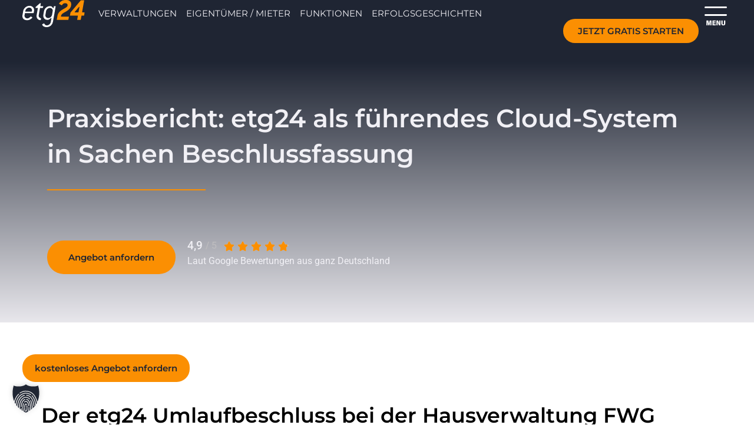

--- FILE ---
content_type: text/html; charset=UTF-8
request_url: https://etg24.de/blog/praxisbericht-der-etg24-umlaufbeschluss-bei-der-hausverwaltung-fwg-rauscher-im-einsatz/
body_size: 56147
content:
<!doctype html>
<html lang="de">
<head>
	<meta charset="UTF-8">
	<meta name="viewport" content="width=device-width, initial-scale=1">
	<link rel="profile" href="https://gmpg.org/xfn/11">
	<meta name='robots' content='index, follow, max-image-preview:large, max-snippet:-1, max-video-preview:-1' />

	<!-- This site is optimized with the Yoast SEO plugin v26.5 - https://yoast.com/wordpress/plugins/seo/ -->
	<title>Praxisbericht: Der etg24 Umlaufbeschluss bei der Hausverwaltung FWG Rauscher im Einsatz - etg24 - intelligenter verwalten</title>
	<meta name="description" content="Hier von Hr. Rauscher, Hausverwaltung FWG Rauscher erfahren, wie Umlaufbeschlüsse digital mit etg24 gemanagt werden!" />
	<link rel="canonical" href="https://etg24.de/blog/praxisbericht-der-etg24-umlaufbeschluss-bei-der-hausverwaltung-fwg-rauscher-im-einsatz/" />
	<meta property="og:locale" content="de_DE" />
	<meta property="og:type" content="article" />
	<meta property="og:title" content="Praxisbericht: Der etg24 Umlaufbeschluss bei der Hausverwaltung FWG Rauscher im Einsatz - etg24 - intelligenter verwalten" />
	<meta property="og:description" content="Hier von Hr. Rauscher, Hausverwaltung FWG Rauscher erfahren, wie Umlaufbeschlüsse digital mit etg24 gemanagt werden!" />
	<meta property="og:url" content="https://etg24.de/blog/praxisbericht-der-etg24-umlaufbeschluss-bei-der-hausverwaltung-fwg-rauscher-im-einsatz/" />
	<meta property="og:site_name" content="etg24 - intelligenter verwalten" />
	<meta property="article:published_time" content="2022-05-11T15:48:08+00:00" />
	<meta property="article:modified_time" content="2025-06-25T08:22:51+00:00" />
	<meta property="og:image" content="https://etg24.de/wp-content/uploads/2022/05/Versammlung-.png" />
	<meta property="og:image:width" content="1000" />
	<meta property="og:image:height" content="563" />
	<meta property="og:image:type" content="image/png" />
	<meta name="author" content="Angelika Lemmer" />
	<meta name="twitter:card" content="summary_large_image" />
	<meta name="twitter:label1" content="Verfasst von" />
	<meta name="twitter:data1" content="Angelika Lemmer" />
	<meta name="twitter:label2" content="Geschätzte Lesezeit" />
	<meta name="twitter:data2" content="12 Minuten" />
	<script type="application/ld+json" class="yoast-schema-graph">{"@context":"https://schema.org","@graph":[{"@type":"Article","@id":"https://etg24.de/blog/praxisbericht-der-etg24-umlaufbeschluss-bei-der-hausverwaltung-fwg-rauscher-im-einsatz/#article","isPartOf":{"@id":"https://etg24.de/blog/praxisbericht-der-etg24-umlaufbeschluss-bei-der-hausverwaltung-fwg-rauscher-im-einsatz/"},"author":{"name":"Angelika Lemmer","@id":"https://etg24.de/#/schema/person/c46fd8d57821abebd5c03d87d51b8cb2"},"headline":"Praxisbericht: Der etg24 Umlaufbeschluss bei der Hausverwaltung FWG Rauscher im Einsatz","datePublished":"2022-05-11T15:48:08+00:00","dateModified":"2025-06-25T08:22:51+00:00","mainEntityOfPage":{"@id":"https://etg24.de/blog/praxisbericht-der-etg24-umlaufbeschluss-bei-der-hausverwaltung-fwg-rauscher-im-einsatz/"},"wordCount":1810,"commentCount":0,"publisher":{"@id":"https://etg24.de/#organization"},"image":{"@id":"https://etg24.de/blog/praxisbericht-der-etg24-umlaufbeschluss-bei-der-hausverwaltung-fwg-rauscher-im-einsatz/#primaryimage"},"thumbnailUrl":"https://etg24.de/wp-content/uploads/2022/05/Versammlung-.png","articleSection":["Uncategorized"],"inLanguage":"de"},{"@type":"WebPage","@id":"https://etg24.de/blog/praxisbericht-der-etg24-umlaufbeschluss-bei-der-hausverwaltung-fwg-rauscher-im-einsatz/","url":"https://etg24.de/blog/praxisbericht-der-etg24-umlaufbeschluss-bei-der-hausverwaltung-fwg-rauscher-im-einsatz/","name":"Praxisbericht: Der etg24 Umlaufbeschluss bei der Hausverwaltung FWG Rauscher im Einsatz - etg24 - intelligenter verwalten","isPartOf":{"@id":"https://etg24.de/#website"},"primaryImageOfPage":{"@id":"https://etg24.de/blog/praxisbericht-der-etg24-umlaufbeschluss-bei-der-hausverwaltung-fwg-rauscher-im-einsatz/#primaryimage"},"image":{"@id":"https://etg24.de/blog/praxisbericht-der-etg24-umlaufbeschluss-bei-der-hausverwaltung-fwg-rauscher-im-einsatz/#primaryimage"},"thumbnailUrl":"https://etg24.de/wp-content/uploads/2022/05/Versammlung-.png","datePublished":"2022-05-11T15:48:08+00:00","dateModified":"2025-06-25T08:22:51+00:00","description":"Hier von Hr. Rauscher, Hausverwaltung FWG Rauscher erfahren, wie Umlaufbeschlüsse digital mit etg24 gemanagt werden!","breadcrumb":{"@id":"https://etg24.de/blog/praxisbericht-der-etg24-umlaufbeschluss-bei-der-hausverwaltung-fwg-rauscher-im-einsatz/#breadcrumb"},"inLanguage":"de","potentialAction":[{"@type":"ReadAction","target":["https://etg24.de/blog/praxisbericht-der-etg24-umlaufbeschluss-bei-der-hausverwaltung-fwg-rauscher-im-einsatz/"]}]},{"@type":"ImageObject","inLanguage":"de","@id":"https://etg24.de/blog/praxisbericht-der-etg24-umlaufbeschluss-bei-der-hausverwaltung-fwg-rauscher-im-einsatz/#primaryimage","url":"https://etg24.de/wp-content/uploads/2022/05/Versammlung-.png","contentUrl":"https://etg24.de/wp-content/uploads/2022/05/Versammlung-.png","width":1000,"height":563},{"@type":"BreadcrumbList","@id":"https://etg24.de/blog/praxisbericht-der-etg24-umlaufbeschluss-bei-der-hausverwaltung-fwg-rauscher-im-einsatz/#breadcrumb","itemListElement":[{"@type":"ListItem","position":1,"name":"Startseite","item":"https://etg24.de/"},{"@type":"ListItem","position":2,"name":"Blog","item":"https://etg24.de/blog/"},{"@type":"ListItem","position":3,"name":"Praxisbericht: Der etg24 Umlaufbeschluss bei der Hausverwaltung FWG Rauscher im Einsatz"}]},{"@type":"WebSite","@id":"https://etg24.de/#website","url":"https://etg24.de/","name":"etg24 - intelligenter verwalten","description":"","publisher":{"@id":"https://etg24.de/#organization"},"potentialAction":[{"@type":"SearchAction","target":{"@type":"EntryPoint","urlTemplate":"https://etg24.de/?s={search_term_string}"},"query-input":{"@type":"PropertyValueSpecification","valueRequired":true,"valueName":"search_term_string"}}],"inLanguage":"de"},{"@type":"Organization","@id":"https://etg24.de/#organization","name":"etg24 - intelligenter verwalten","url":"https://etg24.de/","logo":{"@type":"ImageObject","inLanguage":"de","@id":"https://etg24.de/#/schema/logo/image/","url":"https://etg24.de/wp-content/uploads/2021/08/etg24-logo-1.svg","contentUrl":"https://etg24.de/wp-content/uploads/2021/08/etg24-logo-1.svg","width":82,"height":35,"caption":"etg24 - intelligenter verwalten"},"image":{"@id":"https://etg24.de/#/schema/logo/image/"}},{"@type":"Person","@id":"https://etg24.de/#/schema/person/c46fd8d57821abebd5c03d87d51b8cb2","name":"Angelika Lemmer","image":{"@type":"ImageObject","inLanguage":"de","@id":"https://etg24.de/#/schema/person/image/","url":"https://secure.gravatar.com/avatar/e5c4b28fb061523b87da411ba4a703df5119b208e2ae49cfd5aef3e6df28c08d?s=96&d=mm&r=g","contentUrl":"https://secure.gravatar.com/avatar/e5c4b28fb061523b87da411ba4a703df5119b208e2ae49cfd5aef3e6df28c08d?s=96&d=mm&r=g","caption":"Angelika Lemmer"},"url":"https://etg24.de/blog/author/lemmeretg24-de/"}]}</script>
	<!-- / Yoast SEO plugin. -->


<link rel='dns-prefetch' href='//use.fontawesome.com' />
<link rel="alternate" type="application/rss+xml" title="etg24 - intelligenter verwalten &raquo; Feed" href="https://etg24.de/feed/" />
<link rel="alternate" title="oEmbed (JSON)" type="application/json+oembed" href="https://etg24.de/wp-json/oembed/1.0/embed?url=https%3A%2F%2Fetg24.de%2Fblog%2Fpraxisbericht-der-etg24-umlaufbeschluss-bei-der-hausverwaltung-fwg-rauscher-im-einsatz%2F" />
<link rel="alternate" title="oEmbed (XML)" type="text/xml+oembed" href="https://etg24.de/wp-json/oembed/1.0/embed?url=https%3A%2F%2Fetg24.de%2Fblog%2Fpraxisbericht-der-etg24-umlaufbeschluss-bei-der-hausverwaltung-fwg-rauscher-im-einsatz%2F&#038;format=xml" />
<style id='wp-img-auto-sizes-contain-inline-css'>
img:is([sizes=auto i],[sizes^="auto," i]){contain-intrinsic-size:3000px 1500px}
/*# sourceURL=wp-img-auto-sizes-contain-inline-css */
</style>
<style id='wp-emoji-styles-inline-css'>

	img.wp-smiley, img.emoji {
		display: inline !important;
		border: none !important;
		box-shadow: none !important;
		height: 1em !important;
		width: 1em !important;
		margin: 0 0.07em !important;
		vertical-align: -0.1em !important;
		background: none !important;
		padding: 0 !important;
	}
/*# sourceURL=wp-emoji-styles-inline-css */
</style>
<style id='font-awesome-svg-styles-default-inline-css'>
.svg-inline--fa {
  display: inline-block;
  height: 1em;
  overflow: visible;
  vertical-align: -.125em;
}
/*# sourceURL=font-awesome-svg-styles-default-inline-css */
</style>
<link rel='stylesheet' id='font-awesome-svg-styles-css' href='https://etg24.de/wp-content/uploads/font-awesome/v6.5.2/css/svg-with-js.css' media='all' />
<style id='font-awesome-svg-styles-inline-css'>
   .wp-block-font-awesome-icon svg::before,
   .wp-rich-text-font-awesome-icon svg::before {content: unset;}
/*# sourceURL=font-awesome-svg-styles-inline-css */
</style>
<style id='global-styles-inline-css'>
:root{--wp--preset--aspect-ratio--square: 1;--wp--preset--aspect-ratio--4-3: 4/3;--wp--preset--aspect-ratio--3-4: 3/4;--wp--preset--aspect-ratio--3-2: 3/2;--wp--preset--aspect-ratio--2-3: 2/3;--wp--preset--aspect-ratio--16-9: 16/9;--wp--preset--aspect-ratio--9-16: 9/16;--wp--preset--color--black: #000000;--wp--preset--color--cyan-bluish-gray: #abb8c3;--wp--preset--color--white: #ffffff;--wp--preset--color--pale-pink: #f78da7;--wp--preset--color--vivid-red: #cf2e2e;--wp--preset--color--luminous-vivid-orange: #ff6900;--wp--preset--color--luminous-vivid-amber: #fcb900;--wp--preset--color--light-green-cyan: #7bdcb5;--wp--preset--color--vivid-green-cyan: #00d084;--wp--preset--color--pale-cyan-blue: #8ed1fc;--wp--preset--color--vivid-cyan-blue: #0693e3;--wp--preset--color--vivid-purple: #9b51e0;--wp--preset--gradient--vivid-cyan-blue-to-vivid-purple: linear-gradient(135deg,rgb(6,147,227) 0%,rgb(155,81,224) 100%);--wp--preset--gradient--light-green-cyan-to-vivid-green-cyan: linear-gradient(135deg,rgb(122,220,180) 0%,rgb(0,208,130) 100%);--wp--preset--gradient--luminous-vivid-amber-to-luminous-vivid-orange: linear-gradient(135deg,rgb(252,185,0) 0%,rgb(255,105,0) 100%);--wp--preset--gradient--luminous-vivid-orange-to-vivid-red: linear-gradient(135deg,rgb(255,105,0) 0%,rgb(207,46,46) 100%);--wp--preset--gradient--very-light-gray-to-cyan-bluish-gray: linear-gradient(135deg,rgb(238,238,238) 0%,rgb(169,184,195) 100%);--wp--preset--gradient--cool-to-warm-spectrum: linear-gradient(135deg,rgb(74,234,220) 0%,rgb(151,120,209) 20%,rgb(207,42,186) 40%,rgb(238,44,130) 60%,rgb(251,105,98) 80%,rgb(254,248,76) 100%);--wp--preset--gradient--blush-light-purple: linear-gradient(135deg,rgb(255,206,236) 0%,rgb(152,150,240) 100%);--wp--preset--gradient--blush-bordeaux: linear-gradient(135deg,rgb(254,205,165) 0%,rgb(254,45,45) 50%,rgb(107,0,62) 100%);--wp--preset--gradient--luminous-dusk: linear-gradient(135deg,rgb(255,203,112) 0%,rgb(199,81,192) 50%,rgb(65,88,208) 100%);--wp--preset--gradient--pale-ocean: linear-gradient(135deg,rgb(255,245,203) 0%,rgb(182,227,212) 50%,rgb(51,167,181) 100%);--wp--preset--gradient--electric-grass: linear-gradient(135deg,rgb(202,248,128) 0%,rgb(113,206,126) 100%);--wp--preset--gradient--midnight: linear-gradient(135deg,rgb(2,3,129) 0%,rgb(40,116,252) 100%);--wp--preset--font-size--small: 13px;--wp--preset--font-size--medium: 20px;--wp--preset--font-size--large: 36px;--wp--preset--font-size--x-large: 42px;--wp--preset--spacing--20: 0.44rem;--wp--preset--spacing--30: 0.67rem;--wp--preset--spacing--40: 1rem;--wp--preset--spacing--50: 1.5rem;--wp--preset--spacing--60: 2.25rem;--wp--preset--spacing--70: 3.38rem;--wp--preset--spacing--80: 5.06rem;--wp--preset--shadow--natural: 6px 6px 9px rgba(0, 0, 0, 0.2);--wp--preset--shadow--deep: 12px 12px 50px rgba(0, 0, 0, 0.4);--wp--preset--shadow--sharp: 6px 6px 0px rgba(0, 0, 0, 0.2);--wp--preset--shadow--outlined: 6px 6px 0px -3px rgb(255, 255, 255), 6px 6px rgb(0, 0, 0);--wp--preset--shadow--crisp: 6px 6px 0px rgb(0, 0, 0);}:root { --wp--style--global--content-size: 800px;--wp--style--global--wide-size: 1200px; }:where(body) { margin: 0; }.wp-site-blocks > .alignleft { float: left; margin-right: 2em; }.wp-site-blocks > .alignright { float: right; margin-left: 2em; }.wp-site-blocks > .aligncenter { justify-content: center; margin-left: auto; margin-right: auto; }:where(.wp-site-blocks) > * { margin-block-start: 24px; margin-block-end: 0; }:where(.wp-site-blocks) > :first-child { margin-block-start: 0; }:where(.wp-site-blocks) > :last-child { margin-block-end: 0; }:root { --wp--style--block-gap: 24px; }:root :where(.is-layout-flow) > :first-child{margin-block-start: 0;}:root :where(.is-layout-flow) > :last-child{margin-block-end: 0;}:root :where(.is-layout-flow) > *{margin-block-start: 24px;margin-block-end: 0;}:root :where(.is-layout-constrained) > :first-child{margin-block-start: 0;}:root :where(.is-layout-constrained) > :last-child{margin-block-end: 0;}:root :where(.is-layout-constrained) > *{margin-block-start: 24px;margin-block-end: 0;}:root :where(.is-layout-flex){gap: 24px;}:root :where(.is-layout-grid){gap: 24px;}.is-layout-flow > .alignleft{float: left;margin-inline-start: 0;margin-inline-end: 2em;}.is-layout-flow > .alignright{float: right;margin-inline-start: 2em;margin-inline-end: 0;}.is-layout-flow > .aligncenter{margin-left: auto !important;margin-right: auto !important;}.is-layout-constrained > .alignleft{float: left;margin-inline-start: 0;margin-inline-end: 2em;}.is-layout-constrained > .alignright{float: right;margin-inline-start: 2em;margin-inline-end: 0;}.is-layout-constrained > .aligncenter{margin-left: auto !important;margin-right: auto !important;}.is-layout-constrained > :where(:not(.alignleft):not(.alignright):not(.alignfull)){max-width: var(--wp--style--global--content-size);margin-left: auto !important;margin-right: auto !important;}.is-layout-constrained > .alignwide{max-width: var(--wp--style--global--wide-size);}body .is-layout-flex{display: flex;}.is-layout-flex{flex-wrap: wrap;align-items: center;}.is-layout-flex > :is(*, div){margin: 0;}body .is-layout-grid{display: grid;}.is-layout-grid > :is(*, div){margin: 0;}body{padding-top: 0px;padding-right: 0px;padding-bottom: 0px;padding-left: 0px;}a:where(:not(.wp-element-button)){text-decoration: underline;}:root :where(.wp-element-button, .wp-block-button__link){background-color: #32373c;border-width: 0;color: #fff;font-family: inherit;font-size: inherit;font-style: inherit;font-weight: inherit;letter-spacing: inherit;line-height: inherit;padding-top: calc(0.667em + 2px);padding-right: calc(1.333em + 2px);padding-bottom: calc(0.667em + 2px);padding-left: calc(1.333em + 2px);text-decoration: none;text-transform: inherit;}.has-black-color{color: var(--wp--preset--color--black) !important;}.has-cyan-bluish-gray-color{color: var(--wp--preset--color--cyan-bluish-gray) !important;}.has-white-color{color: var(--wp--preset--color--white) !important;}.has-pale-pink-color{color: var(--wp--preset--color--pale-pink) !important;}.has-vivid-red-color{color: var(--wp--preset--color--vivid-red) !important;}.has-luminous-vivid-orange-color{color: var(--wp--preset--color--luminous-vivid-orange) !important;}.has-luminous-vivid-amber-color{color: var(--wp--preset--color--luminous-vivid-amber) !important;}.has-light-green-cyan-color{color: var(--wp--preset--color--light-green-cyan) !important;}.has-vivid-green-cyan-color{color: var(--wp--preset--color--vivid-green-cyan) !important;}.has-pale-cyan-blue-color{color: var(--wp--preset--color--pale-cyan-blue) !important;}.has-vivid-cyan-blue-color{color: var(--wp--preset--color--vivid-cyan-blue) !important;}.has-vivid-purple-color{color: var(--wp--preset--color--vivid-purple) !important;}.has-black-background-color{background-color: var(--wp--preset--color--black) !important;}.has-cyan-bluish-gray-background-color{background-color: var(--wp--preset--color--cyan-bluish-gray) !important;}.has-white-background-color{background-color: var(--wp--preset--color--white) !important;}.has-pale-pink-background-color{background-color: var(--wp--preset--color--pale-pink) !important;}.has-vivid-red-background-color{background-color: var(--wp--preset--color--vivid-red) !important;}.has-luminous-vivid-orange-background-color{background-color: var(--wp--preset--color--luminous-vivid-orange) !important;}.has-luminous-vivid-amber-background-color{background-color: var(--wp--preset--color--luminous-vivid-amber) !important;}.has-light-green-cyan-background-color{background-color: var(--wp--preset--color--light-green-cyan) !important;}.has-vivid-green-cyan-background-color{background-color: var(--wp--preset--color--vivid-green-cyan) !important;}.has-pale-cyan-blue-background-color{background-color: var(--wp--preset--color--pale-cyan-blue) !important;}.has-vivid-cyan-blue-background-color{background-color: var(--wp--preset--color--vivid-cyan-blue) !important;}.has-vivid-purple-background-color{background-color: var(--wp--preset--color--vivid-purple) !important;}.has-black-border-color{border-color: var(--wp--preset--color--black) !important;}.has-cyan-bluish-gray-border-color{border-color: var(--wp--preset--color--cyan-bluish-gray) !important;}.has-white-border-color{border-color: var(--wp--preset--color--white) !important;}.has-pale-pink-border-color{border-color: var(--wp--preset--color--pale-pink) !important;}.has-vivid-red-border-color{border-color: var(--wp--preset--color--vivid-red) !important;}.has-luminous-vivid-orange-border-color{border-color: var(--wp--preset--color--luminous-vivid-orange) !important;}.has-luminous-vivid-amber-border-color{border-color: var(--wp--preset--color--luminous-vivid-amber) !important;}.has-light-green-cyan-border-color{border-color: var(--wp--preset--color--light-green-cyan) !important;}.has-vivid-green-cyan-border-color{border-color: var(--wp--preset--color--vivid-green-cyan) !important;}.has-pale-cyan-blue-border-color{border-color: var(--wp--preset--color--pale-cyan-blue) !important;}.has-vivid-cyan-blue-border-color{border-color: var(--wp--preset--color--vivid-cyan-blue) !important;}.has-vivid-purple-border-color{border-color: var(--wp--preset--color--vivid-purple) !important;}.has-vivid-cyan-blue-to-vivid-purple-gradient-background{background: var(--wp--preset--gradient--vivid-cyan-blue-to-vivid-purple) !important;}.has-light-green-cyan-to-vivid-green-cyan-gradient-background{background: var(--wp--preset--gradient--light-green-cyan-to-vivid-green-cyan) !important;}.has-luminous-vivid-amber-to-luminous-vivid-orange-gradient-background{background: var(--wp--preset--gradient--luminous-vivid-amber-to-luminous-vivid-orange) !important;}.has-luminous-vivid-orange-to-vivid-red-gradient-background{background: var(--wp--preset--gradient--luminous-vivid-orange-to-vivid-red) !important;}.has-very-light-gray-to-cyan-bluish-gray-gradient-background{background: var(--wp--preset--gradient--very-light-gray-to-cyan-bluish-gray) !important;}.has-cool-to-warm-spectrum-gradient-background{background: var(--wp--preset--gradient--cool-to-warm-spectrum) !important;}.has-blush-light-purple-gradient-background{background: var(--wp--preset--gradient--blush-light-purple) !important;}.has-blush-bordeaux-gradient-background{background: var(--wp--preset--gradient--blush-bordeaux) !important;}.has-luminous-dusk-gradient-background{background: var(--wp--preset--gradient--luminous-dusk) !important;}.has-pale-ocean-gradient-background{background: var(--wp--preset--gradient--pale-ocean) !important;}.has-electric-grass-gradient-background{background: var(--wp--preset--gradient--electric-grass) !important;}.has-midnight-gradient-background{background: var(--wp--preset--gradient--midnight) !important;}.has-small-font-size{font-size: var(--wp--preset--font-size--small) !important;}.has-medium-font-size{font-size: var(--wp--preset--font-size--medium) !important;}.has-large-font-size{font-size: var(--wp--preset--font-size--large) !important;}.has-x-large-font-size{font-size: var(--wp--preset--font-size--x-large) !important;}
:root :where(.wp-block-pullquote){font-size: 1.5em;line-height: 1.6;}
/*# sourceURL=global-styles-inline-css */
</style>
<link rel='stylesheet' id='contact-form-7-css' href='https://etg24.de/wp-content/plugins/contact-form-7/includes/css/styles.css?ver=6.1.4' media='all' />
<link rel='stylesheet' id='woocommerce-layout-css' href='https://etg24.de/wp-content/plugins/woocommerce/assets/css/woocommerce-layout.css?ver=10.3.7' media='all' />
<link rel='stylesheet' id='woocommerce-smallscreen-css' href='https://etg24.de/wp-content/plugins/woocommerce/assets/css/woocommerce-smallscreen.css?ver=10.3.7' media='only screen and (max-width: 768px)' />
<link rel='stylesheet' id='woocommerce-general-css' href='https://etg24.de/wp-content/plugins/woocommerce/assets/css/woocommerce.css?ver=10.3.7' media='all' />
<style id='woocommerce-inline-inline-css'>
.woocommerce form .form-row .required { visibility: visible; }
/*# sourceURL=woocommerce-inline-inline-css */
</style>
<link rel='stylesheet' id='brands-styles-css' href='https://etg24.de/wp-content/plugins/woocommerce/assets/css/brands.css?ver=10.3.7' media='all' />
<link rel='stylesheet' id='hello-elementor-css' href='https://etg24.de/wp-content/themes/hello-elementor/assets/css/reset.css?ver=3.4.5' media='all' />
<link rel='stylesheet' id='hello-elementor-theme-style-css' href='https://etg24.de/wp-content/themes/hello-elementor/assets/css/theme.css?ver=3.4.5' media='all' />
<link rel='stylesheet' id='hello-elementor-header-footer-css' href='https://etg24.de/wp-content/themes/hello-elementor/assets/css/header-footer.css?ver=3.4.5' media='all' />
<link rel='stylesheet' id='font-awesome-official-css' href='https://use.fontawesome.com/releases/v6.5.2/css/all.css' media='all' integrity="sha384-PPIZEGYM1v8zp5Py7UjFb79S58UeqCL9pYVnVPURKEqvioPROaVAJKKLzvH2rDnI" crossorigin="anonymous" />
<link rel='stylesheet' id='elementor-frontend-css' href='https://etg24.de/wp-content/uploads/elementor/css/custom-frontend.min.css?ver=1768383679' media='all' />
<style id='elementor-frontend-inline-css'>
.elementor-kit-16{--e-global-color-primary:#1F2533;--e-global-color-secondary:#FB8F02;--e-global-color-text:#F1F0F5;--e-global-color-accent:#E8E7EC;--e-global-color-cb11e96:#F0F0F4;--e-global-color-fd1092f:#FFFFFF;--e-global-color-ed607c9:#23304E;--e-global-typography-primary-font-family:"Roboto";--e-global-typography-primary-font-weight:600;--e-global-typography-secondary-font-family:"Roboto Slab";--e-global-typography-secondary-font-weight:400;--e-global-typography-text-font-family:"Roboto";--e-global-typography-text-font-weight:400;--e-global-typography-accent-font-family:"Roboto";--e-global-typography-accent-font-weight:500;--e-global-typography-5235fb7-font-family:"Montserrat";--e-global-typography-5235fb7-font-size:15px;--e-global-typography-5235fb7-font-weight:500;--e-global-typography-5235fb7-text-transform:none;--e-global-typography-5235fb7-text-decoration:none;--e-global-typography-7f52b12-font-family:"Montserrat";--e-global-typography-7f52b12-font-size:43px;--e-global-typography-7f52b12-font-weight:600;--e-global-typography-7f52b12-line-height:1.4em;--e-global-typography-13e2863-text-transform:uppercase;--e-global-typography-13e2863-font-style:normal;--e-global-typography-13e2863-text-decoration:none;--e-global-typography-4a1409c-font-family:"Montserrat";--e-global-typography-4a1409c-font-size:35px;--e-global-typography-4a1409c-font-weight:600;--e-global-typography-4a1409c-line-height:1.4em;--e-global-typography-42b6f39-font-family:"Montserrat";--e-global-typography-42b6f39-font-size:18px;--e-global-typography-42b6f39-font-weight:500;--e-global-typography-42b6f39-line-height:22px;--e-global-typography-e005857-font-family:"Open Sans";--e-global-typography-e005857-font-size:13px;--e-global-typography-6884ad9-font-size:18px;--e-global-typography-e728491-font-family:"Montserrat";--e-global-typography-e728491-font-size:15px;--e-global-typography-e728491-font-weight:500;--e-global-typography-e728491-text-transform:none;--e-global-typography-e728491-text-decoration:none;--e-global-typography-4fa7bff-font-family:"Montserrat";--e-global-typography-4fa7bff-font-size:18px;--e-global-typography-4fa7bff-font-weight:600;color:#000000;font-family:"Open Sans";font-size:18px;}.elementor-kit-16 button,.elementor-kit-16 input[type="button"],.elementor-kit-16 input[type="submit"],.elementor-kit-16 .elementor-button{background-color:var( --e-global-color-secondary );font-family:"Montserrat";font-size:15px;font-weight:600;color:var( --e-global-color-primary );border-style:solid;border-width:1px 1px 1px 1px;border-color:#FB8F0200;border-radius:22px 22px 22px 22px;}.elementor-kit-16 button:hover,.elementor-kit-16 button:focus,.elementor-kit-16 input[type="button"]:hover,.elementor-kit-16 input[type="button"]:focus,.elementor-kit-16 input[type="submit"]:hover,.elementor-kit-16 input[type="submit"]:focus,.elementor-kit-16 .elementor-button:hover,.elementor-kit-16 .elementor-button:focus{background-color:#1F253300;color:var( --e-global-color-secondary );}.elementor-kit-16 e-page-transition{background-color:#FFBC7D;}.elementor-kit-16 a{color:#000000;text-decoration:underline;}.elementor-kit-16 label{font-family:"Montserrat";}.elementor-kit-16 input:not([type="button"]):not([type="submit"]),.elementor-kit-16 textarea,.elementor-kit-16 .elementor-field-textual{border-style:solid;border-width:0px 0px 2px 0px;border-color:var( --e-global-color-secondary );border-radius:0px 0px 0px 0px;}.elementor-section.elementor-section-boxed > .elementor-container{max-width:1140px;}.e-con{--container-max-width:1140px;}.elementor-widget:not(:last-child){margin-block-end:20px;}.elementor-element{--widgets-spacing:20px 20px;--widgets-spacing-row:20px;--widgets-spacing-column:20px;}{}h1.entry-title{display:var(--page-title-display);}@media(max-width:1024px){.elementor-section.elementor-section-boxed > .elementor-container{max-width:1024px;}.e-con{--container-max-width:1024px;}}@media(max-width:767px){.elementor-kit-16{--e-global-typography-7f52b12-font-size:30px;--e-global-typography-4a1409c-font-size:30px;--e-global-typography-4fa7bff-font-size:14px;}.elementor-section.elementor-section-boxed > .elementor-container{max-width:767px;}.e-con{--container-max-width:767px;}}/* Start custom CSS *//* image box left align text */
.cs-image-box .elementor-image-box-title,.cs-image-box .elementor-image-box-description {
    text-align: left;
}

/* list checkmark color in slider */
.cs-slider .fa-check:before{
    color:#FB8F02;
}

.cs-slider .elementor-icon-list-item{
    padding-bottom: 10px;
    align-items: start
}

.cs-slider i.fas.fa-check {
    padding-top: 3px;
}


/* Product tiles */
.featured:before {
    display: inline-block;
    width: 40px;
    height: 29px;
    background-repeat: no-repeat;
    margin-left: -40px;
    content: "";
    background-image: url(https://etg24.de/wp-content/uploads/2021/09/tick-orange.png);
    position: relative;
    top:8px;
}

.dark .featured:before {
    background-image: url(https://etg24.de/wp-content/uploads/2021/09/tick-white.png);
}

.product-feature-list .elementor-toggle-icon-right {
    margin-top: 12px
}

.not-featured {
    font-weight: 400;
}


/* overlapped Buttons clickable */
.cs-home-wave {
pointer-events: none;
}

.cs-home-wave .elementor-container.elementor-column-gap-no, .cs-home-wave .elementor-widget-wrap {
pointer-events: all;
}

/* slider overlay on smallscreen */
@media(min-width:800px){
.cs-slider .elementor-background-overlay {
display:none;
}}

/* list icon at start */
.cs-list  .elementor-icon-list-item {
    align-items: start
}

.cs-list i.fas.fa-check {
    padding-top: 7px;
}

/* Silbentrennung */
h1, h2, h3, h4, h5, p, span {hyphens: auto;
-ms-hyphens: auto;
-o-hyphens: auto;
-webkit-hyphens: auto;
}

/* Slider ohne underline */
.cs-slider a {
    text-decoration: none;
}

/* Newsletter Sign in */
.mc4wp-alert, .mc4wp-error {
    color:white;
    font-family: "Open Sans";
    font-size: 14px;
    font-weight: 300;
    line-height: 22px;
    letter-spacing: 0.76px;
}/* End custom CSS */
.elementor-4070 .elementor-element.elementor-element-d5f4c04:not(.elementor-motion-effects-element-type-background), .elementor-4070 .elementor-element.elementor-element-d5f4c04 > .elementor-motion-effects-container > .elementor-motion-effects-layer{background-color:transparent;background-image:linear-gradient(180deg, var( --e-global-color-primary ) 0%, var( --e-global-color-accent ) 100%);}.elementor-4070 .elementor-element.elementor-element-d5f4c04 > .elementor-background-overlay{background-color:var( --e-global-color-primary );opacity:0.78;transition:background 0.3s, border-radius 0.3s, opacity 0.3s;}.elementor-4070 .elementor-element.elementor-element-d5f4c04 > .elementor-container{min-height:56vh;}.elementor-4070 .elementor-element.elementor-element-d5f4c04{transition:background 0.3s, border 0.3s, border-radius 0.3s, box-shadow 0.3s;}.elementor-4070 .elementor-element.elementor-element-8d410fe > .elementor-widget-container{margin:0px 0px 0px 0px;}.elementor-4070 .elementor-element.elementor-element-8d410fe .elementor-heading-title{font-family:"Montserrat";font-size:43px;font-weight:600;line-height:1.4em;color:var( --e-global-color-text );}.elementor-4070 .elementor-element.elementor-element-8974be8{--divider-border-style:solid;--divider-color:var( --e-global-color-secondary );--divider-border-width:2px;}.elementor-4070 .elementor-element.elementor-element-8974be8 .elementor-divider-separator{width:24%;}.elementor-4070 .elementor-element.elementor-element-8974be8 .elementor-divider{padding-block-start:10px;padding-block-end:10px;}.elementor-4070 .elementor-element.elementor-element-31707f8{--display:flex;--flex-direction:row;--container-widget-width:calc( ( 1 - var( --container-widget-flex-grow ) ) * 100% );--container-widget-height:100%;--container-widget-flex-grow:1;--container-widget-align-self:stretch;--flex-wrap-mobile:wrap;--align-items:center;--gap:10px 10px;--row-gap:10px;--column-gap:10px;--margin-top:40px;--margin-bottom:0px;--margin-left:0px;--margin-right:0px;--padding-top:0px;--padding-bottom:0px;--padding-left:0px;--padding-right:0px;}.elementor-4070 .elementor-element.elementor-element-b1b1d92 .elementor-button{background-color:var( --e-global-color-secondary );text-decoration:none;fill:var( --e-global-color-primary );color:var( --e-global-color-primary );border-radius:50px 50px 50px 50px;padding:20px 35px 20px 35px;}.elementor-4070 .elementor-element.elementor-element-b1b1d92 .elementor-button:hover, .elementor-4070 .elementor-element.elementor-element-b1b1d92 .elementor-button:focus{background-color:var( --e-global-color-primary );color:var( --e-global-color-secondary );}.elementor-4070 .elementor-element.elementor-element-b1b1d92 > .elementor-widget-container{margin:0px 10px 0px 0px;}.elementor-4070 .elementor-element.elementor-element-b1b1d92.elementor-element{--flex-grow:0;--flex-shrink:0;}.elementor-4070 .elementor-element.elementor-element-b1b1d92 .elementor-button:hover svg, .elementor-4070 .elementor-element.elementor-element-b1b1d92 .elementor-button:focus svg{fill:var( --e-global-color-secondary );}.elementor-4070 .elementor-element.elementor-element-9848d23 .elementor-button{background-color:var( --e-global-color-secondary );text-decoration:none;fill:var( --e-global-color-primary );color:var( --e-global-color-primary );box-shadow:11px 4px 24px 25px rgba(255, 255, 255, 0.81);padding:15px 20px 15px 20px;}.elementor-4070 .elementor-element.elementor-element-9848d23 .elementor-button:hover, .elementor-4070 .elementor-element.elementor-element-9848d23 .elementor-button:focus{background-color:var( --e-global-color-primary );color:var( --e-global-color-secondary );}body:not(.rtl) .elementor-4070 .elementor-element.elementor-element-9848d23{left:38px;}body.rtl .elementor-4070 .elementor-element.elementor-element-9848d23{right:38px;}.elementor-4070 .elementor-element.elementor-element-9848d23{bottom:72px;z-index:20;}.elementor-4070 .elementor-element.elementor-element-9848d23 .elementor-button:hover svg, .elementor-4070 .elementor-element.elementor-element-9848d23 .elementor-button:focus svg{fill:var( --e-global-color-secondary );}.elementor-4070 .elementor-element.elementor-element-f6f995b{--display:flex;--flex-direction:column;--container-widget-width:100%;--container-widget-height:initial;--container-widget-flex-grow:0;--container-widget-align-self:initial;--flex-wrap-mobile:wrap;--gap:0px 0px;--row-gap:0px;--column-gap:0px;}.elementor-4070 .elementor-element.elementor-element-5455867{--display:flex;--flex-direction:row;--container-widget-width:calc( ( 1 - var( --container-widget-flex-grow ) ) * 100% );--container-widget-height:100%;--container-widget-flex-grow:1;--container-widget-align-self:stretch;--flex-wrap-mobile:wrap;--align-items:center;--gap:0px 0px;--row-gap:0px;--column-gap:0px;--padding-top:0px;--padding-bottom:0px;--padding-left:0px;--padding-right:0px;}.elementor-4070 .elementor-element.elementor-element-e9aeec9 > .elementor-widget-container{margin:0px 5px 0px 0px;}.elementor-4070 .elementor-element.elementor-element-e9aeec9{font-family:"Roboto";font-size:19px;font-weight:500;color:#F1F0F5;}.elementor-4070 .elementor-element.elementor-element-a1b4783 > .elementor-widget-container{margin:0px 12px 0px 0px;}.elementor-4070 .elementor-element.elementor-element-a1b4783{font-family:"Roboto";font-size:16px;font-weight:500;color:#BCBBBE;}.elementor-4070 .elementor-element.elementor-element-fabaff6{--e-rating-justify-content:center;--e-rating-icon-font-size:18px;--e-rating-gap:5px;--e-rating-icon-marked-color:var( --e-global-color-secondary );}.elementor-4070 .elementor-element.elementor-element-a2d7cff{--display:flex;--gap:0px 0px;--row-gap:0px;--column-gap:0px;--padding-top:0px;--padding-bottom:0px;--padding-left:0px;--padding-right:0px;}.elementor-4070 .elementor-element.elementor-element-86b22db > .elementor-widget-container{margin:0px 12px 0px 0px;}.elementor-4070 .elementor-element.elementor-element-86b22db{font-family:"Roboto";font-size:16px;font-weight:400;color:var( --e-global-color-text );}.elementor-4070 .elementor-element.elementor-element-e240f36{margin-top:133px;margin-bottom:80px;}.elementor-4070 .elementor-element.elementor-element-ac144e6 > .elementor-widget-wrap > .elementor-widget:not(.elementor-widget__width-auto):not(.elementor-widget__width-initial):not(:last-child):not(.elementor-absolute){margin-bottom:0px;}.elementor-4070 .elementor-element.elementor-element-ac144e6 > .elementor-element-populated{padding:0px 0px 0px 0px;}.elementor-4070 .elementor-element.elementor-element-ac144e6{z-index:10;}.elementor-4070 .elementor-element.elementor-element-43797c1 > .elementor-widget-container{margin:0px 0px 0px 0px;}.elementor-4070 .elementor-element.elementor-element-43797c1 .elementor-heading-title{font-family:"Montserrat";font-size:35px;font-weight:600;line-height:1.4em;color:#000000;}.elementor-4070 .elementor-element.elementor-element-a3a7629{--divider-border-style:solid;--divider-color:var( --e-global-color-secondary );--divider-border-width:2px;}.elementor-4070 .elementor-element.elementor-element-a3a7629 > .elementor-widget-container{margin:15px 0px 5px 0px;}.elementor-4070 .elementor-element.elementor-element-a3a7629 .elementor-divider-separator{width:24%;}.elementor-4070 .elementor-element.elementor-element-a3a7629 .elementor-divider{padding-block-start:10px;padding-block-end:10px;}.elementor-4070 .elementor-element.elementor-element-7abcc4b > .elementor-element-populated{padding:0px 25px 0px 0px;}.elementor-4070 .elementor-element.elementor-element-b20de49 > .elementor-widget-container{margin:20px 0px 20px 0px;}.elementor-4070 .elementor-element.elementor-element-b20de49{columns:1;font-size:18px;}.elementor-4070 .elementor-element.elementor-element-6ee8546{margin-top:50px;margin-bottom:0px;}.elementor-4070 .elementor-element.elementor-element-3f0679c > .elementor-widget-wrap > .elementor-widget:not(.elementor-widget__width-auto):not(.elementor-widget__width-initial):not(:last-child):not(.elementor-absolute){margin-bottom:0px;}.elementor-4070 .elementor-element.elementor-element-3f0679c > .elementor-element-populated{padding:0px 0px 0px 0px;}.elementor-4070 .elementor-element.elementor-element-3f0679c{z-index:10;}.elementor-4070 .elementor-element.elementor-element-efd3495 > .elementor-widget-container{margin:0px 0px 0px 0px;}.elementor-4070 .elementor-element.elementor-element-efd3495 .elementor-heading-title{font-family:"Montserrat";font-size:30px;font-weight:600;line-height:1.4em;}.elementor-4070 .elementor-element.elementor-element-2963fd1{--divider-border-style:solid;--divider-color:var( --e-global-color-secondary );--divider-border-width:2px;}.elementor-4070 .elementor-element.elementor-element-2963fd1 > .elementor-widget-container{margin:15px 0px 5px 0px;}.elementor-4070 .elementor-element.elementor-element-2963fd1 .elementor-divider-separator{width:24%;}.elementor-4070 .elementor-element.elementor-element-2963fd1 .elementor-divider{padding-block-start:10px;padding-block-end:10px;}.elementor-4070 .elementor-element.elementor-element-ddf4590{margin-top:0px;margin-bottom:0px;}.elementor-4070 .elementor-element.elementor-element-d6f7194 > .elementor-widget-wrap > .elementor-widget:not(.elementor-widget__width-auto):not(.elementor-widget__width-initial):not(:last-child):not(.elementor-absolute){margin-bottom:0px;}.elementor-4070 .elementor-element.elementor-element-d6f7194 > .elementor-element-populated{padding:0px 0px 0px 0px;}.elementor-4070 .elementor-element.elementor-element-d6f7194{z-index:10;}.elementor-4070 .elementor-element.elementor-element-ae784de > .elementor-element-populated{padding:0px 25px 0px 0px;}.elementor-4070 .elementor-element.elementor-element-a8443f3 > .elementor-widget-container{margin:20px 0px 20px 0px;}.elementor-4070 .elementor-element.elementor-element-a8443f3{columns:1;font-size:18px;}.elementor-4070 .elementor-element.elementor-element-dabe4aa{margin-top:60px;margin-bottom:0px;}.elementor-4070 .elementor-element.elementor-element-8be4189 > .elementor-widget-wrap > .elementor-widget:not(.elementor-widget__width-auto):not(.elementor-widget__width-initial):not(:last-child):not(.elementor-absolute){margin-bottom:0px;}.elementor-4070 .elementor-element.elementor-element-8be4189 > .elementor-element-populated{padding:0px 0px 0px 0px;}.elementor-4070 .elementor-element.elementor-element-8be4189{z-index:10;}.elementor-4070 .elementor-element.elementor-element-de8f2b9 > .elementor-widget-container{margin:0px 0px 0px 0px;}.elementor-4070 .elementor-element.elementor-element-de8f2b9 .elementor-heading-title{font-family:"Montserrat";font-size:30px;font-weight:600;line-height:1.4em;}.elementor-4070 .elementor-element.elementor-element-59789b1{--divider-border-style:solid;--divider-color:var( --e-global-color-secondary );--divider-border-width:2px;}.elementor-4070 .elementor-element.elementor-element-59789b1 > .elementor-widget-container{margin:15px 0px 5px 0px;}.elementor-4070 .elementor-element.elementor-element-59789b1 .elementor-divider-separator{width:24%;}.elementor-4070 .elementor-element.elementor-element-59789b1 .elementor-divider{padding-block-start:10px;padding-block-end:10px;}.elementor-4070 .elementor-element.elementor-element-ffe52dc > .elementor-element-populated{padding:0px 25px 0px 0px;}.elementor-4070 .elementor-element.elementor-element-a809a50 > .elementor-widget-container{margin:20px 0px 20px 0px;}.elementor-4070 .elementor-element.elementor-element-a809a50{columns:1;font-size:18px;}.elementor-4070 .elementor-element.elementor-element-30c60c3{margin-top:60px;margin-bottom:0px;}.elementor-4070 .elementor-element.elementor-element-e0abe55 > .elementor-widget-wrap > .elementor-widget:not(.elementor-widget__width-auto):not(.elementor-widget__width-initial):not(:last-child):not(.elementor-absolute){margin-bottom:0px;}.elementor-4070 .elementor-element.elementor-element-e0abe55 > .elementor-element-populated{padding:0px 0px 0px 0px;}.elementor-4070 .elementor-element.elementor-element-e0abe55{z-index:10;}.elementor-4070 .elementor-element.elementor-element-681b817 > .elementor-widget-container{margin:0px 0px 0px 0px;}.elementor-4070 .elementor-element.elementor-element-681b817 .elementor-heading-title{font-family:"Montserrat";font-size:30px;font-weight:600;line-height:1.4em;}.elementor-4070 .elementor-element.elementor-element-82440c1{--divider-border-style:solid;--divider-color:var( --e-global-color-secondary );--divider-border-width:2px;}.elementor-4070 .elementor-element.elementor-element-82440c1 > .elementor-widget-container{margin:15px 0px 5px 0px;}.elementor-4070 .elementor-element.elementor-element-82440c1 .elementor-divider-separator{width:24%;}.elementor-4070 .elementor-element.elementor-element-82440c1 .elementor-divider{padding-block-start:10px;padding-block-end:10px;}.elementor-4070 .elementor-element.elementor-element-7574812 > .elementor-element-populated{padding:0px 25px 0px 0px;}.elementor-4070 .elementor-element.elementor-element-709178c > .elementor-widget-container{margin:20px 0px 20px 0px;}.elementor-4070 .elementor-element.elementor-element-709178c{columns:1;font-size:18px;}.elementor-4070 .elementor-element.elementor-element-e8f876b{margin-top:60px;margin-bottom:0px;}.elementor-4070 .elementor-element.elementor-element-c61cabd > .elementor-widget-wrap > .elementor-widget:not(.elementor-widget__width-auto):not(.elementor-widget__width-initial):not(:last-child):not(.elementor-absolute){margin-bottom:0px;}.elementor-4070 .elementor-element.elementor-element-c61cabd > .elementor-element-populated{padding:0px 0px 0px 0px;}.elementor-4070 .elementor-element.elementor-element-c61cabd{z-index:10;}.elementor-4070 .elementor-element.elementor-element-cc30cbc > .elementor-widget-container{margin:0px 0px 0px 0px;}.elementor-4070 .elementor-element.elementor-element-cc30cbc .elementor-heading-title{font-family:"Montserrat";font-size:30px;font-weight:600;line-height:1.4em;}.elementor-4070 .elementor-element.elementor-element-26f9625{--divider-border-style:solid;--divider-color:var( --e-global-color-secondary );--divider-border-width:2px;}.elementor-4070 .elementor-element.elementor-element-26f9625 > .elementor-widget-container{margin:15px 0px 5px 0px;}.elementor-4070 .elementor-element.elementor-element-26f9625 .elementor-divider-separator{width:24%;}.elementor-4070 .elementor-element.elementor-element-26f9625 .elementor-divider{padding-block-start:10px;padding-block-end:10px;}.elementor-4070 .elementor-element.elementor-element-2387b3b > .elementor-element-populated{padding:0px 25px 0px 0px;}.elementor-4070 .elementor-element.elementor-element-afd164a > .elementor-widget-container{margin:20px 0px 20px 0px;}.elementor-4070 .elementor-element.elementor-element-afd164a{columns:1;font-size:18px;}.elementor-4070 .elementor-element.elementor-element-dbc6ff9{margin-top:60px;margin-bottom:0px;}.elementor-4070 .elementor-element.elementor-element-6bc766c > .elementor-widget-wrap > .elementor-widget:not(.elementor-widget__width-auto):not(.elementor-widget__width-initial):not(:last-child):not(.elementor-absolute){margin-bottom:0px;}.elementor-4070 .elementor-element.elementor-element-6bc766c > .elementor-element-populated{padding:0px 0px 0px 0px;}.elementor-4070 .elementor-element.elementor-element-6bc766c{z-index:10;}.elementor-4070 .elementor-element.elementor-element-791d4f9 > .elementor-widget-container{margin:0px 0px 0px 0px;}.elementor-4070 .elementor-element.elementor-element-791d4f9 .elementor-heading-title{font-family:"Montserrat";font-size:30px;font-weight:600;line-height:1.4em;color:#000000;}.elementor-4070 .elementor-element.elementor-element-40e0b4a{--divider-border-style:solid;--divider-color:var( --e-global-color-secondary );--divider-border-width:2px;}.elementor-4070 .elementor-element.elementor-element-40e0b4a > .elementor-widget-container{margin:15px 0px 5px 0px;}.elementor-4070 .elementor-element.elementor-element-40e0b4a .elementor-divider-separator{width:24%;}.elementor-4070 .elementor-element.elementor-element-40e0b4a .elementor-divider{padding-block-start:10px;padding-block-end:10px;}.elementor-4070 .elementor-element.elementor-element-ca69945 > .elementor-element-populated{padding:0px 25px 0px 0px;}.elementor-4070 .elementor-element.elementor-element-523b327 > .elementor-widget-container{margin:20px 0px 20px 0px;}.elementor-4070 .elementor-element.elementor-element-523b327{columns:1;font-size:18px;}.elementor-4070 .elementor-element.elementor-element-e068e6c{margin-top:60px;margin-bottom:0px;}.elementor-4070 .elementor-element.elementor-element-f0d17e7 > .elementor-widget-wrap > .elementor-widget:not(.elementor-widget__width-auto):not(.elementor-widget__width-initial):not(:last-child):not(.elementor-absolute){margin-bottom:0px;}.elementor-4070 .elementor-element.elementor-element-f0d17e7 > .elementor-element-populated{padding:0px 0px 0px 0px;}.elementor-4070 .elementor-element.elementor-element-f0d17e7{z-index:10;}.elementor-4070 .elementor-element.elementor-element-dea4759 > .elementor-widget-container{margin:0px 0px 0px 0px;}.elementor-4070 .elementor-element.elementor-element-dea4759 .elementor-heading-title{font-family:"Montserrat";font-size:30px;font-weight:600;line-height:1.4em;color:#000000;}.elementor-4070 .elementor-element.elementor-element-5672cef{--divider-border-style:solid;--divider-color:var( --e-global-color-secondary );--divider-border-width:2px;}.elementor-4070 .elementor-element.elementor-element-5672cef > .elementor-widget-container{margin:15px 0px 5px 0px;}.elementor-4070 .elementor-element.elementor-element-5672cef .elementor-divider-separator{width:24%;}.elementor-4070 .elementor-element.elementor-element-5672cef .elementor-divider{padding-block-start:10px;padding-block-end:10px;}.elementor-4070 .elementor-element.elementor-element-53ee3a3 > .elementor-element-populated{padding:0px 25px 0px 0px;}.elementor-4070 .elementor-element.elementor-element-2ee190c > .elementor-widget-container{margin:20px 0px 20px 0px;}.elementor-4070 .elementor-element.elementor-element-2ee190c{columns:1;font-size:18px;}.elementor-4070 .elementor-element.elementor-element-547101d{margin-top:60px;margin-bottom:0px;}.elementor-4070 .elementor-element.elementor-element-614b214 > .elementor-widget-wrap > .elementor-widget:not(.elementor-widget__width-auto):not(.elementor-widget__width-initial):not(:last-child):not(.elementor-absolute){margin-bottom:0px;}.elementor-4070 .elementor-element.elementor-element-614b214 > .elementor-element-populated{padding:0px 0px 0px 0px;}.elementor-4070 .elementor-element.elementor-element-614b214{z-index:10;}.elementor-4070 .elementor-element.elementor-element-158b144 > .elementor-widget-container{margin:0px 0px 0px 0px;}.elementor-4070 .elementor-element.elementor-element-158b144 .elementor-heading-title{font-family:"Montserrat";font-size:30px;font-weight:600;line-height:1.4em;color:#000000;}.elementor-4070 .elementor-element.elementor-element-d055bf4{--divider-border-style:solid;--divider-color:var( --e-global-color-secondary );--divider-border-width:2px;}.elementor-4070 .elementor-element.elementor-element-d055bf4 > .elementor-widget-container{margin:15px 0px 5px 0px;}.elementor-4070 .elementor-element.elementor-element-d055bf4 .elementor-divider-separator{width:24%;}.elementor-4070 .elementor-element.elementor-element-d055bf4 .elementor-divider{padding-block-start:10px;padding-block-end:10px;}.elementor-4070 .elementor-element.elementor-element-9d6a0b9 > .elementor-element-populated{padding:0px 25px 0px 0px;}.elementor-4070 .elementor-element.elementor-element-1424d3f > .elementor-widget-container{margin:20px 0px 20px 0px;}.elementor-4070 .elementor-element.elementor-element-1424d3f{columns:1;font-size:18px;}.elementor-4070 .elementor-element.elementor-element-927696b{--display:flex;--flex-direction:row;--container-widget-width:initial;--container-widget-height:100%;--container-widget-flex-grow:1;--container-widget-align-self:stretch;--flex-wrap-mobile:wrap;border-style:none;--border-style:none;--margin-top:35px;--margin-bottom:35px;--margin-left:0px;--margin-right:0px;}.elementor-4070 .elementor-element.elementor-element-b24e6ed{--display:flex;--flex-direction:row;--container-widget-width:initial;--container-widget-height:100%;--container-widget-flex-grow:1;--container-widget-align-self:stretch;--flex-wrap-mobile:wrap;--gap:30px 30px;--row-gap:30px;--column-gap:30px;border-style:solid;--border-style:solid;border-color:var( --e-global-color-secondary );--border-color:var( --e-global-color-secondary );--padding-top:20px;--padding-bottom:20px;--padding-left:20px;--padding-right:20px;}.elementor-4070 .elementor-element.elementor-element-2b54621{width:var( --container-widget-width, 48.412% );max-width:48.412%;--container-widget-width:48.412%;--container-widget-flex-grow:0;}.elementor-4070 .elementor-element.elementor-element-2b54621.elementor-element{--flex-grow:0;--flex-shrink:0;}.elementor-4070 .elementor-element.elementor-element-2b9f076{--display:flex;--padding-top:2px;--padding-bottom:0px;--padding-left:24px;--padding-right:87px;}.elementor-4070 .elementor-element.elementor-element-2b9f076.e-con{--align-self:center;}.elementor-4070 .elementor-element.elementor-element-df920fb > .elementor-widget-container{margin:0px 0px 0px 0px;}.elementor-4070 .elementor-element.elementor-element-df920fb .elementor-heading-title{font-family:"Montserrat";font-size:25px;font-weight:600;line-height:1.4em;color:#000000;}.elementor-4070 .elementor-element.elementor-element-e292242{font-size:23px;}.elementor-4070 .elementor-element.elementor-element-bef1c70 .elementor-button{background-color:#FB8F0200;text-decoration:none;fill:var( --e-global-color-primary );color:var( --e-global-color-primary );border-style:solid;border-width:2px 2px 2px 2px;border-color:var( --e-global-color-secondary );border-radius:50px 50px 50px 50px;padding:15px 35px 15px 35px;}.elementor-4070 .elementor-element.elementor-element-bef1c70 .elementor-button:hover, .elementor-4070 .elementor-element.elementor-element-bef1c70 .elementor-button:focus{background-color:var( --e-global-color-secondary );color:var( --e-global-color-primary );}.elementor-4070 .elementor-element.elementor-element-bef1c70 > .elementor-widget-container{margin:35px 10px 0px 0px;}.elementor-4070 .elementor-element.elementor-element-bef1c70.elementor-element{--flex-grow:0;--flex-shrink:0;}.elementor-4070 .elementor-element.elementor-element-bef1c70 .elementor-button-content-wrapper{flex-direction:row;}.elementor-4070 .elementor-element.elementor-element-bef1c70 .elementor-button .elementor-button-content-wrapper{gap:12px;}.elementor-4070 .elementor-element.elementor-element-bef1c70 .elementor-button:hover svg, .elementor-4070 .elementor-element.elementor-element-bef1c70 .elementor-button:focus svg{fill:var( --e-global-color-primary );}.elementor-4070 .elementor-element.elementor-element-7cc83e3{margin-top:60px;margin-bottom:0px;}.elementor-4070 .elementor-element.elementor-element-5e13007 > .elementor-widget-wrap > .elementor-widget:not(.elementor-widget__width-auto):not(.elementor-widget__width-initial):not(:last-child):not(.elementor-absolute){margin-bottom:0px;}.elementor-4070 .elementor-element.elementor-element-5e13007 > .elementor-element-populated{padding:0px 0px 0px 0px;}.elementor-4070 .elementor-element.elementor-element-5e13007{z-index:10;}.elementor-4070 .elementor-element.elementor-element-8a710f5 > .elementor-widget-container{margin:0px 0px 0px 0px;}.elementor-4070 .elementor-element.elementor-element-8a710f5 .elementor-heading-title{font-family:"Montserrat";font-size:30px;font-weight:600;line-height:1.4em;color:#000000;}.elementor-4070 .elementor-element.elementor-element-0ae007b{--divider-border-style:solid;--divider-color:var( --e-global-color-secondary );--divider-border-width:2px;}.elementor-4070 .elementor-element.elementor-element-0ae007b > .elementor-widget-container{margin:15px 0px 5px 0px;}.elementor-4070 .elementor-element.elementor-element-0ae007b .elementor-divider-separator{width:24%;}.elementor-4070 .elementor-element.elementor-element-0ae007b .elementor-divider{padding-block-start:10px;padding-block-end:10px;}.elementor-4070 .elementor-element.elementor-element-1e6af40 > .elementor-element-populated{padding:0px 25px 0px 0px;}.elementor-4070 .elementor-element.elementor-element-442a4c9 > .elementor-widget-container{margin:20px 0px 20px 0px;}.elementor-4070 .elementor-element.elementor-element-442a4c9{columns:1;font-size:18px;}.elementor-4070 .elementor-element.elementor-element-8b2b314{margin-top:60px;margin-bottom:0px;}.elementor-4070 .elementor-element.elementor-element-ee75b21 > .elementor-widget-wrap > .elementor-widget:not(.elementor-widget__width-auto):not(.elementor-widget__width-initial):not(:last-child):not(.elementor-absolute){margin-bottom:0px;}.elementor-4070 .elementor-element.elementor-element-ee75b21 > .elementor-element-populated{padding:0px 0px 0px 0px;}.elementor-4070 .elementor-element.elementor-element-ee75b21{z-index:10;}.elementor-4070 .elementor-element.elementor-element-30e9aea > .elementor-widget-container{margin:0px 0px 0px 0px;}.elementor-4070 .elementor-element.elementor-element-30e9aea .elementor-heading-title{font-family:"Montserrat";font-size:30px;font-weight:600;line-height:1.4em;color:#000000;}.elementor-4070 .elementor-element.elementor-element-41eb213{--divider-border-style:solid;--divider-color:var( --e-global-color-secondary );--divider-border-width:2px;}.elementor-4070 .elementor-element.elementor-element-41eb213 > .elementor-widget-container{margin:15px 0px 5px 0px;}.elementor-4070 .elementor-element.elementor-element-41eb213 .elementor-divider-separator{width:24%;}.elementor-4070 .elementor-element.elementor-element-41eb213 .elementor-divider{padding-block-start:10px;padding-block-end:10px;}.elementor-4070 .elementor-element.elementor-element-dacffe7 > .elementor-element-populated{padding:0px 25px 0px 0px;}.elementor-4070 .elementor-element.elementor-element-ddd0934 > .elementor-widget-container{margin:20px 0px 20px 0px;}.elementor-4070 .elementor-element.elementor-element-ddd0934{columns:1;font-size:18px;}.elementor-4070 .elementor-element.elementor-element-b19586f{margin-top:0px;margin-bottom:0px;}.elementor-4070 .elementor-element.elementor-element-ca5113d > .elementor-widget-wrap > .elementor-widget:not(.elementor-widget__width-auto):not(.elementor-widget__width-initial):not(:last-child):not(.elementor-absolute){margin-bottom:0px;}.elementor-4070 .elementor-element.elementor-element-ca5113d > .elementor-element-populated{padding:0px 0px 0px 0px;}.elementor-4070 .elementor-element.elementor-element-ca5113d{z-index:10;}.elementor-4070 .elementor-element.elementor-element-fc2b176{margin-top:50px;margin-bottom:50px;}.elementor-4070 .elementor-element.elementor-element-ec24034 > .elementor-widget-container{margin:0px 0px 0px 0px;}.elementor-4070 .elementor-element.elementor-element-ec24034{text-align:center;}.elementor-4070 .elementor-element.elementor-element-ec24034 .elementor-heading-title{font-family:"Montserrat";font-size:43px;font-weight:600;line-height:1.4em;color:#000000;}.elementor-4070 .elementor-element.elementor-element-4607ec3{--divider-border-style:solid;--divider-color:#000;--divider-border-width:1px;}.elementor-4070 .elementor-element.elementor-element-4607ec3 .elementor-divider-separator{width:100px;margin:0 auto;margin-center:0;}.elementor-4070 .elementor-element.elementor-element-4607ec3 .elementor-divider{text-align:center;padding-block-start:15px;padding-block-end:15px;}.elementor-4070 .elementor-element.elementor-element-1cefddd .uael-post__body .uael-post__thumbnail:not(.uael-post-wrapper__noimage){padding-bottom:calc( 0.53 * 100% );}.elementor-4070 .elementor-element.elementor-element-1cefddd .uael-post__thumbnail:hover img{opacity:1;}.elementor-4070 .elementor-element.elementor-element-1cefddd.uael-post__link-complete-yes .uael-post__complete-box-overlay:hover + .uael-post__inner-wrap .uael-post__thumbnail img{opacity:1;}.elementor-4070 .elementor-element.elementor-element-1cefddd.uael-equal__height-yes .uael-post-image-background .uael-post__inner-wrap:hover img{opacity:1;}.elementor-4070 .elementor-element.elementor-element-1cefddd .uael-post-grid .uael-post-wrapper{padding-right:calc( 20px/2 );padding-left:calc( 20px/2 );margin-bottom:20px;}.elementor-4070 .elementor-element.elementor-element-1cefddd .uael-post-grid .uael-post-grid__inner{margin-left:calc( -20px/2 );margin-right:calc( -20px/2 );}.elementor-4070 .elementor-element.elementor-element-1cefddd .uael-post__bg-wrap{background-color:#f6f6f6;}.elementor-4070 .elementor-element.elementor-element-1cefddd .uael-post__content-wrap{padding:30px 30px 30px 30px;}.elementor-4070 .elementor-element.elementor-element-1cefddd .uael-post__title{margin-bottom:5px;}.elementor-4070 .elementor-element.elementor-element-1cefddd .uael-post__meta-data{color:#adadad;margin-bottom:15px;}.elementor-4070 .elementor-element.elementor-element-1cefddd .uael-post__meta-data svg{fill:#adadad;}.elementor-4070 .elementor-element.elementor-element-1cefddd .uael-post__meta-data span{margin-right:10px;}.elementor-4070 .elementor-element.elementor-element-1cefddd .uael-post__meta-data span:last-child, .elementor-4070 .elementor-element.elementor-element-1cefddd .uael-post__meta-data span.uael-listing__terms-link{margin-right:0;}.elementor-4070 .elementor-element.elementor-element-1cefddd .uael-post__excerpt{margin-bottom:20px;}.elementor-4070 .elementor-element.elementor-element-1cefddd a.uael-post__read-more{color:#ffffff;padding:10px 10px 10px 10px;}.elementor-4070 .elementor-element.elementor-element-43427d0 > .elementor-container > .elementor-column > .elementor-widget-wrap{align-content:center;align-items:center;}.elementor-4070 .elementor-element.elementor-element-43427d0 > .elementor-container{max-width:1210px;}.elementor-4070 .elementor-element.elementor-element-43427d0{margin-top:0px;margin-bottom:0px;padding:0px 0px 0px 0px;z-index:2;}.elementor-4070 .elementor-element.elementor-element-24c2ce9 > .elementor-element-populated{margin:0px 0px 0px 0px;--e-column-margin-right:0px;--e-column-margin-left:0px;padding:0px 0px 0px 0px;}.elementor-4070 .elementor-element.elementor-element-c6dacd4 > .elementor-widget-container{margin:0px 0px 0px 0px;}.elementor-4070 .elementor-element.elementor-element-c6dacd4{text-align:center;}.elementor-4070 .elementor-element.elementor-element-c6dacd4 .elementor-heading-title{font-family:"Montserrat";font-size:43px;font-weight:600;line-height:1.4em;color:#000000;}.elementor-4070 .elementor-element.elementor-element-39070fb{--divider-border-style:solid;--divider-color:#000;--divider-border-width:1px;}.elementor-4070 .elementor-element.elementor-element-39070fb .elementor-divider-separator{width:100px;margin:0 auto;margin-center:0;}.elementor-4070 .elementor-element.elementor-element-39070fb .elementor-divider{text-align:center;padding-block-start:15px;padding-block-end:15px;}.elementor-4070 .elementor-element.elementor-element-2916a9a, .elementor-4070 .elementor-element.elementor-element-2916a9a > .elementor-background-overlay{border-radius:10px 10px 10px 10px;}.elementor-4070 .elementor-element.elementor-element-2916a9a{margin-top:0px;margin-bottom:0px;padding:0px 0px 0px 0px;}.elementor-4070 .elementor-element.elementor-element-518bd48:not(.elementor-motion-effects-element-type-background) > .elementor-widget-wrap, .elementor-4070 .elementor-element.elementor-element-518bd48 > .elementor-widget-wrap > .elementor-motion-effects-container > .elementor-motion-effects-layer{background-image:url("https://etg24.de/wp-content/uploads/2022/08/Michaela-Knodt.jpeg");background-position:center center;background-repeat:no-repeat;background-size:cover;}.elementor-4070 .elementor-element.elementor-element-518bd48 > .elementor-element-populated{border-style:solid;border-width:2px 0px 2px 2px;border-color:#E6E6E6;transition:background 0.3s, border 0.3s, border-radius 0.3s, box-shadow 0.3s;padding:0px 105px 15px 0px;}.elementor-4070 .elementor-element.elementor-element-518bd48 > .elementor-element-populated, .elementor-4070 .elementor-element.elementor-element-518bd48 > .elementor-element-populated > .elementor-background-overlay, .elementor-4070 .elementor-element.elementor-element-518bd48 > .elementor-background-slideshow{border-radius:22px 0px 0px 22px;}.elementor-4070 .elementor-element.elementor-element-518bd48 > .elementor-element-populated > .elementor-background-overlay{transition:background 0.3s, border-radius 0.3s, opacity 0.3s;}.elementor-4070 .elementor-element.elementor-element-174ac8d{--spacer-size:50px;}.elementor-4070 .elementor-element.elementor-element-f5e91b6 > .elementor-widget-wrap > .elementor-widget:not(.elementor-widget__width-auto):not(.elementor-widget__width-initial):not(:last-child):not(.elementor-absolute){margin-bottom:0px;}.elementor-4070 .elementor-element.elementor-element-f5e91b6 > .elementor-element-populated{border-style:solid;border-width:2px 2px 2px 0px;border-color:#E6E6E6;margin:0px 0px 0px 0px;--e-column-margin-right:0px;--e-column-margin-left:0px;padding:25px 0px 40px 46px;}.elementor-4070 .elementor-element.elementor-element-f5e91b6 > .elementor-element-populated, .elementor-4070 .elementor-element.elementor-element-f5e91b6 > .elementor-element-populated > .elementor-background-overlay, .elementor-4070 .elementor-element.elementor-element-f5e91b6 > .elementor-background-slideshow{border-radius:0px 20px 20px 0px;}.elementor-4070 .elementor-element.elementor-element-6ec6d91 > .elementor-widget-container{margin:0px 0px 0px 0px;padding:15px 0px 0px 0px;}.elementor-4070 .elementor-element.elementor-element-6ec6d91{font-family:"Montserrat";font-size:18px;font-weight:600;}.elementor-4070 .elementor-element.elementor-element-674777f{--divider-border-style:solid;--divider-color:#E6E6E6;--divider-border-width:2px;}.elementor-4070 .elementor-element.elementor-element-674777f > .elementor-widget-container{margin:0px 0px 0px 0px;}.elementor-4070 .elementor-element.elementor-element-674777f .elementor-divider-separator{width:100%;margin:0 auto;margin-right:0;}.elementor-4070 .elementor-element.elementor-element-674777f .elementor-divider{text-align:right;padding-block-start:10px;padding-block-end:10px;}.elementor-4070 .elementor-element.elementor-element-aaaa494 > .elementor-widget-container{margin:15px 80px 25px 0px;padding:15px 0px 0px 0px;}.elementor-4070 .elementor-element.elementor-element-aaaa494{font-family:"Montserrat";font-size:17px;}.elementor-4070 .elementor-element.elementor-element-8260529{width:100%;max-width:100%;text-align:left;font-family:"Montserrat";font-size:15px;font-weight:600;line-height:0.9em;}.elementor-4070 .elementor-element.elementor-element-8260529 > .elementor-widget-container{margin:0px 0px 0px 0px;}.elementor-4070 .elementor-element.elementor-element-947acb7 .elementor-button{background-color:#FFFFFF;font-family:"Montserrat";font-size:15px;font-weight:500;text-transform:none;text-decoration:none;fill:#000000;color:#000000;border-radius:22px 22px 22px 22px;}.elementor-4070 .elementor-element.elementor-element-947acb7{width:100%;max-width:100%;z-index:10;}.elementor-4070 .elementor-element.elementor-element-947acb7 > .elementor-widget-container{margin:0px 30px 0px 0px;padding:0px 0px 0px 0px;border-style:solid;border-width:2px 2px 2px 2px;border-color:var( --e-global-color-secondary );border-radius:22px 22px 22px 22px;}.elementor-4070 .elementor-element.elementor-element-947acb7 .elementor-button-content-wrapper{flex-direction:row;}.elementor-4070 .elementor-element.elementor-element-947acb7 .elementor-button .elementor-button-content-wrapper{gap:16px;}.elementor-4070 .elementor-element.elementor-element-947acb7 .elementor-button:hover, .elementor-4070 .elementor-element.elementor-element-947acb7 .elementor-button:focus{color:var( --e-global-color-primary );}.elementor-4070 .elementor-element.elementor-element-947acb7 .elementor-button:hover svg, .elementor-4070 .elementor-element.elementor-element-947acb7 .elementor-button:focus svg{fill:var( --e-global-color-primary );}.elementor-4070 .elementor-element.elementor-element-0f07363 .elementor-button{background-color:#FFFFFF;font-family:"Montserrat";font-size:15px;font-weight:500;text-transform:none;text-decoration:none;fill:#000000;color:#000000;border-radius:22px 22px 22px 22px;}.elementor-4070 .elementor-element.elementor-element-0f07363{width:auto;max-width:auto;z-index:10;}.elementor-4070 .elementor-element.elementor-element-0f07363 > .elementor-widget-container{margin:10px 15px 0px 0px;padding:0px 0px 0px 0px;border-style:solid;border-width:2px 2px 2px 2px;border-color:var( --e-global-color-secondary );border-radius:22px 22px 22px 22px;}.elementor-4070 .elementor-element.elementor-element-0f07363 .elementor-button-content-wrapper{flex-direction:row;}.elementor-4070 .elementor-element.elementor-element-0f07363 .elementor-button .elementor-button-content-wrapper{gap:16px;}.elementor-4070 .elementor-element.elementor-element-0f07363 .elementor-button:hover, .elementor-4070 .elementor-element.elementor-element-0f07363 .elementor-button:focus{color:var( --e-global-color-primary );}.elementor-4070 .elementor-element.elementor-element-0f07363 .elementor-button:hover svg, .elementor-4070 .elementor-element.elementor-element-0f07363 .elementor-button:focus svg{fill:var( --e-global-color-primary );}.elementor-4070 .elementor-element.elementor-element-47c30bb .elementor-button{background-color:#FFFFFF;font-family:"Montserrat";font-size:15px;font-weight:500;text-transform:none;text-decoration:none;fill:#000000;color:#000000;border-radius:22px 22px 22px 22px;}.elementor-4070 .elementor-element.elementor-element-47c30bb{width:auto;max-width:auto;z-index:10;}.elementor-4070 .elementor-element.elementor-element-47c30bb > .elementor-widget-container{margin:10px 15px 0px 0px;padding:0px 0px 0px 0px;border-style:solid;border-width:2px 2px 2px 2px;border-color:var( --e-global-color-secondary );border-radius:22px 22px 22px 22px;}.elementor-4070 .elementor-element.elementor-element-47c30bb .elementor-button-content-wrapper{flex-direction:row;}.elementor-4070 .elementor-element.elementor-element-47c30bb .elementor-button .elementor-button-content-wrapper{gap:16px;}.elementor-4070 .elementor-element.elementor-element-47c30bb .elementor-button:hover, .elementor-4070 .elementor-element.elementor-element-47c30bb .elementor-button:focus{color:var( --e-global-color-primary );}.elementor-4070 .elementor-element.elementor-element-47c30bb .elementor-button:hover svg, .elementor-4070 .elementor-element.elementor-element-47c30bb .elementor-button:focus svg{fill:var( --e-global-color-primary );}.elementor-4070 .elementor-element.elementor-element-c1da591 .elementor-button{background-color:#FFFFFF;font-family:"Montserrat";font-size:15px;font-weight:500;text-transform:none;text-decoration:none;fill:#000000;color:#000000;border-radius:22px 22px 22px 22px;}.elementor-4070 .elementor-element.elementor-element-c1da591{width:auto;max-width:auto;z-index:10;}.elementor-4070 .elementor-element.elementor-element-c1da591 > .elementor-widget-container{margin:10px 15px 0px 0px;padding:0px 0px 0px 0px;border-style:solid;border-width:2px 2px 2px 2px;border-color:var( --e-global-color-secondary );border-radius:22px 22px 22px 22px;}.elementor-4070 .elementor-element.elementor-element-c1da591 .elementor-button-content-wrapper{flex-direction:row;}.elementor-4070 .elementor-element.elementor-element-c1da591 .elementor-button .elementor-button-content-wrapper{gap:16px;}.elementor-4070 .elementor-element.elementor-element-c1da591 .elementor-button:hover, .elementor-4070 .elementor-element.elementor-element-c1da591 .elementor-button:focus{color:var( --e-global-color-primary );}.elementor-4070 .elementor-element.elementor-element-c1da591 .elementor-button:hover svg, .elementor-4070 .elementor-element.elementor-element-c1da591 .elementor-button:focus svg{fill:var( --e-global-color-primary );}.elementor-4070 .elementor-element.elementor-element-0c94f9c:not(.elementor-motion-effects-element-type-background), .elementor-4070 .elementor-element.elementor-element-0c94f9c > .elementor-motion-effects-container > .elementor-motion-effects-layer{background-color:#FFFFFF;}.elementor-4070 .elementor-element.elementor-element-0c94f9c{transition:background 0.3s, border 0.3s, border-radius 0.3s, box-shadow 0.3s;margin-top:80px;margin-bottom:0px;padding:80px 0px 80px 0px;}.elementor-4070 .elementor-element.elementor-element-0c94f9c > .elementor-background-overlay{transition:background 0.3s, border-radius 0.3s, opacity 0.3s;}.elementor-4070 .elementor-element.elementor-element-4f3d931 > .elementor-widget-container{margin:0px 0px 0px 0px;}.elementor-4070 .elementor-element.elementor-element-4f3d931{text-align:center;}.elementor-4070 .elementor-element.elementor-element-4f3d931 .elementor-heading-title{font-family:"Montserrat";font-size:43px;font-weight:600;line-height:1.4em;color:#000000;}.elementor-4070 .elementor-element.elementor-element-4e970f9{--divider-border-style:solid;--divider-color:#000;--divider-border-width:1px;}.elementor-4070 .elementor-element.elementor-element-4e970f9 .elementor-divider-separator{width:100px;margin:0 auto;margin-center:0;}.elementor-4070 .elementor-element.elementor-element-4e970f9 .elementor-divider{text-align:center;padding-block-start:15px;padding-block-end:15px;}.elementor-4070 .elementor-element.elementor-element-cce03da:not(.elementor-motion-effects-element-type-background) > .elementor-widget-wrap, .elementor-4070 .elementor-element.elementor-element-cce03da > .elementor-widget-wrap > .elementor-motion-effects-container > .elementor-motion-effects-layer{background-color:#FFFFFF;}.elementor-4070 .elementor-element.elementor-element-cce03da > .elementor-element-populated, .elementor-4070 .elementor-element.elementor-element-cce03da > .elementor-element-populated > .elementor-background-overlay, .elementor-4070 .elementor-element.elementor-element-cce03da > .elementor-background-slideshow{border-radius:10px 10px 10px 65px;}.elementor-4070 .elementor-element.elementor-element-cce03da > .elementor-element-populated{box-shadow:0px 0px 30px 0px rgba(45, 45, 45, 0.1);transition:background 0.3s, border 0.3s, border-radius 0.3s, box-shadow 0.3s;margin:20px 20px 20px 20px;--e-column-margin-right:20px;--e-column-margin-left:20px;}.elementor-4070 .elementor-element.elementor-element-cce03da > .elementor-element-populated > .elementor-background-overlay{transition:background 0.3s, border-radius 0.3s, opacity 0.3s;}.elementor-4070 .elementor-element.elementor-element-d2867c9 > .elementor-widget-container{margin:0px 0px -16px 0px;}.elementor-4070 .elementor-element.elementor-element-d2867c9 .elementor-testimonial-wrapper{text-align:left;}.elementor-4070 .elementor-element.elementor-element-d2867c9 .elementor-testimonial-content{font-size:16px;}.elementor-4070 .elementor-element.elementor-element-d2867c9 .elementor-testimonial-wrapper .elementor-testimonial-image img{width:65px;height:65px;border-style:solid;border-width:6px 6px 6px 6px;border-color:#F5F5F5;}body:not(.rtl) .elementor-4070 .elementor-element.elementor-element-34a8bc5{right:0px;}body.rtl .elementor-4070 .elementor-element.elementor-element-34a8bc5{left:0px;}.elementor-4070 .elementor-element.elementor-element-34a8bc5{bottom:0px;}.elementor-4070 .elementor-element.elementor-element-34a8bc5 .elementor-icon-wrapper{text-align:right;}.elementor-4070 .elementor-element.elementor-element-34a8bc5.elementor-view-stacked .elementor-icon{background-color:var( --e-global-color-secondary );}.elementor-4070 .elementor-element.elementor-element-34a8bc5.elementor-view-framed .elementor-icon, .elementor-4070 .elementor-element.elementor-element-34a8bc5.elementor-view-default .elementor-icon{color:var( --e-global-color-secondary );border-color:var( --e-global-color-secondary );}.elementor-4070 .elementor-element.elementor-element-34a8bc5.elementor-view-framed .elementor-icon, .elementor-4070 .elementor-element.elementor-element-34a8bc5.elementor-view-default .elementor-icon svg{fill:var( --e-global-color-secondary );}.elementor-4070 .elementor-element.elementor-element-34a8bc5 .elementor-icon{font-size:16px;}.elementor-4070 .elementor-element.elementor-element-34a8bc5 .elementor-icon svg{height:16px;}.elementor-4070 .elementor-element.elementor-element-7786d72:not(.elementor-motion-effects-element-type-background) > .elementor-widget-wrap, .elementor-4070 .elementor-element.elementor-element-7786d72 > .elementor-widget-wrap > .elementor-motion-effects-container > .elementor-motion-effects-layer{background-color:#FFFFFF;}.elementor-4070 .elementor-element.elementor-element-7786d72 > .elementor-element-populated, .elementor-4070 .elementor-element.elementor-element-7786d72 > .elementor-element-populated > .elementor-background-overlay, .elementor-4070 .elementor-element.elementor-element-7786d72 > .elementor-background-slideshow{border-radius:10px 10px 10px 65px;}.elementor-4070 .elementor-element.elementor-element-7786d72 > .elementor-element-populated{box-shadow:0px 0px 30px 0px rgba(45, 45, 45, 0.1);transition:background 0.3s, border 0.3s, border-radius 0.3s, box-shadow 0.3s;margin:20px 20px 20px 20px;--e-column-margin-right:20px;--e-column-margin-left:20px;}.elementor-4070 .elementor-element.elementor-element-7786d72 > .elementor-element-populated > .elementor-background-overlay{transition:background 0.3s, border-radius 0.3s, opacity 0.3s;}.elementor-4070 .elementor-element.elementor-element-8515b98 > .elementor-widget-container{margin:0px 0px -16px 0px;}.elementor-4070 .elementor-element.elementor-element-8515b98 .elementor-testimonial-wrapper{text-align:left;}.elementor-4070 .elementor-element.elementor-element-8515b98 .elementor-testimonial-content{font-size:16px;}.elementor-4070 .elementor-element.elementor-element-8515b98 .elementor-testimonial-wrapper .elementor-testimonial-image img{width:65px;height:65px;border-style:solid;border-width:6px 6px 6px 6px;border-color:#F5F5F5;}body:not(.rtl) .elementor-4070 .elementor-element.elementor-element-b281868{right:0px;}body.rtl .elementor-4070 .elementor-element.elementor-element-b281868{left:0px;}.elementor-4070 .elementor-element.elementor-element-b281868{bottom:0px;}.elementor-4070 .elementor-element.elementor-element-b281868 .elementor-icon-wrapper{text-align:right;}.elementor-4070 .elementor-element.elementor-element-b281868.elementor-view-stacked .elementor-icon{background-color:var( --e-global-color-secondary );}.elementor-4070 .elementor-element.elementor-element-b281868.elementor-view-framed .elementor-icon, .elementor-4070 .elementor-element.elementor-element-b281868.elementor-view-default .elementor-icon{color:var( --e-global-color-secondary );border-color:var( --e-global-color-secondary );}.elementor-4070 .elementor-element.elementor-element-b281868.elementor-view-framed .elementor-icon, .elementor-4070 .elementor-element.elementor-element-b281868.elementor-view-default .elementor-icon svg{fill:var( --e-global-color-secondary );}.elementor-4070 .elementor-element.elementor-element-b281868 .elementor-icon{font-size:16px;}.elementor-4070 .elementor-element.elementor-element-b281868 .elementor-icon svg{height:16px;}.elementor-4070 .elementor-element.elementor-element-ed700a6:not(.elementor-motion-effects-element-type-background) > .elementor-widget-wrap, .elementor-4070 .elementor-element.elementor-element-ed700a6 > .elementor-widget-wrap > .elementor-motion-effects-container > .elementor-motion-effects-layer{background-color:#FFFFFF;}.elementor-4070 .elementor-element.elementor-element-ed700a6 > .elementor-element-populated, .elementor-4070 .elementor-element.elementor-element-ed700a6 > .elementor-element-populated > .elementor-background-overlay, .elementor-4070 .elementor-element.elementor-element-ed700a6 > .elementor-background-slideshow{border-radius:10px 10px 10px 65px;}.elementor-4070 .elementor-element.elementor-element-ed700a6 > .elementor-element-populated{box-shadow:0px 0px 30px 0px rgba(45, 45, 45, 0.1);transition:background 0.3s, border 0.3s, border-radius 0.3s, box-shadow 0.3s;margin:20px 20px 20px 20px;--e-column-margin-right:20px;--e-column-margin-left:20px;}.elementor-4070 .elementor-element.elementor-element-ed700a6 > .elementor-element-populated > .elementor-background-overlay{transition:background 0.3s, border-radius 0.3s, opacity 0.3s;}.elementor-4070 .elementor-element.elementor-element-8723f00 > .elementor-widget-container{margin:0px 0px -16px 0px;}.elementor-4070 .elementor-element.elementor-element-8723f00 .elementor-testimonial-wrapper{text-align:left;}.elementor-4070 .elementor-element.elementor-element-8723f00 .elementor-testimonial-content{font-size:16px;}.elementor-4070 .elementor-element.elementor-element-8723f00 .elementor-testimonial-wrapper .elementor-testimonial-image img{width:65px;height:65px;border-style:solid;border-width:6px 6px 6px 6px;border-color:#F5F5F5;}body:not(.rtl) .elementor-4070 .elementor-element.elementor-element-1d7130e{right:0px;}body.rtl .elementor-4070 .elementor-element.elementor-element-1d7130e{left:0px;}.elementor-4070 .elementor-element.elementor-element-1d7130e{bottom:0px;}.elementor-4070 .elementor-element.elementor-element-1d7130e .elementor-icon-wrapper{text-align:right;}.elementor-4070 .elementor-element.elementor-element-1d7130e.elementor-view-stacked .elementor-icon{background-color:var( --e-global-color-secondary );}.elementor-4070 .elementor-element.elementor-element-1d7130e.elementor-view-framed .elementor-icon, .elementor-4070 .elementor-element.elementor-element-1d7130e.elementor-view-default .elementor-icon{color:var( --e-global-color-secondary );border-color:var( --e-global-color-secondary );}.elementor-4070 .elementor-element.elementor-element-1d7130e.elementor-view-framed .elementor-icon, .elementor-4070 .elementor-element.elementor-element-1d7130e.elementor-view-default .elementor-icon svg{fill:var( --e-global-color-secondary );}.elementor-4070 .elementor-element.elementor-element-1d7130e .elementor-icon{font-size:16px;}.elementor-4070 .elementor-element.elementor-element-1d7130e .elementor-icon svg{height:16px;}.elementor-4070 .elementor-element.elementor-element-04d3113:not(.elementor-motion-effects-element-type-background) > .elementor-widget-wrap, .elementor-4070 .elementor-element.elementor-element-04d3113 > .elementor-widget-wrap > .elementor-motion-effects-container > .elementor-motion-effects-layer{background-color:#FFFFFF;}.elementor-4070 .elementor-element.elementor-element-04d3113 > .elementor-element-populated, .elementor-4070 .elementor-element.elementor-element-04d3113 > .elementor-element-populated > .elementor-background-overlay, .elementor-4070 .elementor-element.elementor-element-04d3113 > .elementor-background-slideshow{border-radius:10px 10px 10px 65px;}.elementor-4070 .elementor-element.elementor-element-04d3113 > .elementor-element-populated{box-shadow:0px 0px 30px 0px rgba(45, 45, 45, 0.1);transition:background 0.3s, border 0.3s, border-radius 0.3s, box-shadow 0.3s;margin:20px 20px 20px 20px;--e-column-margin-right:20px;--e-column-margin-left:20px;}.elementor-4070 .elementor-element.elementor-element-04d3113 > .elementor-element-populated > .elementor-background-overlay{transition:background 0.3s, border-radius 0.3s, opacity 0.3s;}.elementor-4070 .elementor-element.elementor-element-581fec8 > .elementor-widget-container{margin:0px 0px -16px 0px;}.elementor-4070 .elementor-element.elementor-element-581fec8 .elementor-testimonial-wrapper{text-align:left;}.elementor-4070 .elementor-element.elementor-element-581fec8 .elementor-testimonial-content{font-size:16px;}.elementor-4070 .elementor-element.elementor-element-581fec8 .elementor-testimonial-wrapper .elementor-testimonial-image img{width:65px;height:65px;border-style:solid;border-width:6px 6px 6px 6px;border-color:#F5F5F5;}body:not(.rtl) .elementor-4070 .elementor-element.elementor-element-08f380a{right:0px;}body.rtl .elementor-4070 .elementor-element.elementor-element-08f380a{left:0px;}.elementor-4070 .elementor-element.elementor-element-08f380a{bottom:0px;}.elementor-4070 .elementor-element.elementor-element-08f380a .elementor-icon-wrapper{text-align:right;}.elementor-4070 .elementor-element.elementor-element-08f380a.elementor-view-stacked .elementor-icon{background-color:var( --e-global-color-secondary );}.elementor-4070 .elementor-element.elementor-element-08f380a.elementor-view-framed .elementor-icon, .elementor-4070 .elementor-element.elementor-element-08f380a.elementor-view-default .elementor-icon{color:var( --e-global-color-secondary );border-color:var( --e-global-color-secondary );}.elementor-4070 .elementor-element.elementor-element-08f380a.elementor-view-framed .elementor-icon, .elementor-4070 .elementor-element.elementor-element-08f380a.elementor-view-default .elementor-icon svg{fill:var( --e-global-color-secondary );}.elementor-4070 .elementor-element.elementor-element-08f380a .elementor-icon{font-size:16px;}.elementor-4070 .elementor-element.elementor-element-08f380a .elementor-icon svg{height:16px;}.elementor-4070 .elementor-element.elementor-element-e5a0b16:not(.elementor-motion-effects-element-type-background) > .elementor-widget-wrap, .elementor-4070 .elementor-element.elementor-element-e5a0b16 > .elementor-widget-wrap > .elementor-motion-effects-container > .elementor-motion-effects-layer{background-color:#FFFFFF;}.elementor-4070 .elementor-element.elementor-element-e5a0b16 > .elementor-element-populated, .elementor-4070 .elementor-element.elementor-element-e5a0b16 > .elementor-element-populated > .elementor-background-overlay, .elementor-4070 .elementor-element.elementor-element-e5a0b16 > .elementor-background-slideshow{border-radius:10px 10px 10px 65px;}.elementor-4070 .elementor-element.elementor-element-e5a0b16 > .elementor-element-populated{box-shadow:0px 0px 30px 0px rgba(45, 45, 45, 0.1);transition:background 0.3s, border 0.3s, border-radius 0.3s, box-shadow 0.3s;margin:20px 20px 20px 20px;--e-column-margin-right:20px;--e-column-margin-left:20px;}.elementor-4070 .elementor-element.elementor-element-e5a0b16 > .elementor-element-populated > .elementor-background-overlay{transition:background 0.3s, border-radius 0.3s, opacity 0.3s;}.elementor-4070 .elementor-element.elementor-element-3e80a3a > .elementor-widget-container{margin:0px 0px -16px 0px;}.elementor-4070 .elementor-element.elementor-element-3e80a3a .elementor-testimonial-wrapper{text-align:left;}.elementor-4070 .elementor-element.elementor-element-3e80a3a .elementor-testimonial-content{font-size:16px;}.elementor-4070 .elementor-element.elementor-element-3e80a3a .elementor-testimonial-wrapper .elementor-testimonial-image img{width:65px;height:65px;border-style:solid;border-width:6px 6px 6px 6px;border-color:#F5F5F5;}body:not(.rtl) .elementor-4070 .elementor-element.elementor-element-fc3a2e4{right:0px;}body.rtl .elementor-4070 .elementor-element.elementor-element-fc3a2e4{left:0px;}.elementor-4070 .elementor-element.elementor-element-fc3a2e4{bottom:0px;}.elementor-4070 .elementor-element.elementor-element-fc3a2e4 .elementor-icon-wrapper{text-align:right;}.elementor-4070 .elementor-element.elementor-element-fc3a2e4.elementor-view-stacked .elementor-icon{background-color:var( --e-global-color-secondary );}.elementor-4070 .elementor-element.elementor-element-fc3a2e4.elementor-view-framed .elementor-icon, .elementor-4070 .elementor-element.elementor-element-fc3a2e4.elementor-view-default .elementor-icon{color:var( --e-global-color-secondary );border-color:var( --e-global-color-secondary );}.elementor-4070 .elementor-element.elementor-element-fc3a2e4.elementor-view-framed .elementor-icon, .elementor-4070 .elementor-element.elementor-element-fc3a2e4.elementor-view-default .elementor-icon svg{fill:var( --e-global-color-secondary );}.elementor-4070 .elementor-element.elementor-element-fc3a2e4 .elementor-icon{font-size:16px;}.elementor-4070 .elementor-element.elementor-element-fc3a2e4 .elementor-icon svg{height:16px;}.elementor-4070 .elementor-element.elementor-element-eb3763f:not(.elementor-motion-effects-element-type-background) > .elementor-widget-wrap, .elementor-4070 .elementor-element.elementor-element-eb3763f > .elementor-widget-wrap > .elementor-motion-effects-container > .elementor-motion-effects-layer{background-color:#FFFFFF;}.elementor-4070 .elementor-element.elementor-element-eb3763f > .elementor-element-populated, .elementor-4070 .elementor-element.elementor-element-eb3763f > .elementor-element-populated > .elementor-background-overlay, .elementor-4070 .elementor-element.elementor-element-eb3763f > .elementor-background-slideshow{border-radius:10px 10px 10px 65px;}.elementor-4070 .elementor-element.elementor-element-eb3763f > .elementor-element-populated{box-shadow:0px 0px 30px 0px rgba(45, 45, 45, 0.1);transition:background 0.3s, border 0.3s, border-radius 0.3s, box-shadow 0.3s;margin:20px 20px 20px 20px;--e-column-margin-right:20px;--e-column-margin-left:20px;}.elementor-4070 .elementor-element.elementor-element-eb3763f > .elementor-element-populated > .elementor-background-overlay{transition:background 0.3s, border-radius 0.3s, opacity 0.3s;}.elementor-4070 .elementor-element.elementor-element-8a37531 > .elementor-widget-container{margin:0px 0px -16px 0px;}.elementor-4070 .elementor-element.elementor-element-8a37531 .elementor-testimonial-wrapper{text-align:left;}.elementor-4070 .elementor-element.elementor-element-8a37531 .elementor-testimonial-content{font-size:16px;}.elementor-4070 .elementor-element.elementor-element-8a37531 .elementor-testimonial-wrapper .elementor-testimonial-image img{width:65px;height:65px;border-style:solid;border-width:6px 6px 6px 6px;border-color:#F5F5F5;}body:not(.rtl) .elementor-4070 .elementor-element.elementor-element-caf28f5{right:0px;}body.rtl .elementor-4070 .elementor-element.elementor-element-caf28f5{left:0px;}.elementor-4070 .elementor-element.elementor-element-caf28f5{bottom:0px;}.elementor-4070 .elementor-element.elementor-element-caf28f5 .elementor-icon-wrapper{text-align:right;}.elementor-4070 .elementor-element.elementor-element-caf28f5.elementor-view-stacked .elementor-icon{background-color:var( --e-global-color-secondary );}.elementor-4070 .elementor-element.elementor-element-caf28f5.elementor-view-framed .elementor-icon, .elementor-4070 .elementor-element.elementor-element-caf28f5.elementor-view-default .elementor-icon{color:var( --e-global-color-secondary );border-color:var( --e-global-color-secondary );}.elementor-4070 .elementor-element.elementor-element-caf28f5.elementor-view-framed .elementor-icon, .elementor-4070 .elementor-element.elementor-element-caf28f5.elementor-view-default .elementor-icon svg{fill:var( --e-global-color-secondary );}.elementor-4070 .elementor-element.elementor-element-caf28f5 .elementor-icon{font-size:16px;}.elementor-4070 .elementor-element.elementor-element-caf28f5 .elementor-icon svg{height:16px;}.elementor-4070 .elementor-element.elementor-element-0b22689:not(.elementor-motion-effects-element-type-background) > .elementor-widget-wrap, .elementor-4070 .elementor-element.elementor-element-0b22689 > .elementor-widget-wrap > .elementor-motion-effects-container > .elementor-motion-effects-layer{background-color:#FFFFFF;}.elementor-4070 .elementor-element.elementor-element-0b22689 > .elementor-element-populated, .elementor-4070 .elementor-element.elementor-element-0b22689 > .elementor-element-populated > .elementor-background-overlay, .elementor-4070 .elementor-element.elementor-element-0b22689 > .elementor-background-slideshow{border-radius:10px 10px 10px 65px;}.elementor-4070 .elementor-element.elementor-element-0b22689 > .elementor-element-populated{box-shadow:0px 0px 30px 0px rgba(45, 45, 45, 0.1);transition:background 0.3s, border 0.3s, border-radius 0.3s, box-shadow 0.3s;margin:20px 20px 20px 20px;--e-column-margin-right:20px;--e-column-margin-left:20px;}.elementor-4070 .elementor-element.elementor-element-0b22689 > .elementor-element-populated > .elementor-background-overlay{transition:background 0.3s, border-radius 0.3s, opacity 0.3s;}.elementor-4070 .elementor-element.elementor-element-46015b0 > .elementor-widget-container{margin:0px 0px -16px 0px;}.elementor-4070 .elementor-element.elementor-element-46015b0 .elementor-testimonial-wrapper{text-align:left;}.elementor-4070 .elementor-element.elementor-element-46015b0 .elementor-testimonial-content{font-size:16px;}.elementor-4070 .elementor-element.elementor-element-46015b0 .elementor-testimonial-wrapper .elementor-testimonial-image img{width:65px;height:65px;border-style:solid;border-width:6px 6px 6px 6px;border-color:#F5F5F5;}body:not(.rtl) .elementor-4070 .elementor-element.elementor-element-2cc1b0c{right:0px;}body.rtl .elementor-4070 .elementor-element.elementor-element-2cc1b0c{left:0px;}.elementor-4070 .elementor-element.elementor-element-2cc1b0c{bottom:0px;}.elementor-4070 .elementor-element.elementor-element-2cc1b0c .elementor-icon-wrapper{text-align:right;}.elementor-4070 .elementor-element.elementor-element-2cc1b0c.elementor-view-stacked .elementor-icon{background-color:var( --e-global-color-secondary );}.elementor-4070 .elementor-element.elementor-element-2cc1b0c.elementor-view-framed .elementor-icon, .elementor-4070 .elementor-element.elementor-element-2cc1b0c.elementor-view-default .elementor-icon{color:var( --e-global-color-secondary );border-color:var( --e-global-color-secondary );}.elementor-4070 .elementor-element.elementor-element-2cc1b0c.elementor-view-framed .elementor-icon, .elementor-4070 .elementor-element.elementor-element-2cc1b0c.elementor-view-default .elementor-icon svg{fill:var( --e-global-color-secondary );}.elementor-4070 .elementor-element.elementor-element-2cc1b0c .elementor-icon{font-size:16px;}.elementor-4070 .elementor-element.elementor-element-2cc1b0c .elementor-icon svg{height:16px;}@media(max-width:1366px) and (min-width:768px){.elementor-4070 .elementor-element.elementor-element-518bd48{width:27%;}}@media(max-width:1366px){.elementor-4070 .elementor-element.elementor-element-d5f4c04{padding:20px 20px 20px 20px;}.elementor-4070 .elementor-element.elementor-element-e240f36{padding:0px 25px 0px 25px;}.elementor-4070 .elementor-element.elementor-element-6ee8546{padding:0px 25px 0px 25px;}.elementor-4070 .elementor-element.elementor-element-ddf4590{padding:0px 25px 0px 25px;}.elementor-4070 .elementor-element.elementor-element-dabe4aa{padding:0px 25px 0px 25px;}.elementor-4070 .elementor-element.elementor-element-30c60c3{padding:0px 25px 0px 25px;}.elementor-4070 .elementor-element.elementor-element-e8f876b{padding:0px 25px 0px 25px;}.elementor-4070 .elementor-element.elementor-element-dbc6ff9{padding:0px 25px 0px 25px;}.elementor-4070 .elementor-element.elementor-element-e068e6c{padding:0px 25px 0px 25px;}.elementor-4070 .elementor-element.elementor-element-547101d{padding:0px 25px 0px 25px;}.elementor-4070 .elementor-element.elementor-element-7cc83e3{padding:0px 25px 0px 25px;}.elementor-4070 .elementor-element.elementor-element-8b2b314{padding:0px 25px 0px 25px;}.elementor-4070 .elementor-element.elementor-element-b19586f{padding:0px 25px 0px 25px;}.elementor-4070 .elementor-element.elementor-element-43427d0{margin-top:0px;margin-bottom:0px;padding:0px 15px 0px 15px;}.elementor-4070 .elementor-element.elementor-element-518bd48 > .elementor-element-populated{padding:0px 80px 10px 0px;}.elementor-4070 .elementor-element.elementor-element-f5e91b6 > .elementor-element-populated{padding:0px 0px 10px 80px;}}@media(max-width:1024px){.elementor-4070 .elementor-element.elementor-element-e240f36{padding:0px 25px 0px 25px;}.elementor-4070 .elementor-element.elementor-element-b20de49 > .elementor-widget-container{margin:0px 0px 0px 0px;}.elementor-4070 .elementor-element.elementor-element-6ee8546{padding:0px 25px 0px 25px;}.elementor-4070 .elementor-element.elementor-element-ddf4590{padding:0px 25px 0px 25px;}.elementor-4070 .elementor-element.elementor-element-a8443f3 > .elementor-widget-container{margin:0px 0px 0px 0px;}.elementor-4070 .elementor-element.elementor-element-dabe4aa{padding:0px 25px 0px 25px;}.elementor-4070 .elementor-element.elementor-element-a809a50 > .elementor-widget-container{margin:0px 0px 0px 0px;}.elementor-4070 .elementor-element.elementor-element-30c60c3{padding:0px 25px 0px 25px;}.elementor-4070 .elementor-element.elementor-element-709178c > .elementor-widget-container{margin:0px 0px 0px 0px;}.elementor-4070 .elementor-element.elementor-element-e8f876b{padding:0px 25px 0px 25px;}.elementor-4070 .elementor-element.elementor-element-afd164a > .elementor-widget-container{margin:0px 0px 0px 0px;}.elementor-4070 .elementor-element.elementor-element-dbc6ff9{padding:0px 25px 0px 25px;}.elementor-4070 .elementor-element.elementor-element-523b327 > .elementor-widget-container{margin:0px 0px 0px 0px;}.elementor-4070 .elementor-element.elementor-element-e068e6c{padding:0px 25px 0px 25px;}.elementor-4070 .elementor-element.elementor-element-2ee190c > .elementor-widget-container{margin:0px 0px 0px 0px;}.elementor-4070 .elementor-element.elementor-element-547101d{padding:0px 25px 0px 25px;}.elementor-4070 .elementor-element.elementor-element-1424d3f > .elementor-widget-container{margin:0px 0px 0px 0px;}.elementor-4070 .elementor-element.elementor-element-b24e6ed{--flex-direction:column;--container-widget-width:calc( ( 1 - var( --container-widget-flex-grow ) ) * 100% );--container-widget-height:initial;--container-widget-flex-grow:0;--container-widget-align-self:initial;--flex-wrap-mobile:wrap;--align-items:center;}.elementor-4070 .elementor-element.elementor-element-2b54621{width:var( --container-widget-width, 500.288px );max-width:500.288px;--container-widget-width:500.288px;--container-widget-flex-grow:0;}.elementor-4070 .elementor-element.elementor-element-2b54621 img{max-width:100%;}.elementor-4070 .elementor-element.elementor-element-2b9f076{--padding-top:0px;--padding-bottom:0px;--padding-left:0px;--padding-right:0px;}.elementor-4070 .elementor-element.elementor-element-df920fb{text-align:center;}.elementor-4070 .elementor-element.elementor-element-e292242{text-align:center;}.elementor-4070 .elementor-element.elementor-element-bef1c70 > .elementor-widget-container{margin:20px 20px 20px 20px;}.elementor-4070 .elementor-element.elementor-element-bef1c70.elementor-element{--align-self:center;}.elementor-4070 .elementor-element.elementor-element-7cc83e3{padding:0px 25px 0px 25px;}.elementor-4070 .elementor-element.elementor-element-442a4c9 > .elementor-widget-container{margin:0px 0px 0px 0px;}.elementor-4070 .elementor-element.elementor-element-8b2b314{padding:0px 25px 0px 25px;}.elementor-4070 .elementor-element.elementor-element-ddd0934 > .elementor-widget-container{margin:0px 0px 0px 0px;}.elementor-4070 .elementor-element.elementor-element-b19586f{padding:0px 25px 0px 25px;}.elementor-4070 .elementor-element.elementor-element-43427d0{margin-top:-100px;margin-bottom:0px;padding:150px 20px 80px 20px;}.elementor-4070 .elementor-element.elementor-element-518bd48 > .elementor-element-populated{padding:0px 10px 0px 0px;}.elementor-4070 .elementor-element.elementor-element-f5e91b6 > .elementor-element-populated{padding:15px 15px 15px 15px;}.elementor-4070 .elementor-element.elementor-element-8260529 > .elementor-widget-container{margin:0px 0px 15px 0px;}.elementor-4070 .elementor-element.elementor-element-0c94f9c{margin-top:150px;margin-bottom:0px;padding:80px 80px 80px 80px;}}@media(max-width:767px){.elementor-4070 .elementor-element.elementor-element-8d410fe{text-align:left;}.elementor-4070 .elementor-element.elementor-element-8d410fe .elementor-heading-title{font-size:28px;}.elementor-4070 .elementor-element.elementor-element-8974be8 > .elementor-widget-container{margin:0px 0px 0px 0px;}.elementor-4070 .elementor-element.elementor-element-b1b1d92 .elementor-button{padding:15px 20px 15px 20px;}body:not(.rtl) .elementor-4070 .elementor-element.elementor-element-9848d23{left:10px;}body.rtl .elementor-4070 .elementor-element.elementor-element-9848d23{right:10px;}.elementor-4070 .elementor-element.elementor-element-9848d23{bottom:10px;}.elementor-4070 .elementor-element.elementor-element-e240f36{margin-top:0px;margin-bottom:0px;padding:40px 10px 0px 10px;}.elementor-4070 .elementor-element.elementor-element-43797c1{text-align:left;}.elementor-4070 .elementor-element.elementor-element-43797c1 .elementor-heading-title{font-size:30px;}.elementor-4070 .elementor-element.elementor-element-a3a7629 > .elementor-widget-container{margin:0px 0px 0px 0px;}.elementor-4070 .elementor-element.elementor-element-6ee8546{margin-top:0px;margin-bottom:0px;padding:40px 10px 0px 10px;}.elementor-4070 .elementor-element.elementor-element-efd3495{text-align:left;}.elementor-4070 .elementor-element.elementor-element-efd3495 .elementor-heading-title{font-size:30px;}.elementor-4070 .elementor-element.elementor-element-2963fd1 > .elementor-widget-container{margin:0px 0px 0px 0px;}.elementor-4070 .elementor-element.elementor-element-ddf4590{margin-top:0px;margin-bottom:0px;padding:40px 10px 0px 10px;}.elementor-4070 .elementor-element.elementor-element-dabe4aa{margin-top:0px;margin-bottom:0px;padding:40px 10px 0px 10px;}.elementor-4070 .elementor-element.elementor-element-de8f2b9{text-align:left;}.elementor-4070 .elementor-element.elementor-element-de8f2b9 .elementor-heading-title{font-size:30px;}.elementor-4070 .elementor-element.elementor-element-59789b1 > .elementor-widget-container{margin:0px 0px 0px 0px;}.elementor-4070 .elementor-element.elementor-element-30c60c3{margin-top:0px;margin-bottom:0px;padding:40px 10px 0px 10px;}.elementor-4070 .elementor-element.elementor-element-681b817{text-align:left;}.elementor-4070 .elementor-element.elementor-element-681b817 .elementor-heading-title{font-size:30px;}.elementor-4070 .elementor-element.elementor-element-82440c1 > .elementor-widget-container{margin:0px 0px 0px 0px;}.elementor-4070 .elementor-element.elementor-element-e8f876b{margin-top:0px;margin-bottom:0px;padding:40px 10px 0px 10px;}.elementor-4070 .elementor-element.elementor-element-cc30cbc{text-align:left;}.elementor-4070 .elementor-element.elementor-element-cc30cbc .elementor-heading-title{font-size:30px;}.elementor-4070 .elementor-element.elementor-element-26f9625 > .elementor-widget-container{margin:0px 0px 0px 0px;}.elementor-4070 .elementor-element.elementor-element-dbc6ff9{margin-top:0px;margin-bottom:0px;padding:40px 10px 0px 10px;}.elementor-4070 .elementor-element.elementor-element-791d4f9{text-align:left;}.elementor-4070 .elementor-element.elementor-element-791d4f9 .elementor-heading-title{font-size:30px;}.elementor-4070 .elementor-element.elementor-element-40e0b4a > .elementor-widget-container{margin:0px 0px 0px 0px;}.elementor-4070 .elementor-element.elementor-element-e068e6c{margin-top:0px;margin-bottom:0px;padding:40px 10px 0px 10px;}.elementor-4070 .elementor-element.elementor-element-dea4759{text-align:left;}.elementor-4070 .elementor-element.elementor-element-dea4759 .elementor-heading-title{font-size:30px;}.elementor-4070 .elementor-element.elementor-element-5672cef > .elementor-widget-container{margin:0px 0px 0px 0px;}.elementor-4070 .elementor-element.elementor-element-547101d{margin-top:0px;margin-bottom:0px;padding:40px 10px 0px 10px;}.elementor-4070 .elementor-element.elementor-element-158b144{text-align:left;}.elementor-4070 .elementor-element.elementor-element-158b144 .elementor-heading-title{font-size:30px;}.elementor-4070 .elementor-element.elementor-element-d055bf4 > .elementor-widget-container{margin:0px 0px 0px 0px;}.elementor-4070 .elementor-element.elementor-element-df920fb{text-align:center;}.elementor-4070 .elementor-element.elementor-element-df920fb .elementor-heading-title{font-size:30px;}.elementor-4070 .elementor-element.elementor-element-e292242{font-size:18px;}.elementor-4070 .elementor-element.elementor-element-bef1c70 .elementor-button{padding:15px 20px 15px 20px;}.elementor-4070 .elementor-element.elementor-element-7cc83e3{margin-top:0px;margin-bottom:0px;padding:40px 10px 0px 10px;}.elementor-4070 .elementor-element.elementor-element-8a710f5{text-align:left;}.elementor-4070 .elementor-element.elementor-element-8a710f5 .elementor-heading-title{font-size:30px;}.elementor-4070 .elementor-element.elementor-element-0ae007b > .elementor-widget-container{margin:0px 0px 0px 0px;}.elementor-4070 .elementor-element.elementor-element-8b2b314{margin-top:0px;margin-bottom:0px;padding:40px 10px 0px 10px;}.elementor-4070 .elementor-element.elementor-element-30e9aea{text-align:left;}.elementor-4070 .elementor-element.elementor-element-30e9aea .elementor-heading-title{font-size:30px;}.elementor-4070 .elementor-element.elementor-element-41eb213 > .elementor-widget-container{margin:0px 0px 0px 0px;}.elementor-4070 .elementor-element.elementor-element-b19586f{margin-top:0px;margin-bottom:0px;padding:40px 10px 0px 10px;}.elementor-4070 .elementor-element.elementor-element-ec24034{text-align:left;}.elementor-4070 .elementor-element.elementor-element-ec24034 .elementor-heading-title{font-size:30px;}.elementor-4070 .elementor-element.elementor-element-1cefddd .uael-post__body .uael-post__thumbnail:not(.uael-post-wrapper__noimage){padding-bottom:calc( 1 * 100% );}.elementor-4070 .elementor-element.elementor-element-43427d0{margin-top:-70px;margin-bottom:0px;padding:100px 30px 50px 30px;}.elementor-4070 .elementor-element.elementor-element-c6dacd4{text-align:left;}.elementor-4070 .elementor-element.elementor-element-c6dacd4 .elementor-heading-title{font-size:30px;}.elementor-4070 .elementor-element.elementor-element-2916a9a{margin-top:0px;margin-bottom:0px;}.elementor-4070 .elementor-element.elementor-element-518bd48 > .elementor-element-populated{border-width:2px 2px 0px 2px;padding:0px 0px 0px 0px;}.elementor-4070 .elementor-element.elementor-element-518bd48 > .elementor-element-populated, .elementor-4070 .elementor-element.elementor-element-518bd48 > .elementor-element-populated > .elementor-background-overlay, .elementor-4070 .elementor-element.elementor-element-518bd48 > .elementor-background-slideshow{border-radius:22px 22px 0px 0px;}.elementor-4070 .elementor-element.elementor-element-174ac8d{--spacer-size:294px;}.elementor-4070 .elementor-element.elementor-element-f5e91b6 > .elementor-element-populated{border-width:0px 2px 2px 2px;padding:10px 10px 10px 10px;}.elementor-4070 .elementor-element.elementor-element-f5e91b6 > .elementor-element-populated, .elementor-4070 .elementor-element.elementor-element-f5e91b6 > .elementor-element-populated > .elementor-background-overlay, .elementor-4070 .elementor-element.elementor-element-f5e91b6 > .elementor-background-slideshow{border-radius:0px 0px 20px 20px;}.elementor-4070 .elementor-element.elementor-element-674777f > .elementor-widget-container{margin:0px 0px 0px 0px;}.elementor-4070 .elementor-element.elementor-element-674777f .elementor-divider{text-align:center;}.elementor-4070 .elementor-element.elementor-element-674777f .elementor-divider-separator{margin:0 auto;margin-center:0;}.elementor-4070 .elementor-element.elementor-element-aaaa494 > .elementor-widget-container{margin:15px 0px 21px 0px;padding:0px 0px 0px 0px;}.elementor-4070 .elementor-element.elementor-element-8260529{text-align:left;font-size:15px;}.elementor-4070 .elementor-element.elementor-element-947acb7 > .elementor-widget-container{margin:0px 0px 0px 0px;}.elementor-4070 .elementor-element.elementor-element-0c94f9c{padding:50px 0px 50px 0px;}.elementor-4070 .elementor-element.elementor-element-4f3d931{text-align:left;}.elementor-4070 .elementor-element.elementor-element-4f3d931 .elementor-heading-title{font-size:30px;}}@media(min-width:768px){.elementor-4070 .elementor-element.elementor-element-7abcc4b{width:69.298%;}.elementor-4070 .elementor-element.elementor-element-3530241{width:29.379%;}.elementor-4070 .elementor-element.elementor-element-ae784de{width:67.719%;}.elementor-4070 .elementor-element.elementor-element-9603018{width:31.803%;}.elementor-4070 .elementor-element.elementor-element-24c2ce9{width:100%;}.elementor-4070 .elementor-element.elementor-element-518bd48{width:27.089%;}.elementor-4070 .elementor-element.elementor-element-f5e91b6{width:72.911%;}.elementor-4070 .elementor-element.elementor-element-cce03da{width:50.001%;}.elementor-4070 .elementor-element.elementor-element-7786d72{width:49.999%;}}@media(max-width:1024px) and (min-width:768px){.elementor-4070 .elementor-element.elementor-element-ac144e6{width:100%;}.elementor-4070 .elementor-element.elementor-element-7abcc4b{width:100%;}.elementor-4070 .elementor-element.elementor-element-3f0679c{width:100%;}.elementor-4070 .elementor-element.elementor-element-d6f7194{width:100%;}.elementor-4070 .elementor-element.elementor-element-8be4189{width:100%;}.elementor-4070 .elementor-element.elementor-element-e0abe55{width:100%;}.elementor-4070 .elementor-element.elementor-element-c61cabd{width:100%;}.elementor-4070 .elementor-element.elementor-element-6bc766c{width:100%;}.elementor-4070 .elementor-element.elementor-element-f0d17e7{width:100%;}.elementor-4070 .elementor-element.elementor-element-614b214{width:100%;}.elementor-4070 .elementor-element.elementor-element-5e13007{width:100%;}.elementor-4070 .elementor-element.elementor-element-ee75b21{width:100%;}.elementor-4070 .elementor-element.elementor-element-ca5113d{width:100%;}.elementor-4070 .elementor-element.elementor-element-518bd48{width:30%;}.elementor-4070 .elementor-element.elementor-element-f5e91b6{width:70%;}.elementor-4070 .elementor-element.elementor-element-cce03da{width:100%;}.elementor-4070 .elementor-element.elementor-element-7786d72{width:100%;}.elementor-4070 .elementor-element.elementor-element-ed700a6{width:100%;}.elementor-4070 .elementor-element.elementor-element-04d3113{width:100%;}.elementor-4070 .elementor-element.elementor-element-e5a0b16{width:100%;}.elementor-4070 .elementor-element.elementor-element-eb3763f{width:100%;}.elementor-4070 .elementor-element.elementor-element-0b22689{width:100%;}}
.elementor-42 .elementor-element.elementor-element-4780c22{--display:flex;--min-height:104px;--flex-direction:row;--container-widget-width:calc( ( 1 - var( --container-widget-flex-grow ) ) * 100% );--container-widget-height:100%;--container-widget-flex-grow:1;--container-widget-align-self:stretch;--flex-wrap-mobile:wrap;--align-items:center;--gap:10px 10px;--row-gap:10px;--column-gap:10px;--padding-top:0%;--padding-bottom:0%;--padding-left:3%;--padding-right:3%;}.elementor-42 .elementor-element.elementor-element-4780c22:not(.elementor-motion-effects-element-type-background), .elementor-42 .elementor-element.elementor-element-4780c22 > .elementor-motion-effects-container > .elementor-motion-effects-layer{background-color:var( --e-global-color-primary );}.elementor-42 .elementor-element.elementor-element-4780c22.e-con{--align-self:center;}.elementor-42 .elementor-element.elementor-element-0bbada0{width:var( --container-widget-width, 10% );max-width:10%;--container-widget-width:10%;--container-widget-flex-grow:0;}.elementor-42 .elementor-element.elementor-element-0bbada0 > .elementor-widget-container{margin:0px 25px 0px 0px;padding:0px 0px 0px 0px;}.elementor-42 .elementor-element.elementor-element-0bbada0 img{width:138px;}.elementor-42 .elementor-element.elementor-element-97b975b{width:auto;max-width:auto;}.elementor-42 .elementor-element.elementor-element-97b975b.elementor-element{--flex-grow:1;--flex-shrink:0;}.elementor-42 .elementor-element.elementor-element-97b975b .elementor-nav-menu .elementor-item{font-family:"Montserrat";font-size:16px;font-weight:400;text-transform:uppercase;text-decoration:none;}.elementor-42 .elementor-element.elementor-element-97b975b .elementor-nav-menu--main .elementor-item{color:var( --e-global-color-text );fill:var( --e-global-color-text );}.elementor-42 .elementor-element.elementor-element-97b975b .elementor-nav-menu--main:not(.e--pointer-framed) .elementor-item:before,
					.elementor-42 .elementor-element.elementor-element-97b975b .elementor-nav-menu--main:not(.e--pointer-framed) .elementor-item:after{background-color:var( --e-global-color-secondary );}.elementor-42 .elementor-element.elementor-element-97b975b .e--pointer-framed .elementor-item:before,
					.elementor-42 .elementor-element.elementor-element-97b975b .e--pointer-framed .elementor-item:after{border-color:var( --e-global-color-secondary );}.elementor-42 .elementor-element.elementor-element-97b975b .elementor-nav-menu--main:not(.e--pointer-framed) .elementor-item.elementor-item-active:before,
					.elementor-42 .elementor-element.elementor-element-97b975b .elementor-nav-menu--main:not(.e--pointer-framed) .elementor-item.elementor-item-active:after{background-color:var( --e-global-color-text );}.elementor-42 .elementor-element.elementor-element-97b975b .e--pointer-framed .elementor-item.elementor-item-active:before,
					.elementor-42 .elementor-element.elementor-element-97b975b .e--pointer-framed .elementor-item.elementor-item-active:after{border-color:var( --e-global-color-text );}.elementor-42 .elementor-element.elementor-element-8b44da6 .elementor-button{background-color:var( --e-global-color-secondary );font-family:"Montserrat";font-size:15px;font-weight:600;text-transform:uppercase;text-decoration:none;fill:var( --e-global-color-primary );color:var( --e-global-color-primary );border-style:solid;border-width:1px 1px 1px 1px;border-color:#FFFFFF00;border-radius:22px 22px 22px 22px;}.elementor-42 .elementor-element.elementor-element-8b44da6 .elementor-button:hover, .elementor-42 .elementor-element.elementor-element-8b44da6 .elementor-button:focus{background-color:#02010100;color:var( --e-global-color-secondary );border-color:var( --e-global-color-secondary );}.elementor-42 .elementor-element.elementor-element-8b44da6{width:auto;max-width:auto;}.elementor-42 .elementor-element.elementor-element-8b44da6 > .elementor-widget-container{margin:0px 0px 0px 25px;padding:0px 0px 0px 0px;}.elementor-42 .elementor-element.elementor-element-8b44da6.elementor-element{--align-self:center;}.elementor-42 .elementor-element.elementor-element-8b44da6 .elementor-button:hover svg, .elementor-42 .elementor-element.elementor-element-8b44da6 .elementor-button:focus svg{fill:var( --e-global-color-secondary );}.elementor-42 .elementor-element.elementor-element-2f1a051 .elementor-button{background-color:#FB8F0208;font-family:"Montserrat";font-size:15px;font-weight:600;text-transform:uppercase;text-decoration:none;fill:#FFFFFF;color:#FFFFFF;border-style:solid;border-width:1px 1px 1px 1px;border-color:#FFFFFF;border-radius:22px 22px 22px 22px;}.elementor-42 .elementor-element.elementor-element-2f1a051 .elementor-button:hover, .elementor-42 .elementor-element.elementor-element-2f1a051 .elementor-button:focus{background-color:#02010100;color:var( --e-global-color-secondary );border-color:var( --e-global-color-secondary );}.elementor-42 .elementor-element.elementor-element-2f1a051{width:auto;max-width:auto;}.elementor-42 .elementor-element.elementor-element-2f1a051 > .elementor-widget-container{margin:0px 0px 0px 25px;padding:0px 0px 0px 0px;}.elementor-42 .elementor-element.elementor-element-2f1a051 .elementor-button:hover svg, .elementor-42 .elementor-element.elementor-element-2f1a051 .elementor-button:focus svg{fill:var( --e-global-color-secondary );}.elementor-42 .elementor-element.elementor-element-9f59667{width:auto;max-width:auto;}.elementor-42 .elementor-element.elementor-element-9f59667 > .elementor-widget-container{margin:0px 0px 0px 0px;padding:8px 8px 0px 25px;}.elementor-42 .elementor-element.elementor-element-9f59667 .elementor-icon-wrapper{text-align:center;}.elementor-42 .elementor-element.elementor-element-9f59667.elementor-view-stacked .elementor-icon{background-color:#FFFFFF;}.elementor-42 .elementor-element.elementor-element-9f59667.elementor-view-framed .elementor-icon, .elementor-42 .elementor-element.elementor-element-9f59667.elementor-view-default .elementor-icon{color:#FFFFFF;border-color:#FFFFFF;}.elementor-42 .elementor-element.elementor-element-9f59667.elementor-view-framed .elementor-icon, .elementor-42 .elementor-element.elementor-element-9f59667.elementor-view-default .elementor-icon svg{fill:#FFFFFF;}.elementor-42 .elementor-element.elementor-element-9f59667 .elementor-icon{font-size:38px;}.elementor-42 .elementor-element.elementor-element-9f59667 .elementor-icon svg{height:38px;}.elementor-theme-builder-content-area{height:400px;}.elementor-location-header:before, .elementor-location-footer:before{content:"";display:table;clear:both;}@media(max-width:1366px){.elementor-42 .elementor-element.elementor-element-4780c22{--justify-content:space-between;}.elementor-42 .elementor-element.elementor-element-0bbada0 > .elementor-widget-container{margin:0px 15px 0px 0px;}.elementor-42 .elementor-element.elementor-element-97b975b .elementor-nav-menu .elementor-item{font-size:15px;}.elementor-42 .elementor-element.elementor-element-97b975b .elementor-nav-menu--main .elementor-item{padding-left:8px;padding-right:8px;}.elementor-42 .elementor-element.elementor-element-8b44da6 > .elementor-widget-container{margin:0px 0px 0px 0px;}.elementor-42 .elementor-element.elementor-element-9f59667 > .elementor-widget-container{padding:8px 8px 0px 10px;}}@media(max-width:1024px){.elementor-42 .elementor-element.elementor-element-0bbada0{--container-widget-width:124px;--container-widget-flex-grow:0;width:var( --container-widget-width, 124px );max-width:124px;}.elementor-42 .elementor-element.elementor-element-0bbada0.elementor-element{--flex-grow:0;--flex-shrink:0;}}@media(max-width:767px){.elementor-42 .elementor-element.elementor-element-4780c22{--justify-content:space-between;--gap:0px 0px;--row-gap:0px;--column-gap:0px;--padding-top:0%;--padding-bottom:0%;--padding-left:1%;--padding-right:1%;}.elementor-42 .elementor-element.elementor-element-0bbada0{width:var( --container-widget-width, 103px );max-width:103px;--container-widget-width:103px;--container-widget-flex-grow:0;}.elementor-42 .elementor-element.elementor-element-0bbada0 img{width:100%;max-width:100%;}.elementor-42 .elementor-element.elementor-element-8b44da6 .elementor-button{font-size:13px;border-radius:22px 22px 22px 22px;padding:11px 11px 11px 11px;}}
.elementor-204 .elementor-element.elementor-element-3f37c75{--display:flex;--min-height:30vh;--flex-direction:row;--container-widget-width:calc( ( 1 - var( --container-widget-flex-grow ) ) * 100% );--container-widget-height:100%;--container-widget-flex-grow:1;--container-widget-align-self:stretch;--flex-wrap-mobile:wrap;--align-items:stretch;--gap:0px 0px;--row-gap:0px;--column-gap:0px;--margin-top:2%;--margin-bottom:0%;--margin-left:0%;--margin-right:0%;--padding-top:50px;--padding-bottom:50px;--padding-left:25px;--padding-right:25px;--z-index:30;}.elementor-204 .elementor-element.elementor-element-3f37c75:not(.elementor-motion-effects-element-type-background), .elementor-204 .elementor-element.elementor-element-3f37c75 > .elementor-motion-effects-container > .elementor-motion-effects-layer{background-color:var( --e-global-color-primary );}.elementor-204 .elementor-element.elementor-element-a3137a8{--display:flex;}.elementor-204 .elementor-element.elementor-element-7ef8ffc{text-align:left;}.elementor-204 .elementor-element.elementor-element-7ef8ffc img{width:125px;}.elementor-204 .elementor-element.elementor-element-17a6019{font-family:"Open Sans";font-size:14px;font-weight:300;line-height:22px;letter-spacing:0.76px;color:#FFFFFF;}.elementor-204 .elementor-element.elementor-element-771ed23 .elementor-button{background-color:var( --e-global-color-secondary );font-family:"Montserrat";font-size:15px;font-weight:600;text-transform:uppercase;text-decoration:none;fill:var( --e-global-color-primary );color:var( --e-global-color-primary );border-style:solid;border-width:1px 1px 1px 1px;border-color:#FFFFFF00;border-radius:22px 22px 22px 22px;}.elementor-204 .elementor-element.elementor-element-771ed23 .elementor-button:hover, .elementor-204 .elementor-element.elementor-element-771ed23 .elementor-button:focus{background-color:#02010100;color:var( --e-global-color-secondary );border-color:var( --e-global-color-secondary );}.elementor-204 .elementor-element.elementor-element-771ed23{width:100%;max-width:100%;}.elementor-204 .elementor-element.elementor-element-771ed23 > .elementor-widget-container{margin:0px 0px 0px 0px;padding:0px 0px 0px 0px;}.elementor-204 .elementor-element.elementor-element-771ed23 .elementor-button:hover svg, .elementor-204 .elementor-element.elementor-element-771ed23 .elementor-button:focus svg{fill:var( --e-global-color-secondary );}.elementor-204 .elementor-element.elementor-element-fb35313 .elementor-button{background-color:#02010100;font-family:"Montserrat";font-size:15px;font-weight:500;text-transform:uppercase;text-decoration:none;fill:#FFFFFF;color:#FFFFFF;border-style:solid;border-width:1px 1px 1px 1px;border-color:#FFFFFF;border-radius:22px 22px 22px 22px;}.elementor-204 .elementor-element.elementor-element-fb35313 .elementor-button:hover, .elementor-204 .elementor-element.elementor-element-fb35313 .elementor-button:focus{background-color:#FFFFFF;color:var( --e-global-color-primary );}.elementor-204 .elementor-element.elementor-element-fb35313{width:100%;max-width:100%;}.elementor-204 .elementor-element.elementor-element-fb35313 > .elementor-widget-container{margin:0px 0px 0px 0px;padding:0px 0px 0px 0px;}.elementor-204 .elementor-element.elementor-element-fb35313 .elementor-button:hover svg, .elementor-204 .elementor-element.elementor-element-fb35313 .elementor-button:focus svg{fill:var( --e-global-color-primary );}.elementor-204 .elementor-element.elementor-element-135d813{--display:flex;--margin-top:0%;--margin-bottom:0%;--margin-left:2%;--margin-right:0%;}.elementor-204 .elementor-element.elementor-element-af1a4c8 > .elementor-widget-container{margin:0% 0% 3% 0%;}.elementor-204 .elementor-element.elementor-element-af1a4c8 .elementor-heading-title{font-family:"Montserrat";font-size:16px;font-weight:600;text-transform:uppercase;line-height:19px;letter-spacing:0.87px;color:#FFFFFF;}.elementor-204 .elementor-element.elementor-element-fc8fd88 .elementor-icon-list-items:not(.elementor-inline-items) .elementor-icon-list-item:not(:last-child){padding-block-end:calc(12px/2);}.elementor-204 .elementor-element.elementor-element-fc8fd88 .elementor-icon-list-items:not(.elementor-inline-items) .elementor-icon-list-item:not(:first-child){margin-block-start:calc(12px/2);}.elementor-204 .elementor-element.elementor-element-fc8fd88 .elementor-icon-list-items.elementor-inline-items .elementor-icon-list-item{margin-inline:calc(12px/2);}.elementor-204 .elementor-element.elementor-element-fc8fd88 .elementor-icon-list-items.elementor-inline-items{margin-inline:calc(-12px/2);}.elementor-204 .elementor-element.elementor-element-fc8fd88 .elementor-icon-list-items.elementor-inline-items .elementor-icon-list-item:after{inset-inline-end:calc(-12px/2);}.elementor-204 .elementor-element.elementor-element-fc8fd88 .elementor-icon-list-icon i{transition:color 0.3s;}.elementor-204 .elementor-element.elementor-element-fc8fd88 .elementor-icon-list-icon svg{transition:fill 0.3s;}.elementor-204 .elementor-element.elementor-element-fc8fd88{--e-icon-list-icon-size:14px;--icon-vertical-offset:0px;}.elementor-204 .elementor-element.elementor-element-fc8fd88 .elementor-icon-list-item > .elementor-icon-list-text, .elementor-204 .elementor-element.elementor-element-fc8fd88 .elementor-icon-list-item > a{font-family:"Open Sans";font-size:14px;font-weight:400;}.elementor-204 .elementor-element.elementor-element-fc8fd88 .elementor-icon-list-text{color:#FFFFFF;transition:color 0.3s;}.elementor-204 .elementor-element.elementor-element-b0c1fbc{--spacer-size:10px;}.elementor-204 .elementor-element.elementor-element-55a2e43 > .elementor-widget-container{margin:0% 0% 3% 0%;}.elementor-204 .elementor-element.elementor-element-55a2e43 .elementor-heading-title{font-family:"Montserrat";font-size:16px;font-weight:600;text-transform:uppercase;line-height:19px;letter-spacing:0.87px;color:#FFFFFF;}.elementor-204 .elementor-element.elementor-element-9a9b02f .elementor-icon-list-items:not(.elementor-inline-items) .elementor-icon-list-item:not(:last-child){padding-block-end:calc(12px/2);}.elementor-204 .elementor-element.elementor-element-9a9b02f .elementor-icon-list-items:not(.elementor-inline-items) .elementor-icon-list-item:not(:first-child){margin-block-start:calc(12px/2);}.elementor-204 .elementor-element.elementor-element-9a9b02f .elementor-icon-list-items.elementor-inline-items .elementor-icon-list-item{margin-inline:calc(12px/2);}.elementor-204 .elementor-element.elementor-element-9a9b02f .elementor-icon-list-items.elementor-inline-items{margin-inline:calc(-12px/2);}.elementor-204 .elementor-element.elementor-element-9a9b02f .elementor-icon-list-items.elementor-inline-items .elementor-icon-list-item:after{inset-inline-end:calc(-12px/2);}.elementor-204 .elementor-element.elementor-element-9a9b02f .elementor-icon-list-icon i{transition:color 0.3s;}.elementor-204 .elementor-element.elementor-element-9a9b02f .elementor-icon-list-icon svg{transition:fill 0.3s;}.elementor-204 .elementor-element.elementor-element-9a9b02f{--e-icon-list-icon-size:14px;--icon-vertical-offset:0px;}.elementor-204 .elementor-element.elementor-element-9a9b02f .elementor-icon-list-item > .elementor-icon-list-text, .elementor-204 .elementor-element.elementor-element-9a9b02f .elementor-icon-list-item > a{font-family:"Open Sans";font-size:14px;font-weight:400;}.elementor-204 .elementor-element.elementor-element-9a9b02f .elementor-icon-list-text{color:#FFFFFF;transition:color 0.3s;}.elementor-204 .elementor-element.elementor-element-facbb26{--display:flex;--margin-top:0%;--margin-bottom:0%;--margin-left:2%;--margin-right:0%;}.elementor-204 .elementor-element.elementor-element-02a50ac > .elementor-widget-container{margin:0% 0% 3% 0%;}.elementor-204 .elementor-element.elementor-element-02a50ac .elementor-heading-title{font-family:"Montserrat";font-size:16px;font-weight:600;text-transform:uppercase;line-height:19px;letter-spacing:0.87px;color:#FFFFFF;}.elementor-204 .elementor-element.elementor-element-8d0efae .elementor-icon-list-items:not(.elementor-inline-items) .elementor-icon-list-item:not(:last-child){padding-block-end:calc(12px/2);}.elementor-204 .elementor-element.elementor-element-8d0efae .elementor-icon-list-items:not(.elementor-inline-items) .elementor-icon-list-item:not(:first-child){margin-block-start:calc(12px/2);}.elementor-204 .elementor-element.elementor-element-8d0efae .elementor-icon-list-items.elementor-inline-items .elementor-icon-list-item{margin-inline:calc(12px/2);}.elementor-204 .elementor-element.elementor-element-8d0efae .elementor-icon-list-items.elementor-inline-items{margin-inline:calc(-12px/2);}.elementor-204 .elementor-element.elementor-element-8d0efae .elementor-icon-list-items.elementor-inline-items .elementor-icon-list-item:after{inset-inline-end:calc(-12px/2);}.elementor-204 .elementor-element.elementor-element-8d0efae .elementor-icon-list-icon i{transition:color 0.3s;}.elementor-204 .elementor-element.elementor-element-8d0efae .elementor-icon-list-icon svg{transition:fill 0.3s;}.elementor-204 .elementor-element.elementor-element-8d0efae{--e-icon-list-icon-size:14px;--icon-vertical-offset:0px;}.elementor-204 .elementor-element.elementor-element-8d0efae .elementor-icon-list-item > .elementor-icon-list-text, .elementor-204 .elementor-element.elementor-element-8d0efae .elementor-icon-list-item > a{font-family:"Open Sans";font-size:14px;font-weight:400;}.elementor-204 .elementor-element.elementor-element-8d0efae .elementor-icon-list-text{color:#FFFFFF;transition:color 0.3s;}.elementor-204 .elementor-element.elementor-element-e1bdead{--display:flex;--margin-top:0%;--margin-bottom:0%;--margin-left:2%;--margin-right:0%;}.elementor-204 .elementor-element.elementor-element-b3a6adb > .elementor-widget-container{margin:0% 0% 3% 0%;}.elementor-204 .elementor-element.elementor-element-b3a6adb .elementor-heading-title{font-family:"Montserrat";font-size:16px;font-weight:600;text-transform:uppercase;line-height:19px;letter-spacing:0.87px;color:#FFFFFF;}.elementor-204 .elementor-element.elementor-element-b523bdc .elementor-icon-list-items:not(.elementor-inline-items) .elementor-icon-list-item:not(:last-child){padding-block-end:calc(12px/2);}.elementor-204 .elementor-element.elementor-element-b523bdc .elementor-icon-list-items:not(.elementor-inline-items) .elementor-icon-list-item:not(:first-child){margin-block-start:calc(12px/2);}.elementor-204 .elementor-element.elementor-element-b523bdc .elementor-icon-list-items.elementor-inline-items .elementor-icon-list-item{margin-inline:calc(12px/2);}.elementor-204 .elementor-element.elementor-element-b523bdc .elementor-icon-list-items.elementor-inline-items{margin-inline:calc(-12px/2);}.elementor-204 .elementor-element.elementor-element-b523bdc .elementor-icon-list-items.elementor-inline-items .elementor-icon-list-item:after{inset-inline-end:calc(-12px/2);}.elementor-204 .elementor-element.elementor-element-b523bdc .elementor-icon-list-icon i{transition:color 0.3s;}.elementor-204 .elementor-element.elementor-element-b523bdc .elementor-icon-list-icon svg{transition:fill 0.3s;}.elementor-204 .elementor-element.elementor-element-b523bdc{--e-icon-list-icon-size:14px;--icon-vertical-offset:0px;}.elementor-204 .elementor-element.elementor-element-b523bdc .elementor-icon-list-item > .elementor-icon-list-text, .elementor-204 .elementor-element.elementor-element-b523bdc .elementor-icon-list-item > a{font-family:"Open Sans";font-size:14px;font-weight:400;}.elementor-204 .elementor-element.elementor-element-b523bdc .elementor-icon-list-text{color:#FFFFFF;transition:color 0.3s;}.elementor-204 .elementor-element.elementor-element-94dc7b2{--display:flex;}.elementor-204 .elementor-element.elementor-element-5355aee > .elementor-widget-container{margin:0% 0% 3% 0%;}.elementor-204 .elementor-element.elementor-element-5355aee .elementor-heading-title{font-family:"Montserrat";font-size:16px;font-weight:600;text-transform:uppercase;line-height:19px;letter-spacing:0.87px;color:#FFFFFF;}.elementor-204 .elementor-element.elementor-element-c08188b{font-family:"Open Sans";font-size:14px;font-weight:300;line-height:22px;letter-spacing:0.76px;color:#FFFFFF;}.elementor-204 .elementor-element.elementor-element-a031ffb{--display:flex;--min-height:24vh;--flex-direction:row;--container-widget-width:calc( ( 1 - var( --container-widget-flex-grow ) ) * 100% );--container-widget-height:100%;--container-widget-flex-grow:1;--container-widget-align-self:stretch;--flex-wrap-mobile:wrap;--align-items:stretch;--gap:10px 10px;--row-gap:10px;--column-gap:10px;--margin-top:0%;--margin-bottom:0%;--margin-left:0%;--margin-right:0%;--padding-top:0px;--padding-bottom:0px;--padding-left:25px;--padding-right:25px;--z-index:30;}.elementor-204 .elementor-element.elementor-element-a031ffb:not(.elementor-motion-effects-element-type-background), .elementor-204 .elementor-element.elementor-element-a031ffb > .elementor-motion-effects-container > .elementor-motion-effects-layer{background-color:#111723;}.elementor-204 .elementor-element.elementor-element-8afc652{--display:flex;}.elementor-204 .elementor-element.elementor-element-65a2ea9{--grid-template-columns:repeat(0, auto);--grid-column-gap:5px;--grid-row-gap:0px;}.elementor-204 .elementor-element.elementor-element-65a2ea9 .elementor-widget-container{text-align:left;}.elementor-204 .elementor-element.elementor-element-65a2ea9 .elementor-social-icon{background-color:#F1F0F500;}.elementor-204 .elementor-element.elementor-element-65a2ea9 .elementor-social-icon i{color:#FFFFFF;}.elementor-204 .elementor-element.elementor-element-65a2ea9 .elementor-social-icon svg{fill:#FFFFFF;}.elementor-204 .elementor-element.elementor-element-2a26873{--display:flex;--margin-top:0%;--margin-bottom:0%;--margin-left:8%;--margin-right:0%;}.elementor-204 .elementor-element.elementor-element-1f7d65e .elementor-icon-list-items:not(.elementor-inline-items) .elementor-icon-list-item:not(:last-child){padding-block-end:calc(12px/2);}.elementor-204 .elementor-element.elementor-element-1f7d65e .elementor-icon-list-items:not(.elementor-inline-items) .elementor-icon-list-item:not(:first-child){margin-block-start:calc(12px/2);}.elementor-204 .elementor-element.elementor-element-1f7d65e .elementor-icon-list-items.elementor-inline-items .elementor-icon-list-item{margin-inline:calc(12px/2);}.elementor-204 .elementor-element.elementor-element-1f7d65e .elementor-icon-list-items.elementor-inline-items{margin-inline:calc(-12px/2);}.elementor-204 .elementor-element.elementor-element-1f7d65e .elementor-icon-list-items.elementor-inline-items .elementor-icon-list-item:after{inset-inline-end:calc(-12px/2);}.elementor-204 .elementor-element.elementor-element-1f7d65e .elementor-icon-list-icon i{transition:color 0.3s;}.elementor-204 .elementor-element.elementor-element-1f7d65e .elementor-icon-list-icon svg{transition:fill 0.3s;}.elementor-204 .elementor-element.elementor-element-1f7d65e{--e-icon-list-icon-size:14px;--icon-vertical-offset:0px;}.elementor-204 .elementor-element.elementor-element-1f7d65e .elementor-icon-list-item > .elementor-icon-list-text, .elementor-204 .elementor-element.elementor-element-1f7d65e .elementor-icon-list-item > a{font-family:"Open Sans";font-size:14px;font-weight:400;}.elementor-204 .elementor-element.elementor-element-1f7d65e .elementor-icon-list-text{color:#FFFFFF;transition:color 0.3s;}.elementor-204 .elementor-element.elementor-element-91653b4{--display:flex;--margin-top:0%;--margin-bottom:0%;--margin-left:10%;--margin-right:0%;}.elementor-204 .elementor-element.elementor-element-66bc03d{font-family:"Open Sans";font-size:14px;font-weight:300;line-height:22px;letter-spacing:0.76px;color:#FFFFFF;}.elementor-204 .elementor-element.elementor-element-4e00c17{--display:flex;--margin-top:0%;--margin-bottom:0%;--margin-left:10%;--margin-right:0%;}.elementor-204 .elementor-element.elementor-element-8f7ded4{font-family:"Open Sans";font-size:14px;font-weight:300;line-height:22px;letter-spacing:0.76px;color:#FFFFFF;}.elementor-theme-builder-content-area{height:400px;}.elementor-location-header:before, .elementor-location-footer:before{content:"";display:table;clear:both;}@media(max-width:1366px){.elementor-204 .elementor-element.elementor-element-a3137a8{--padding-top:0px;--padding-bottom:0px;--padding-left:0px;--padding-right:0px;}.elementor-204 .elementor-element.elementor-element-135d813{--margin-top:0px;--margin-bottom:0px;--margin-left:0px;--margin-right:0px;}.elementor-204 .elementor-element.elementor-element-facbb26{--margin-top:0px;--margin-bottom:0px;--margin-left:0px;--margin-right:0px;}.elementor-204 .elementor-element.elementor-element-e1bdead{--margin-top:0px;--margin-bottom:0px;--margin-left:0px;--margin-right:0px;}.elementor-204 .elementor-element.elementor-element-94dc7b2{--margin-top:0px;--margin-bottom:0px;--margin-left:15px;--margin-right:0px;}}@media(min-width:768px){.elementor-204 .elementor-element.elementor-element-3f37c75{--content-width:1600px;}.elementor-204 .elementor-element.elementor-element-a3137a8{--width:25%;}.elementor-204 .elementor-element.elementor-element-135d813{--width:17.959%;}.elementor-204 .elementor-element.elementor-element-facbb26{--width:17.959%;}.elementor-204 .elementor-element.elementor-element-e1bdead{--width:17.959%;}.elementor-204 .elementor-element.elementor-element-94dc7b2{--width:24.25%;}.elementor-204 .elementor-element.elementor-element-a031ffb{--content-width:1600px;}.elementor-204 .elementor-element.elementor-element-8afc652{--width:23%;}.elementor-204 .elementor-element.elementor-element-2a26873{--width:19.398%;}.elementor-204 .elementor-element.elementor-element-91653b4{--width:18.625%;}.elementor-204 .elementor-element.elementor-element-4e00c17{--width:41.485%;}}@media(max-width:1024px) and (min-width:768px){.elementor-204 .elementor-element.elementor-element-a3137a8{--width:100%;}.elementor-204 .elementor-element.elementor-element-135d813{--width:33%;}.elementor-204 .elementor-element.elementor-element-facbb26{--width:33%;}.elementor-204 .elementor-element.elementor-element-e1bdead{--width:33%;}.elementor-204 .elementor-element.elementor-element-94dc7b2{--width:50%;}.elementor-204 .elementor-element.elementor-element-8afc652{--width:100%;}.elementor-204 .elementor-element.elementor-element-2a26873{--width:33%;}.elementor-204 .elementor-element.elementor-element-91653b4{--width:33%;}.elementor-204 .elementor-element.elementor-element-4e00c17{--width:33%;}}@media(max-width:1024px){.elementor-204 .elementor-element.elementor-element-3f37c75{--flex-direction:column;--container-widget-width:100%;--container-widget-height:initial;--container-widget-flex-grow:0;--container-widget-align-self:initial;--flex-wrap-mobile:wrap;--padding-top:5%;--padding-bottom:10%;--padding-left:3%;--padding-right:3%;}.elementor-204 .elementor-element.elementor-element-a3137a8{--margin-top:0%;--margin-bottom:5%;--margin-left:0%;--margin-right:50%;}.elementor-204 .elementor-element.elementor-element-17a6019 > .elementor-widget-container{margin:0px 0px 0px 0px;}.elementor-204 .elementor-element.elementor-element-135d813{--margin-top:0%;--margin-bottom:0%;--margin-left:0%;--margin-right:0%;}.elementor-204 .elementor-element.elementor-element-af1a4c8 .elementor-heading-title{font-size:14px;}.elementor-204 .elementor-element.elementor-element-55a2e43 .elementor-heading-title{font-size:14px;}.elementor-204 .elementor-element.elementor-element-facbb26{--margin-top:0%;--margin-bottom:0%;--margin-left:0%;--margin-right:0%;}.elementor-204 .elementor-element.elementor-element-02a50ac .elementor-heading-title{font-size:14px;}.elementor-204 .elementor-element.elementor-element-e1bdead{--margin-top:0%;--margin-bottom:0%;--margin-left:0%;--margin-right:0%;}.elementor-204 .elementor-element.elementor-element-b3a6adb .elementor-heading-title{font-size:14px;}.elementor-204 .elementor-element.elementor-element-94dc7b2{--margin-top:5%;--margin-bottom:0%;--margin-left:0%;--margin-right:0%;}.elementor-204 .elementor-element.elementor-element-5355aee .elementor-heading-title{font-size:14px;}.elementor-204 .elementor-element.elementor-element-c08188b > .elementor-widget-container{margin:0px 0px 0px 0px;}.elementor-204 .elementor-element.elementor-element-a031ffb{--padding-top:0%;--padding-bottom:10%;--padding-left:3%;--padding-right:3%;}.elementor-204 .elementor-element.elementor-element-8afc652{--margin-top:0%;--margin-bottom:5%;--margin-left:0%;--margin-right:0%;}.elementor-204 .elementor-element.elementor-element-65a2ea9 .elementor-widget-container{text-align:center;}.elementor-204 .elementor-element.elementor-element-2a26873{--margin-top:0%;--margin-bottom:0%;--margin-left:0%;--margin-right:0%;}.elementor-204 .elementor-element.elementor-element-91653b4{--margin-top:0%;--margin-bottom:0%;--margin-left:0%;--margin-right:0%;}.elementor-204 .elementor-element.elementor-element-66bc03d > .elementor-widget-container{margin:0px 0px 0px 0px;}.elementor-204 .elementor-element.elementor-element-4e00c17{--margin-top:0%;--margin-bottom:0%;--margin-left:0%;--margin-right:0%;}.elementor-204 .elementor-element.elementor-element-8f7ded4 > .elementor-widget-container{margin:0px 0px 0px 0px;}}@media(max-width:767px){.elementor-204 .elementor-element.elementor-element-3f37c75{--margin-top:20%;--margin-bottom:0%;--margin-left:0%;--margin-right:0%;}.elementor-204 .elementor-element.elementor-element-a3137a8{--width:100%;--margin-top:0px;--margin-bottom:15px;--margin-left:0px;--margin-right:0px;}.elementor-204 .elementor-element.elementor-element-7ef8ffc img{max-width:29%;}.elementor-204 .elementor-element.elementor-element-17a6019{font-size:12px;}.elementor-204 .elementor-element.elementor-element-135d813{--margin-top:0%;--margin-bottom:5%;--margin-left:0%;--margin-right:0%;}.elementor-204 .elementor-element.elementor-element-facbb26{--margin-top:0%;--margin-bottom:5%;--margin-left:0%;--margin-right:0%;}.elementor-204 .elementor-element.elementor-element-e1bdead{--margin-top:0%;--margin-bottom:5%;--margin-left:0%;--margin-right:0%;}.elementor-204 .elementor-element.elementor-element-c08188b{font-size:12px;}.elementor-204 .elementor-element.elementor-element-a031ffb{--margin-top:0%;--margin-bottom:0%;--margin-left:0%;--margin-right:0%;}.elementor-204 .elementor-element.elementor-element-2a26873{--margin-top:0%;--margin-bottom:5%;--margin-left:0%;--margin-right:0%;}.elementor-204 .elementor-element.elementor-element-91653b4{--margin-top:0%;--margin-bottom:5%;--margin-left:0%;--margin-right:0%;}.elementor-204 .elementor-element.elementor-element-66bc03d{font-size:12px;}.elementor-204 .elementor-element.elementor-element-4e00c17{--margin-top:0%;--margin-bottom:5%;--margin-left:0%;--margin-right:0%;}.elementor-204 .elementor-element.elementor-element-8f7ded4{font-size:12px;}}/* Start custom CSS for container, class: .elementor-element-3f37c75 */.elementor-204 .elementor-element.elementor-element-3f37c75 a {
    text-decoration: none;
}

.elementor-204 .elementor-element.elementor-element-3f37c75 a:hover {
    text-decoration: underline;
    color: white;
}/* End custom CSS */
/* Start custom CSS for container, class: .elementor-element-a031ffb */.elementor-204 .elementor-element.elementor-element-a031ffb a {
    text-decoration: none;
}

.elementor-204 .elementor-element.elementor-element-a031ffb a:hover {
    text-decoration: underline;
    color: white;
}/* End custom CSS */
.elementor-575 .elementor-element.elementor-element-ab4b786{--display:flex;--min-height:250px;--flex-direction:row;--container-widget-width:calc( ( 1 - var( --container-widget-flex-grow ) ) * 100% );--container-widget-height:100%;--container-widget-flex-grow:1;--container-widget-align-self:stretch;--flex-wrap-mobile:wrap;--justify-content:center;--align-items:center;--gap:10px 10px;--row-gap:10px;--column-gap:10px;}.elementor-575 .elementor-element.elementor-element-ab4b786:not(.elementor-motion-effects-element-type-background), .elementor-575 .elementor-element.elementor-element-ab4b786 > .elementor-motion-effects-container > .elementor-motion-effects-layer{background-color:var( --e-global-color-primary );}.elementor-575 .elementor-element.elementor-element-95095c0{text-align:center;}.elementor-575 .elementor-element.elementor-element-95095c0 .elementor-heading-title{font-family:"Montserrat";font-size:43px;font-weight:500;text-transform:none;line-height:1.5em;color:#ffffff;}.elementor-575 .elementor-element.elementor-element-6484fba{--display:flex;--flex-direction:column;--container-widget-width:calc( ( 1 - var( --container-widget-flex-grow ) ) * 100% );--container-widget-height:initial;--container-widget-flex-grow:0;--container-widget-align-self:initial;--flex-wrap-mobile:wrap;--align-items:stretch;--gap:10px 10px;--row-gap:10px;--column-gap:10px;--margin-top:150px;--margin-bottom:80px;--margin-left:0px;--margin-right:0px;}.elementor-575 .elementor-element.elementor-element-ad16066 .elementor-icon-list-items:not(.elementor-inline-items) .elementor-icon-list-item:not(:last-child){padding-bottom:calc(25px/2);}.elementor-575 .elementor-element.elementor-element-ad16066 .elementor-icon-list-items:not(.elementor-inline-items) .elementor-icon-list-item:not(:first-child){margin-top:calc(25px/2);}.elementor-575 .elementor-element.elementor-element-ad16066 .elementor-icon-list-items.elementor-inline-items .elementor-icon-list-item{margin-right:calc(25px/2);margin-left:calc(25px/2);}.elementor-575 .elementor-element.elementor-element-ad16066 .elementor-icon-list-items.elementor-inline-items{margin-right:calc(-25px/2);margin-left:calc(-25px/2);}body.rtl .elementor-575 .elementor-element.elementor-element-ad16066 .elementor-icon-list-items.elementor-inline-items .elementor-icon-list-item:after{left:calc(-25px/2);}body:not(.rtl) .elementor-575 .elementor-element.elementor-element-ad16066 .elementor-icon-list-items.elementor-inline-items .elementor-icon-list-item:after{right:calc(-25px/2);}.elementor-575 .elementor-element.elementor-element-ad16066 .elementor-icon-list-item:not(:last-child):after{content:"";height:18%;border-color:#4a4a4a;}.elementor-575 .elementor-element.elementor-element-ad16066 .elementor-icon-list-items:not(.elementor-inline-items) .elementor-icon-list-item:not(:last-child):after{border-top-style:dotted;border-top-width:5px;}.elementor-575 .elementor-element.elementor-element-ad16066 .elementor-icon-list-items.elementor-inline-items .elementor-icon-list-item:not(:last-child):after{border-left-style:dotted;}.elementor-575 .elementor-element.elementor-element-ad16066 .elementor-inline-items .elementor-icon-list-item:not(:last-child):after{border-left-width:5px;}.elementor-575 .elementor-element.elementor-element-ad16066 .elementor-icon-list-icon{width:0px;}.elementor-575 .elementor-element.elementor-element-ad16066 .elementor-icon-list-icon i{font-size:0px;}.elementor-575 .elementor-element.elementor-element-ad16066 .elementor-icon-list-icon svg{--e-icon-list-icon-size:0px;}.elementor-575 .elementor-element.elementor-element-ad16066 .elementor-icon-list-text, .elementor-575 .elementor-element.elementor-element-ad16066 .elementor-icon-list-text a{color:#4a4a4a;}.elementor-575 .elementor-element.elementor-element-ad16066 .elementor-icon-list-item{font-family:"Montserrat";font-size:16px;font-weight:300;text-transform:capitalize;}.elementor-575 .elementor-element.elementor-element-1ce9bbb > .elementor-widget-container{padding:0px 0px 0px 30px;border-style:solid;border-width:0px 0px 0px 4px;border-color:var( --e-global-color-primary );}.elementor-575 .elementor-element.elementor-element-1ce9bbb .elementor-widget-container{font-family:"Montserrat";font-size:28px;font-weight:300;text-transform:none;line-height:1.4em;color:#16163f;}.elementor-575 .elementor-element.elementor-element-3ae3251 > .elementor-widget-container{margin:50px 0px 0px 0px;}.elementor-575 .elementor-element.elementor-element-3ae3251{text-align:left;}.elementor-575 .elementor-element.elementor-element-3ae3251 img{width:100%;}.elementor-575 .elementor-element.elementor-element-7fc7ccb{font-family:"Open Sans";font-size:18px;line-height:27px;}.elementor-575 .elementor-element.elementor-element-2b0af99{--display:flex;--flex-direction:row;--container-widget-width:calc( ( 1 - var( --container-widget-flex-grow ) ) * 100% );--container-widget-height:100%;--container-widget-flex-grow:1;--container-widget-align-self:stretch;--flex-wrap-mobile:wrap;--align-items:stretch;--gap:10px 10px;--row-gap:10px;--column-gap:10px;--margin-top:150px;--margin-bottom:80px;--margin-left:0px;--margin-right:0px;}.elementor-575 .elementor-element.elementor-element-5d90b17{--display:flex;}.elementor-575 .elementor-element.elementor-element-a9fcd7b > .elementor-widget-container{margin:0px 0px 0px 0px;}.elementor-575 .elementor-element.elementor-element-a9fcd7b .elementor-heading-title{font-family:"Montserrat";font-size:43px;font-weight:600;line-height:1.4em;color:#000000;}.elementor-575 .elementor-element.elementor-element-d964a45{--divider-border-style:solid;--divider-color:var( --e-global-color-secondary );--divider-border-width:2px;}.elementor-575 .elementor-element.elementor-element-d964a45 .elementor-divider-separator{width:24%;}.elementor-575 .elementor-element.elementor-element-d964a45 .elementor-divider{padding-block-start:10px;padding-block-end:10px;}.elementor-575 .elementor-element.elementor-element-69e5e43{--display:flex;--margin-top:0px;--margin-bottom:0px;--margin-left:0px;--margin-right:0px;--padding-top:0px;--padding-bottom:0px;--padding-left:0px;--padding-right:0px;}.elementor-575 .elementor-element.elementor-element-3ffaff1{--grid-row-gap:35px;--grid-column-gap:30px;}.elementor-575 .elementor-element.elementor-element-3ffaff1 > .elementor-widget-container{padding:20px 0px 0px 0px;}.elementor-575 .elementor-element.elementor-element-3ffaff1 .elementor-posts-container .elementor-post__thumbnail{padding-bottom:calc( 0.66 * 100% );}.elementor-575 .elementor-element.elementor-element-3ffaff1:after{content:"0.66";}.elementor-575 .elementor-element.elementor-element-3ffaff1 .elementor-post__thumbnail__link{width:30%;}.elementor-575 .elementor-element.elementor-element-3ffaff1.elementor-posts--thumbnail-left .elementor-post__thumbnail__link{margin-right:18px;}.elementor-575 .elementor-element.elementor-element-3ffaff1.elementor-posts--thumbnail-right .elementor-post__thumbnail__link{margin-left:18px;}.elementor-575 .elementor-element.elementor-element-3ffaff1.elementor-posts--thumbnail-top .elementor-post__thumbnail__link{margin-bottom:18px;}.elementor-575 .elementor-element.elementor-element-3ffaff1 .elementor-post__title, .elementor-575 .elementor-element.elementor-element-3ffaff1 .elementor-post__title a{color:#4a4a4a;font-family:"Montserrat";font-size:14px;font-weight:600;text-transform:capitalize;line-height:18px;}.elementor-575 .elementor-element.elementor-element-3ffaff1 .elementor-post__title{margin-bottom:9px;}.elementor-575 .elementor-element.elementor-element-3ffaff1 .elementor-post__excerpt p{color:#4a4a4a;font-family:"Open Sans";font-size:14px;font-weight:300;line-height:1.3em;}@media(min-width:768px){.elementor-575 .elementor-element.elementor-element-ab4b786{--content-width:923px;}.elementor-575 .elementor-element.elementor-element-6484fba{--content-width:1200px;}.elementor-575 .elementor-element.elementor-element-2b0af99{--content-width:1200px;}}@media(max-width:1024px){.elementor-575 .elementor-element.elementor-element-95095c0 .elementor-heading-title{font-size:38px;}.elementor-575 .elementor-element.elementor-element-6484fba{--margin-top:80px;--margin-bottom:80px;--margin-left:0px;--margin-right:0px;--padding-top:0px;--padding-bottom:0px;--padding-left:25px;--padding-right:25px;}.elementor-575 .elementor-element.elementor-element-1ce9bbb .elementor-widget-container{font-size:22px;}.elementor-575 .elementor-element.elementor-element-2b0af99{--margin-top:80px;--margin-bottom:80px;--margin-left:0px;--margin-right:0px;--padding-top:0px;--padding-bottom:0px;--padding-left:25px;--padding-right:25px;}.elementor-575 .elementor-element.elementor-element-3ffaff1 .elementor-post__title, .elementor-575 .elementor-element.elementor-element-3ffaff1 .elementor-post__title a{font-size:14px;}}@media(max-width:767px){.elementor-575 .elementor-element.elementor-element-95095c0 .elementor-heading-title{font-size:30px;}.elementor-575 .elementor-element.elementor-element-1ce9bbb .elementor-widget-container{font-size:20px;}.elementor-575 .elementor-element.elementor-element-a9fcd7b{text-align:left;}.elementor-575 .elementor-element.elementor-element-a9fcd7b .elementor-heading-title{font-size:30px;}.elementor-575 .elementor-element.elementor-element-d964a45 > .elementor-widget-container{margin:0px 0px 0px 0px;}.elementor-575 .elementor-element.elementor-element-3ffaff1 .elementor-posts-container .elementor-post__thumbnail{padding-bottom:calc( 0.66 * 100% );}.elementor-575 .elementor-element.elementor-element-3ffaff1:after{content:"0.66";}.elementor-575 .elementor-element.elementor-element-3ffaff1 .elementor-post__thumbnail__link{width:32%;}}
/*# sourceURL=elementor-frontend-inline-css */
</style>
<link rel='stylesheet' id='widget-image-css' href='https://etg24.de/wp-content/plugins/elementor/assets/css/widget-image.min.css?ver=3.33.3' media='all' />
<link rel='stylesheet' id='widget-nav-menu-css' href='https://etg24.de/wp-content/uploads/elementor/css/custom-pro-widget-nav-menu.min.css?ver=1768383679' media='all' />
<link rel='stylesheet' id='e-sticky-css' href='https://etg24.de/wp-content/plugins/elementor-pro/assets/css/modules/sticky.min.css?ver=3.33.2' media='all' />
<link rel='stylesheet' id='widget-heading-css' href='https://etg24.de/wp-content/plugins/elementor/assets/css/widget-heading.min.css?ver=3.33.3' media='all' />
<link rel='stylesheet' id='widget-icon-list-css' href='https://etg24.de/wp-content/uploads/elementor/css/custom-widget-icon-list.min.css?ver=1768383679' media='all' />
<link rel='stylesheet' id='widget-spacer-css' href='https://etg24.de/wp-content/plugins/elementor/assets/css/widget-spacer.min.css?ver=3.33.3' media='all' />
<link rel='stylesheet' id='widget-social-icons-css' href='https://etg24.de/wp-content/plugins/elementor/assets/css/widget-social-icons.min.css?ver=3.33.3' media='all' />
<link rel='stylesheet' id='e-apple-webkit-css' href='https://etg24.de/wp-content/uploads/elementor/css/custom-apple-webkit.min.css?ver=1768383679' media='all' />
<link rel='stylesheet' id='widget-post-info-css' href='https://etg24.de/wp-content/plugins/elementor-pro/assets/css/widget-post-info.min.css?ver=3.33.2' media='all' />
<link rel='stylesheet' id='elementor-icons-shared-0-css' href='https://etg24.de/wp-content/plugins/elementor/assets/lib/font-awesome/css/fontawesome.min.css?ver=5.15.3' media='all' />
<link rel='stylesheet' id='elementor-icons-fa-regular-css' href='https://etg24.de/wp-content/plugins/elementor/assets/lib/font-awesome/css/regular.min.css?ver=5.15.3' media='all' />
<link rel='stylesheet' id='elementor-icons-fa-solid-css' href='https://etg24.de/wp-content/plugins/elementor/assets/lib/font-awesome/css/solid.min.css?ver=5.15.3' media='all' />
<link rel='stylesheet' id='widget-divider-css' href='https://etg24.de/wp-content/plugins/elementor/assets/css/widget-divider.min.css?ver=3.33.3' media='all' />
<link rel='stylesheet' id='widget-posts-css' href='https://etg24.de/wp-content/plugins/elementor-pro/assets/css/widget-posts.min.css?ver=3.33.2' media='all' />
<link rel='stylesheet' id='elementor-icons-css' href='https://etg24.de/wp-content/plugins/elementor/assets/lib/eicons/css/elementor-icons.min.css?ver=5.44.0' media='all' />
<link rel='stylesheet' id='uael-frontend-css' href='https://etg24.de/wp-content/plugins/ultimate-elementor/assets/min-css/uael-frontend.min.css?ver=1.33.2' media='all' />
<link rel='stylesheet' id='font-awesome-5-all-css' href='https://etg24.de/wp-content/plugins/elementor/assets/lib/font-awesome/css/all.min.css?ver=3.33.3' media='all' />
<link rel='stylesheet' id='font-awesome-4-shim-css' href='https://etg24.de/wp-content/plugins/elementor/assets/lib/font-awesome/css/v4-shims.min.css?ver=3.33.3' media='all' />
<link rel='stylesheet' id='widget-rating-css' href='https://etg24.de/wp-content/plugins/elementor/assets/css/widget-rating.min.css?ver=3.33.3' media='all' />
<link rel='stylesheet' id='widget-testimonial-css' href='https://etg24.de/wp-content/plugins/elementor/assets/css/widget-testimonial.min.css?ver=3.33.3' media='all' />
<link rel='stylesheet' id='wc-stripe-styles-css' href='https://etg24.de/wp-content/plugins/woo-stripe-payment/assets/build/stripe.css?ver=3.3.96' media='all' />
<link rel='stylesheet' id='borlabs-cookie-custom-css' href='https://etg24.de/wp-content/cache/borlabs-cookie/1/borlabs-cookie-1-de.css?ver=3.3.22-57' media='all' />
<link rel='stylesheet' id='wqpmb-style-css' href='https://etg24.de/wp-content/plugins/wc-quantity-plus-minus-button/assets/css/style.css?ver=1.0.0' media='all' />
<link rel='stylesheet' id='ekit-widget-styles-css' href='https://etg24.de/wp-content/plugins/elementskit-lite/widgets/init/assets/css/widget-styles.css?ver=3.7.7' media='all' />
<link rel='stylesheet' id='ekit-responsive-css' href='https://etg24.de/wp-content/plugins/elementskit-lite/widgets/init/assets/css/responsive.css?ver=3.7.7' media='all' />
<link rel='stylesheet' id='font-awesome-official-v4shim-css' href='https://use.fontawesome.com/releases/v6.5.2/css/v4-shims.css' media='all' integrity="sha384-XyvK/kKwgVW+fuRkusfLgfhAMuaxLPSOY8W7wj8tUkf0Nr2WGHniPmpdu+cmPS5n" crossorigin="anonymous" />
<link rel='stylesheet' id='elementor-gf-local-roboto-css' href='https://etg24.de/wp-content/uploads/elementor/google-fonts/css/roboto.css?ver=1747834817' media='all' />
<link rel='stylesheet' id='elementor-gf-local-robotoslab-css' href='https://etg24.de/wp-content/uploads/elementor/google-fonts/css/robotoslab.css?ver=1747834959' media='all' />
<link rel='stylesheet' id='elementor-gf-local-montserrat-css' href='https://etg24.de/wp-content/uploads/elementor/google-fonts/css/montserrat.css?ver=1747834747' media='all' />
<link rel='stylesheet' id='elementor-gf-local-opensans-css' href='https://etg24.de/wp-content/uploads/elementor/google-fonts/css/opensans.css?ver=1747834752' media='all' />
<link rel='stylesheet' id='elementor-icons-fa-brands-css' href='https://etg24.de/wp-content/plugins/elementor/assets/lib/font-awesome/css/brands.min.css?ver=5.15.3' media='all' />
<script src="https://etg24.de/wp-includes/js/jquery/jquery.min.js?ver=3.7.1" id="jquery-core-js"></script>
<script src="https://etg24.de/wp-includes/js/jquery/jquery-migrate.min.js?ver=3.4.1" id="jquery-migrate-js"></script>
<script src="https://etg24.de/wp-content/plugins/woocommerce/assets/js/jquery-blockui/jquery.blockUI.min.js?ver=2.7.0-wc.10.3.7" id="wc-jquery-blockui-js" data-wp-strategy="defer"></script>
<script src="https://etg24.de/wp-content/plugins/woocommerce/assets/js/js-cookie/js.cookie.min.js?ver=2.1.4-wc.10.3.7" id="wc-js-cookie-js" data-wp-strategy="defer"></script>
<script src="https://etg24.de/wp-content/plugins/elementor/assets/lib/font-awesome/js/v4-shims.min.js?ver=3.33.3" id="font-awesome-4-shim-js"></script>
<script data-no-optimize="1" data-no-minify="1" data-cfasync="false" nowprocket src="https://etg24.de/wp-content/cache/borlabs-cookie/1/borlabs-cookie-config-de.json.js?ver=3.3.22-60" id="borlabs-cookie-config-js"></script>
<script data-no-optimize="1" data-no-minify="1" data-cfasync="false" nowprocket src="https://etg24.de/wp-content/plugins/borlabs-cookie/assets/javascript/borlabs-cookie-prioritize.min.js?ver=3.3.22" id="borlabs-cookie-prioritize-js"></script>
<link rel="https://api.w.org/" href="https://etg24.de/wp-json/" /><link rel="alternate" title="JSON" type="application/json" href="https://etg24.de/wp-json/wp/v2/posts/4070" /><link rel="EditURI" type="application/rsd+xml" title="RSD" href="https://etg24.de/xmlrpc.php?rsd" />
<link rel='shortlink' href='https://etg24.de/?p=4070' />
<!-- Start of the LeadBooster Chatbot by Pipedrive code -->
<script>window.pipedriveLeadboosterConfig = {base: 'leadbooster-chat.pipedrive.com',companyId: 10082508,playbookUuid: 'd320568d-a6e0-4fb5-b108-4796bc6f5fbf',version: 2};(function () {var w = window;if (w.LeadBooster) {console.warn('LeadBooster already exists');} else {w.LeadBooster = {q: [],on: function (n, h) {this.q.push({ t: 'o', n: n, h: h });},trigger: function (n) {this.q.push({ t: 't', n: n });},};}})();</script><script src="https://leadbooster-chat.pipedrive.com/assets/loader.js" async></script>
<!-- End of the LeadBooster Chatbot by Pipedrive Code. -->
<link rel="icon" type="image/png" href="/wp-content/uploads/fbrfg/favicon-96x96.png" sizes="96x96" />
<link rel="icon" type="image/svg+xml" href="/wp-content/uploads/fbrfg/favicon.svg" />
<link rel="shortcut icon" href="/wp-content/uploads/fbrfg/favicon.ico" />
<link rel="apple-touch-icon" sizes="180x180" href="/wp-content/uploads/fbrfg/apple-touch-icon.png" />
<link rel="manifest" href="/wp-content/uploads/fbrfg/site.webmanifest" /><meta name="description" content="In diesem Interview erfahren Sie von Hr. Rauscher, Geschäftsführer der FWG Rauscher Hausverwaltung, wie Umlaufbeschlüsse in seiner Verwaltung digital und einfach gemanagt werden.">
	<noscript><style>.woocommerce-product-gallery{ opacity: 1 !important; }</style></noscript>
	<meta name="generator" content="Elementor 3.33.3; features: additional_custom_breakpoints; settings: css_print_method-internal, google_font-enabled, font_display-auto">
<script type="application/ld+json">
{
  "@context": "https://schema.org",
  "@type": "LocalBusiness",
  "name": "etg24 GmbH",
  "description": "Ihr Partner für digitale Immobilienverwaltung",
  "image": "https://etg24.de/wp-content/uploads/2021/08/etg24-logo-1.svg",
  "@id": "",
  "url": "https://etg24.de/",
  "telephone": "071199884785",
  "email": "kontakt@etg24.de",
  "address": {
    "@type": "PostalAddress",
    "streetAddress": "Curiestraße 2",
    "addressLocality": "Stuttgart",
    "addressRegion": "Baden-Württemberg",
    "postalCode": "70563",
    "addressCountry": "DE"
  },
  "geo": {
    "@type": "GeoCoordinates",
    "latitude": 48.73792539999999,
    "longitude": 9.1128333
  },
  "openingHoursSpecification": [{
    "@type": "OpeningHoursSpecification",
    "dayOfWeek": [
      "Monday",
      "Tuesday",
      "Wednesday",
      "Thursday"
    ],
    "opens": "08:00",
    "closes": "18:00"
  },{
    "@type": "OpeningHoursSpecification",
    "dayOfWeek": "Friday",
    "opens": "08:00",
    "closes": "15:00"
  }] 
}
</script>
<script type="application/ld+json">
{
  "@context": "https://schema.org/", 
  "@type": "Product", 
  "name": "etg24 GmbH",
  "image": "https://etg24.de/wp-content/uploads/2021/01/favicon.png",
  "logo": "https://etg24.de/wp-content/uploads/2021/01/favicon.png",
  "description": "etg24 macht ihre Immobilienverwaltung fit für die Zukunft. etg24 ist das Original und war der erste Anbieter für Online-Kundenportale, welche speziell auf die Verwaltung von Immobilien zugeschnitten sind.",
  "brand": {
    "@type": "Brand",
    "name": "etg24 GmbH"
  },
  "aggregateRating": {
    "@type": "AggregateRating",
    "ratingValue": "4,9",
    "bestRating": "5",
    "ratingCount": "26"
  }
}
</script>
<style>
	@media screen and (max-width: 991px) {
		.uael-post-grid__inner.uael-post__columns-3  .uael-post-wrapper {
			margin: 0 auto;
			max-width: 765px; 
			width: 100%;
		}
	}
		
</style>

<script nowprocket data-no-optimize="1" data-no-minify="1" data-cfasync="false" data-borlabs-cookie-script-blocker-ignore>
    (function () {
        if ('0' === '1' && '1' === '1') {
            window['gtag_enable_tcf_support'] = true;
        }
        window.dataLayer = window.dataLayer || [];
        if (typeof window.gtag !== 'function') {
            window.gtag = function () {
                window.dataLayer.push(arguments);
            };
        }
        gtag('set', 'developer_id.dYjRjMm', true);
        if ('1' === '1') {
            let getCookieValue = function (name) {
                return document.cookie.match('(^|;)\\s*' + name + '\\s*=\\s*([^;]+)')?.pop() || '';
            };
            const gtmRegionsData = '[{"google-tag-manager-cm-region":"","google-tag-manager-cm-default-ad-storage":"denied","google-tag-manager-cm-default-ad-personalization":"denied","google-tag-manager-cm-default-ad-user-data":"denied","google-tag-manager-cm-default-analytics-storage":"denied","google-tag-manager-cm-default-functionality-storage":"denied","google-tag-manager-cm-default-personalization-storage":"denied","google-tag-manager-cm-default-security-storage":"denied"}]';
            let gtmRegions = [];
            if (gtmRegionsData !== '\{\{ google-tag-manager-cm-regional-defaults \}\}') {
                gtmRegions = JSON.parse(gtmRegionsData);
            }
            let defaultRegion = null;
            for (let gtmRegionIndex in gtmRegions) {
                let gtmRegion = gtmRegions[gtmRegionIndex];
                if (gtmRegion['google-tag-manager-cm-region'] === '') {
                    defaultRegion = gtmRegion;
                } else {
                    gtag('consent', 'default', {
                        'ad_storage': gtmRegion['google-tag-manager-cm-default-ad-storage'],
                        'ad_user_data': gtmRegion['google-tag-manager-cm-default-ad-user-data'],
                        'ad_personalization': gtmRegion['google-tag-manager-cm-default-ad-personalization'],
                        'analytics_storage': gtmRegion['google-tag-manager-cm-default-analytics-storage'],
                        'functionality_storage': gtmRegion['google-tag-manager-cm-default-functionality-storage'],
                        'personalization_storage': gtmRegion['google-tag-manager-cm-default-personalization-storage'],
                        'security_storage': gtmRegion['google-tag-manager-cm-default-security-storage'],
                        'region': gtmRegion['google-tag-manager-cm-region'].toUpperCase().split(','),
						'wait_for_update': 500,
                    });
                }
            }
            let cookieValue = getCookieValue('borlabs-cookie-gcs');
            let consentsFromCookie = {};
            if (cookieValue !== '') {
                consentsFromCookie = JSON.parse(decodeURIComponent(cookieValue));
            }
            let defaultValues = {
                'ad_storage': defaultRegion === null ? 'denied' : defaultRegion['google-tag-manager-cm-default-ad-storage'],
                'ad_user_data': defaultRegion === null ? 'denied' : defaultRegion['google-tag-manager-cm-default-ad-user-data'],
                'ad_personalization': defaultRegion === null ? 'denied' : defaultRegion['google-tag-manager-cm-default-ad-personalization'],
                'analytics_storage': defaultRegion === null ? 'denied' : defaultRegion['google-tag-manager-cm-default-analytics-storage'],
                'functionality_storage': defaultRegion === null ? 'denied' : defaultRegion['google-tag-manager-cm-default-functionality-storage'],
                'personalization_storage': defaultRegion === null ? 'denied' : defaultRegion['google-tag-manager-cm-default-personalization-storage'],
                'security_storage': defaultRegion === null ? 'denied' : defaultRegion['google-tag-manager-cm-default-security-storage'],
                'wait_for_update': 500,
            };
            gtag('consent', 'default', {...defaultValues, ...consentsFromCookie});
            gtag('set', 'ads_data_redaction', true);
        }

        if ('1' === '1') {
            let url = new URL(window.location.href);

            if ((url.searchParams.has('gtm_debug') && url.searchParams.get('gtm_debug') !== '') || document.cookie.indexOf('__TAG_ASSISTANT=') !== -1 || document.documentElement.hasAttribute('data-tag-assistant-present')) {
                /* GTM block start */
                (function(w,d,s,l,i){w[l]=w[l]||[];w[l].push({'gtm.start':
                        new Date().getTime(),event:'gtm.js'});var f=d.getElementsByTagName(s)[0],
                    j=d.createElement(s),dl=l!='dataLayer'?'&l='+l:'';j.async=true;j.src=
                    'https://www.googletagmanager.com/gtm.js?id='+i+dl;f.parentNode.insertBefore(j,f);
                })(window,document,'script','dataLayer','GTM-NVW6HR2');
                /* GTM block end */
            } else {
                /* GTM block start */
                (function(w,d,s,l,i){w[l]=w[l]||[];w[l].push({'gtm.start':
                        new Date().getTime(),event:'gtm.js'});var f=d.getElementsByTagName(s)[0],
                    j=d.createElement(s),dl=l!='dataLayer'?'&l='+l:'';j.async=true;j.src=
                    'https://etg24.de/wp-content/uploads/borlabs-cookie/' + i + '.js?ver=7fsvk9p6';f.parentNode.insertBefore(j,f);
                })(window,document,'script','dataLayer','GTM-NVW6HR2');
                /* GTM block end */
            }
        }


        let borlabsCookieConsentChangeHandler = function () {
            window.dataLayer = window.dataLayer || [];
            if (typeof window.gtag !== 'function') {
                window.gtag = function() {
                    window.dataLayer.push(arguments);
                };
            }

            let consents = BorlabsCookie.Cookie.getPluginCookie().consents;

            if ('1' === '1') {
                let gtmConsents = {};
                let customConsents = {};

				let services = BorlabsCookie.Services._services;

				for (let service in services) {
					if (service !== 'borlabs-cookie') {
						customConsents['borlabs_cookie_' + service.replaceAll('-', '_')] = BorlabsCookie.Consents.hasConsent(service) ? 'granted' : 'denied';
					}
				}

                if ('0' === '1') {
                    gtmConsents = {
                        'analytics_storage': BorlabsCookie.Consents.hasConsentForServiceGroup('statistics') === true ? 'granted' : 'denied',
                        'functionality_storage': BorlabsCookie.Consents.hasConsentForServiceGroup('statistics') === true ? 'granted' : 'denied',
                        'personalization_storage': BorlabsCookie.Consents.hasConsentForServiceGroup('marketing') === true ? 'granted' : 'denied',
                        'security_storage': BorlabsCookie.Consents.hasConsentForServiceGroup('statistics') === true ? 'granted' : 'denied',
                    };
                } else {
                    gtmConsents = {
                        'ad_storage': BorlabsCookie.Consents.hasConsentForServiceGroup('marketing') === true ? 'granted' : 'denied',
                        'ad_user_data': BorlabsCookie.Consents.hasConsentForServiceGroup('marketing') === true ? 'granted' : 'denied',
                        'ad_personalization': BorlabsCookie.Consents.hasConsentForServiceGroup('marketing') === true ? 'granted' : 'denied',
                        'analytics_storage': BorlabsCookie.Consents.hasConsentForServiceGroup('statistics') === true ? 'granted' : 'denied',
                        'functionality_storage': BorlabsCookie.Consents.hasConsentForServiceGroup('statistics') === true ? 'granted' : 'denied',
                        'personalization_storage': BorlabsCookie.Consents.hasConsentForServiceGroup('marketing') === true ? 'granted' : 'denied',
                        'security_storage': BorlabsCookie.Consents.hasConsentForServiceGroup('statistics') === true ? 'granted' : 'denied',
                    };
                }
                BorlabsCookie.CookieLibrary.setCookie(
                    'borlabs-cookie-gcs',
                    JSON.stringify(gtmConsents),
                    BorlabsCookie.Settings.automaticCookieDomainAndPath.value ? '' : BorlabsCookie.Settings.cookieDomain.value,
                    BorlabsCookie.Settings.cookiePath.value,
                    BorlabsCookie.Cookie.getPluginCookie().expires,
                    BorlabsCookie.Settings.cookieSecure.value,
                    BorlabsCookie.Settings.cookieSameSite.value
                );
                gtag('consent', 'update', {...gtmConsents, ...customConsents});
            }


            for (let serviceGroup in consents) {
                for (let service of consents[serviceGroup]) {
                    if (!window.BorlabsCookieGtmPackageSentEvents.includes(service) && service !== 'borlabs-cookie') {
                        window.dataLayer.push({
                            event: 'borlabs-cookie-opt-in-' + service,
                        });
                        window.BorlabsCookieGtmPackageSentEvents.push(service);
                    }
                }
            }
            let afterConsentsEvent = document.createEvent('Event');
            afterConsentsEvent.initEvent('borlabs-cookie-google-tag-manager-after-consents', true, true);
            document.dispatchEvent(afterConsentsEvent);
        };
        window.BorlabsCookieGtmPackageSentEvents = [];
        document.addEventListener('borlabs-cookie-consent-saved', borlabsCookieConsentChangeHandler);
        document.addEventListener('borlabs-cookie-handle-unblock', borlabsCookieConsentChangeHandler);
    })();
</script>			<style>
				.e-con.e-parent:nth-of-type(n+4):not(.e-lazyloaded):not(.e-no-lazyload),
				.e-con.e-parent:nth-of-type(n+4):not(.e-lazyloaded):not(.e-no-lazyload) * {
					background-image: none !important;
				}
				@media screen and (max-height: 1024px) {
					.e-con.e-parent:nth-of-type(n+3):not(.e-lazyloaded):not(.e-no-lazyload),
					.e-con.e-parent:nth-of-type(n+3):not(.e-lazyloaded):not(.e-no-lazyload) * {
						background-image: none !important;
					}
				}
				@media screen and (max-height: 640px) {
					.e-con.e-parent:nth-of-type(n+2):not(.e-lazyloaded):not(.e-no-lazyload),
					.e-con.e-parent:nth-of-type(n+2):not(.e-lazyloaded):not(.e-no-lazyload) * {
						background-image: none !important;
					}
				}
			</style>
			<link rel="icon" href="https://etg24.de/wp-content/uploads/2021/01/favicon.png" sizes="32x32" />
<link rel="icon" href="https://etg24.de/wp-content/uploads/2021/01/favicon.png" sizes="192x192" />
<link rel="apple-touch-icon" href="https://etg24.de/wp-content/uploads/2021/01/favicon.png" />
<meta name="msapplication-TileImage" content="https://etg24.de/wp-content/uploads/2021/01/favicon.png" />
</head>
<body class="wp-singular post-template-default single single-post postid-4070 single-format-standard wp-custom-logo wp-embed-responsive wp-theme-hello-elementor theme-hello-elementor woocommerce-no-js hello-elementor-default elementor-default elementor-template-full-width elementor-kit-16 elementor-page elementor-page-4070 elementor-page-575">


<a class="skip-link screen-reader-text" href="#content">Zum Inhalt springen</a>

		<header data-elementor-type="header" data-elementor-id="42" class="elementor elementor-42 elementor-location-header" data-elementor-post-type="elementor_library">
			<div class="elementor-element elementor-element-4780c22 e-con-full e-flex e-con e-parent" data-id="4780c22" data-element_type="container" data-settings="{&quot;background_background&quot;:&quot;classic&quot;,&quot;sticky&quot;:&quot;top&quot;,&quot;sticky_on&quot;:[&quot;desktop&quot;,&quot;laptop&quot;,&quot;tablet&quot;,&quot;mobile&quot;],&quot;sticky_offset&quot;:0,&quot;sticky_effects_offset&quot;:0,&quot;sticky_anchor_link_offset&quot;:0}">
				<div class="elementor-element elementor-element-0bbada0 elementor-widget__width-initial elementor-widget-mobile__width-initial elementor-widget elementor-widget-theme-site-logo elementor-widget-image" data-id="0bbada0" data-element_type="widget" data-widget_type="theme-site-logo.default">
				<div class="elementor-widget-container">
											<a href="https://etg24.de">
			<img width="82" height="35" src="https://etg24.de/wp-content/uploads/2021/08/etg24-logo-1.svg" class="attachment-full size-full wp-image-62" alt="" />				</a>
											</div>
				</div>
				<div class="elementor-element elementor-element-97b975b elementor-widget__width-auto elementor-hidden-tablet elementor-hidden-mobile elementor-nav-menu__align-start elementor-nav-menu--dropdown-tablet elementor-nav-menu__text-align-aside elementor-widget elementor-widget-nav-menu" data-id="97b975b" data-element_type="widget" data-settings="{&quot;submenu_icon&quot;:{&quot;value&quot;:&quot;&lt;i class=\&quot;\&quot; aria-hidden=\&quot;true\&quot;&gt;&lt;\/i&gt;&quot;,&quot;library&quot;:&quot;&quot;},&quot;layout&quot;:&quot;horizontal&quot;}" data-widget_type="nav-menu.default">
				<div class="elementor-widget-container">
								<nav aria-label="Menü" class="elementor-nav-menu--main elementor-nav-menu__container elementor-nav-menu--layout-horizontal e--pointer-underline e--animation-fade">
				<ul id="menu-1-97b975b" class="elementor-nav-menu"><li class="menu-item menu-item-type-post_type menu-item-object-page menu-item-15139"><a href="https://etg24.de/fuer-verwaltungen/" class="elementor-item">Verwaltungen</a></li>
<li class="menu-item menu-item-type-post_type menu-item-object-page menu-item-15138"><a href="https://etg24.de/fuer-eigentuemer-mieter/" class="elementor-item">Eigentümer / Mieter</a></li>
<li class="menu-item menu-item-type-post_type menu-item-object-page menu-item-15137"><a href="https://etg24.de/funktionen/" class="elementor-item">Funktionen</a></li>
<li class="menu-item menu-item-type-custom menu-item-object-custom menu-item-16515"><a href="/erfolgsgeschichten/" class="elementor-item">Erfolgsgeschichten</a></li>
</ul>			</nav>
						<nav class="elementor-nav-menu--dropdown elementor-nav-menu__container" aria-hidden="true">
				<ul id="menu-2-97b975b" class="elementor-nav-menu"><li class="menu-item menu-item-type-post_type menu-item-object-page menu-item-15139"><a href="https://etg24.de/fuer-verwaltungen/" class="elementor-item" tabindex="-1">Verwaltungen</a></li>
<li class="menu-item menu-item-type-post_type menu-item-object-page menu-item-15138"><a href="https://etg24.de/fuer-eigentuemer-mieter/" class="elementor-item" tabindex="-1">Eigentümer / Mieter</a></li>
<li class="menu-item menu-item-type-post_type menu-item-object-page menu-item-15137"><a href="https://etg24.de/funktionen/" class="elementor-item" tabindex="-1">Funktionen</a></li>
<li class="menu-item menu-item-type-custom menu-item-object-custom menu-item-16515"><a href="/erfolgsgeschichten/" class="elementor-item" tabindex="-1">Erfolgsgeschichten</a></li>
</ul>			</nav>
						</div>
				</div>
				<div class="elementor-element elementor-element-8b44da6 elementor-align-center elementor-widget__width-auto elementor-widget elementor-widget-button" data-id="8b44da6" data-element_type="widget" data-widget_type="button.default">
				<div class="elementor-widget-container">
									<div class="elementor-button-wrapper">
					<a class="elementor-button elementor-button-link elementor-size-sm" href="https://app.etg24.de/app/portal/registration/">
						<span class="elementor-button-content-wrapper">
									<span class="elementor-button-text">jetzt gratis starten</span>
					</span>
					</a>
				</div>
								</div>
				</div>
				<div class="elementor-element elementor-element-2f1a051 elementor-widget__width-auto elementor-hidden-laptop elementor-hidden-mobile elementor-widget elementor-widget-button" data-id="2f1a051" data-element_type="widget" data-widget_type="button.default">
				<div class="elementor-widget-container">
									<div class="elementor-button-wrapper">
					<a class="elementor-button elementor-button-link elementor-size-sm" href="https://app.etg24.de/app/account/login/">
						<span class="elementor-button-content-wrapper">
									<span class="elementor-button-text">LOGIN</span>
					</span>
					</a>
				</div>
								</div>
				</div>
				<div class="elementor-element elementor-element-9f59667 elementor-widget__width-auto elementor-view-default elementor-widget elementor-widget-icon" data-id="9f59667" data-element_type="widget" data-widget_type="icon.default">
				<div class="elementor-widget-container">
							<div class="elementor-icon-wrapper">
			<a class="elementor-icon" href="#elementor-action%3Aaction%3Dpopup%3Aopen%26settings%3DeyJpZCI6Ijc4IiwidG9nZ2xlIjpmYWxzZX0%3D">
			<svg xmlns="http://www.w3.org/2000/svg" id="Ebene_1" data-name="Ebene 1" width="86.05" height="72.86" viewBox="0 0 86.05 72.86"><path d="M276.52,450.52c0-2.89.05-6.78.13-8.95h-.17c-.7,4-2,10.17-3.27,15h-4c-.95-4.57-2.25-11-2.9-15h-.18c.14,2.15.23,5.95.23,9.13v5.91H262V438.16h7.07c.88,3.47,2,9.2,2.39,11.9h.09c.41-2.83,1.76-8,2.77-11.9h6.86V456.6h-4.68Z" transform="translate(-254.47 -384.07)" style="fill:#fff"></path><path d="M297.23,449h-7.67v3.92h8.54l-.56,3.72h-12.7V438.16h12.7v3.75h-8v3.3h7.67Z" transform="translate(-254.47 -384.07)" style="fill:#fff"></path><path d="M300.48,456.6V438.16h5.94c4,9.53,4.83,11.61,5.06,12.41h.08c-.19-2.16-.24-5.29-.24-8.18v-4.23h4.46V456.6h-5.73c-4.37-10.63-5-12.28-5.23-13h-.05c.16,2.31.17,5.48.17,8.68v4.29Z" transform="translate(-254.47 -384.07)" style="fill:#fff"></path><path d="M324,438.16v12c0,1.65.43,3.18,2.65,3.18s2.59-1.46,2.59-3.18v-12h4.93V450c0,4.2-2.07,6.95-7.61,6.95s-7.46-2.77-7.46-6.95V438.16Z" transform="translate(-254.47 -384.07)" style="fill:#fff"></path><path d="M257.71,420.32h79.58c4.31,0,4.32-6.7,0-6.7H257.71c-4.31,0-4.32,6.7,0,6.7Z" transform="translate(-254.47 -384.07)" style="fill:#fff"></path><path d="M257.71,390.77h79.58c4.31,0,4.32-6.7,0-6.7H257.71c-4.31,0-4.32,6.7,0,6.7Z" transform="translate(-254.47 -384.07)" style="fill:#fff"></path></svg>			</a>
		</div>
						</div>
				</div>
				</div>
				</header>
				<div data-elementor-type="wp-post" data-elementor-id="4070" class="elementor elementor-4070" data-elementor-post-type="post">
						<section class="elementor-section elementor-top-section elementor-element elementor-element-d5f4c04 elementor-section-height-min-height elementor-section-boxed elementor-section-height-default elementor-section-items-middle" data-id="d5f4c04" data-element_type="section" data-settings="{&quot;background_background&quot;:&quot;gradient&quot;}">
							<div class="elementor-background-overlay"></div>
							<div class="elementor-container elementor-column-gap-default">
					<div class="elementor-column elementor-col-100 elementor-top-column elementor-element elementor-element-97b5ded" data-id="97b5ded" data-element_type="column">
			<div class="elementor-widget-wrap elementor-element-populated">
						<div class="elementor-element elementor-element-8d410fe elementor-widget elementor-widget-heading" data-id="8d410fe" data-element_type="widget" data-widget_type="heading.default">
				<div class="elementor-widget-container">
					<h1 class="elementor-heading-title elementor-size-default">Praxisbericht: etg24 als führendes Cloud-System in Sachen Beschlussfassung 
</h1>				</div>
				</div>
				<div class="elementor-element elementor-element-8974be8 elementor-widget-divider--view-line elementor-widget elementor-widget-divider" data-id="8974be8" data-element_type="widget" data-widget_type="divider.default">
				<div class="elementor-widget-container">
							<div class="elementor-divider">
			<span class="elementor-divider-separator">
						</span>
		</div>
						</div>
				</div>
		<div class="elementor-element elementor-element-31707f8 e-flex e-con-boxed e-con e-parent" data-id="31707f8" data-element_type="container">
					<div class="e-con-inner">
				<div class="elementor-element elementor-element-b1b1d92 elementor-widget elementor-widget-button" data-id="b1b1d92" data-element_type="widget" data-widget_type="button.default">
				<div class="elementor-widget-container">
									<div class="elementor-button-wrapper">
					<a class="elementor-button elementor-button-link elementor-size-sm" href="https://etg24.de/blog/angebot-kostenfrei-anfordern/">
						<span class="elementor-button-content-wrapper">
									<span class="elementor-button-text">Angebot anfordern</span>
					</span>
					</a>
				</div>
								</div>
				</div>
				<div class="elementor-element elementor-element-9848d23 elementor-fixed elementor-widget elementor-widget-button" data-id="9848d23" data-element_type="widget" data-settings="{&quot;_position&quot;:&quot;fixed&quot;}" data-widget_type="button.default">
				<div class="elementor-widget-container">
									<div class="elementor-button-wrapper">
					<a class="elementor-button elementor-button-link elementor-size-sm" href="https://etg24.de/blog/angebot-kostenfrei-anfordern/">
						<span class="elementor-button-content-wrapper">
									<span class="elementor-button-text">kostenloses Angebot anfordern</span>
					</span>
					</a>
				</div>
								</div>
				</div>
		<div class="elementor-element elementor-element-f6f995b e-flex e-con-boxed e-con e-child" data-id="f6f995b" data-element_type="container">
					<div class="e-con-inner">
		<div class="elementor-element elementor-element-5455867 e-flex e-con-boxed e-con e-child" data-id="5455867" data-element_type="container">
					<div class="e-con-inner">
				<div class="elementor-element elementor-element-e9aeec9 elementor-widget elementor-widget-text-editor" data-id="e9aeec9" data-element_type="widget" data-widget_type="text-editor.default">
				<div class="elementor-widget-container">
									4,9 								</div>
				</div>
				<div class="elementor-element elementor-element-a1b4783 elementor-widget elementor-widget-text-editor" data-id="a1b4783" data-element_type="widget" data-widget_type="text-editor.default">
				<div class="elementor-widget-container">
									/ 5								</div>
				</div>
				<div class="elementor-element elementor-element-fabaff6 elementor-widget elementor-widget-rating" data-id="fabaff6" data-element_type="widget" data-widget_type="rating.default">
				<div class="elementor-widget-container">
							<div class="e-rating" itemtype="https://schema.org/Rating" itemscope="" itemprop="reviewRating">
			<meta itemprop="worstRating" content="0">
			<meta itemprop="bestRating" content="5">
			<div class="e-rating-wrapper" itemprop="ratingValue" content="4.9" role="img" aria-label="Bewertet mit 4.9 von 5">
							<div class="e-icon">
				<div class="e-icon-wrapper e-icon-marked">
					<i aria-hidden="true" class="eicon-star"></i>				</div>
				<div class="e-icon-wrapper e-icon-unmarked">
					<i aria-hidden="true" class="eicon-star"></i>				</div>
			</div>
						<div class="e-icon">
				<div class="e-icon-wrapper e-icon-marked">
					<i aria-hidden="true" class="eicon-star"></i>				</div>
				<div class="e-icon-wrapper e-icon-unmarked">
					<i aria-hidden="true" class="eicon-star"></i>				</div>
			</div>
						<div class="e-icon">
				<div class="e-icon-wrapper e-icon-marked">
					<i aria-hidden="true" class="eicon-star"></i>				</div>
				<div class="e-icon-wrapper e-icon-unmarked">
					<i aria-hidden="true" class="eicon-star"></i>				</div>
			</div>
						<div class="e-icon">
				<div class="e-icon-wrapper e-icon-marked">
					<i aria-hidden="true" class="eicon-star"></i>				</div>
				<div class="e-icon-wrapper e-icon-unmarked">
					<i aria-hidden="true" class="eicon-star"></i>				</div>
			</div>
						<div class="e-icon">
				<div class="e-icon-wrapper e-icon-marked" style="--e-rating-icon-marked-width: 90%;">
					<i aria-hidden="true" class="eicon-star"></i>				</div>
				<div class="e-icon-wrapper e-icon-unmarked">
					<i aria-hidden="true" class="eicon-star"></i>				</div>
			</div>
						</div>
		</div>
						</div>
				</div>
					</div>
				</div>
		<div class="elementor-element elementor-element-a2d7cff e-flex e-con-boxed e-con e-child" data-id="a2d7cff" data-element_type="container">
					<div class="e-con-inner">
				<div class="elementor-element elementor-element-86b22db elementor-widget elementor-widget-text-editor" data-id="86b22db" data-element_type="widget" data-widget_type="text-editor.default">
				<div class="elementor-widget-container">
									<p>Laut Google Bewertungen aus ganz Deutschland</p>								</div>
				</div>
					</div>
				</div>
					</div>
				</div>
					</div>
				</div>
					</div>
		</div>
					</div>
		</section>
				<section class="elementor-section elementor-top-section elementor-element elementor-element-e240f36 elementor-section-boxed elementor-section-height-default elementor-section-height-default" data-id="e240f36" data-element_type="section">
						<div class="elementor-container elementor-column-gap-default">
					<div class="elementor-column elementor-col-100 elementor-top-column elementor-element elementor-element-ac144e6" data-id="ac144e6" data-element_type="column">
			<div class="elementor-widget-wrap elementor-element-populated">
						<div class="elementor-element elementor-element-43797c1 elementor-widget elementor-widget-heading" data-id="43797c1" data-element_type="widget" data-widget_type="heading.default">
				<div class="elementor-widget-container">
					<h2 class="elementor-heading-title elementor-size-default">Der etg24 Umlaufbeschluss bei der Hausverwaltung FWG Rauscher im Einsatz </h2>				</div>
				</div>
				<div class="elementor-element elementor-element-a3a7629 elementor-widget-divider--view-line elementor-widget elementor-widget-divider" data-id="a3a7629" data-element_type="widget" data-widget_type="divider.default">
				<div class="elementor-widget-container">
							<div class="elementor-divider">
			<span class="elementor-divider-separator">
						</span>
		</div>
						</div>
				</div>
				<section class="elementor-section elementor-inner-section elementor-element elementor-element-8117b2c elementor-section-boxed elementor-section-height-default elementor-section-height-default" data-id="8117b2c" data-element_type="section">
						<div class="elementor-container elementor-column-gap-default">
					<div class="elementor-column elementor-col-50 elementor-inner-column elementor-element elementor-element-7abcc4b" data-id="7abcc4b" data-element_type="column">
			<div class="elementor-widget-wrap elementor-element-populated">
						<div class="elementor-element elementor-element-b20de49 elementor-widget elementor-widget-text-editor" data-id="b20de49" data-element_type="widget" data-widget_type="text-editor.default">
				<div class="elementor-widget-container">
									<p>Seit Ende 2021 können in etg24 Umfragen, <a href="https://etg24.de/funktionen/umlaufbeschluss/">Umlaufbeschlüsse </a>und seit diesem Jahr auch&nbsp;<a href="https://etg24.de/funktionen/eigentuemerversammlung-online/" target="_blank" rel="noopener">Versammlungen&nbsp;</a>durchgeführt werden. etg24 nutzende Verwaltungen haben die neue Funktion mit unglaublicher Begeisterung angenommen, sodass in einem halben Jahr bereits 1.000 Umlaufbeschlüsse über etg24 durchgeführt wurden. Auch die Zahl der Abstimmungen pro Monat ist beeindruckend. In einem Monat wurden über 4.000 Stimmen online abgegeben.&nbsp;</p>
<p>Damit Sie aus erster Hand erfahren, wie Beschlussfassungen im Umlaufverfahren in etg24 gemanagt werden können, haben wir Verwalter nach ihren Erfahrungen befragt. In diesem Beitrag lesen Sie das Interview von Herr Rauscher, <a href="https://fwg-rauscher.de/">Geschäftsführer der FWG Rauscher Hausverwaltung GmbH.&nbsp;</a></p>								</div>
				</div>
					</div>
		</div>
				<div class="elementor-column elementor-col-50 elementor-inner-column elementor-element elementor-element-3530241" data-id="3530241" data-element_type="column">
			<div class="elementor-widget-wrap elementor-element-populated">
						<div class="elementor-element elementor-element-f6e146a elementor-widget elementor-widget-image" data-id="f6e146a" data-element_type="widget" data-widget_type="image.default">
				<div class="elementor-widget-container">
															<picture fetchpriority="high" decoding="async" class="attachment-large size-large wp-image-4013">
<source type="image/webp" srcset="https://etg24.de/wp-content/uploads/2022/05/Logo-FWG-kompakt.jpg.webp 845w, https://etg24.de/wp-content/uploads/2022/05/Logo-FWG-kompakt-300x228.jpg.webp 300w, https://etg24.de/wp-content/uploads/2022/05/Logo-FWG-kompakt-768x583.jpg.webp 768w" sizes="(max-width: 800px) 100vw, 800px"/>
<img fetchpriority="high" decoding="async" width="800" height="608" src="https://etg24.de/wp-content/uploads/2022/05/Logo-FWG-kompakt.jpg" alt="" srcset="https://etg24.de/wp-content/uploads/2022/05/Logo-FWG-kompakt.jpg 845w, https://etg24.de/wp-content/uploads/2022/05/Logo-FWG-kompakt-300x228.jpg 300w, https://etg24.de/wp-content/uploads/2022/05/Logo-FWG-kompakt-768x583.jpg 768w" sizes="(max-width: 800px) 100vw, 800px"/>
</picture>
															</div>
				</div>
					</div>
		</div>
					</div>
		</section>
					</div>
		</div>
					</div>
		</section>
				<section class="elementor-section elementor-top-section elementor-element elementor-element-6ee8546 elementor-section-boxed elementor-section-height-default elementor-section-height-default" data-id="6ee8546" data-element_type="section">
						<div class="elementor-container elementor-column-gap-default">
					<div class="elementor-column elementor-col-100 elementor-top-column elementor-element elementor-element-3f0679c" data-id="3f0679c" data-element_type="column">
			<div class="elementor-widget-wrap elementor-element-populated">
						<div class="elementor-element elementor-element-efd3495 elementor-widget elementor-widget-heading" data-id="efd3495" data-element_type="widget" data-widget_type="heading.default">
				<div class="elementor-widget-container">
					<h5 class="elementor-heading-title elementor-size-default">Bitte stellen Sie sich und Ihre Verwaltung doch einmal kurz vor</h5>				</div>
				</div>
				<div class="elementor-element elementor-element-2963fd1 elementor-widget-divider--view-line elementor-widget elementor-widget-divider" data-id="2963fd1" data-element_type="widget" data-widget_type="divider.default">
				<div class="elementor-widget-container">
							<div class="elementor-divider">
			<span class="elementor-divider-separator">
						</span>
		</div>
						</div>
				</div>
					</div>
		</div>
					</div>
		</section>
				<section class="elementor-section elementor-top-section elementor-element elementor-element-ddf4590 elementor-section-boxed elementor-section-height-default elementor-section-height-default" data-id="ddf4590" data-element_type="section">
						<div class="elementor-container elementor-column-gap-default">
					<div class="elementor-column elementor-col-100 elementor-top-column elementor-element elementor-element-d6f7194" data-id="d6f7194" data-element_type="column">
			<div class="elementor-widget-wrap elementor-element-populated">
						<section class="elementor-section elementor-inner-section elementor-element elementor-element-9a43bb1 elementor-section-boxed elementor-section-height-default elementor-section-height-default" data-id="9a43bb1" data-element_type="section">
						<div class="elementor-container elementor-column-gap-default">
					<div class="elementor-column elementor-col-50 elementor-inner-column elementor-element elementor-element-ae784de" data-id="ae784de" data-element_type="column">
			<div class="elementor-widget-wrap elementor-element-populated">
						<div class="elementor-element elementor-element-a8443f3 elementor-widget elementor-widget-text-editor" data-id="a8443f3" data-element_type="widget" data-widget_type="text-editor.default">
				<div class="elementor-widget-container">
									<p><strong>Herr Rauscher:</strong> Mein Name ist Christoph Rauscher, ich bin einer der beiden Geschäftsführer der FWG Rauscher Hausverwaltung. Als mittelständische Verwaltung mit Sitz in Ingolstadt verwalten wir im südostbayrischen Raum circa 2.500 Wohneinheiten. 2016 starteten wir mit der etg24 Basis Version und haben uns seit dem immer tiefergehend mit dem Thema Onlineportal beschäftigt. Deshalb nutzen wir seit Anfang 2021 die vollumfängliche etg24 Pro Version. Unser Ziel ist es, die Kunden auf das Portal zu lenken und dieses als Kommunikationsmittel der ersten Wahl zu etablieren. Dafür haben wir uns bereits in der Hälfte aller unserer Wohnungseigentümergemeinschaften Beschlüsse zum vollständigen digitalen Versand eingeholt, sodass alle Briefsendungen nur noch über etg24 erfolgen. Für die wenig verbleibenden Kunden, die weiterhin nicht auf die Post verzichten können oder wollen, berechnen wir eine pauschale Vergütung für den Briefversand. Dadurch haben wir einen richtigen Schub in der Registrierung erfahren. Unsere Registrierungsquote liegt bei 90 Prozent!</p>								</div>
				</div>
					</div>
		</div>
				<div class="elementor-column elementor-col-50 elementor-inner-column elementor-element elementor-element-9603018" data-id="9603018" data-element_type="column">
			<div class="elementor-widget-wrap elementor-element-populated">
						<div class="elementor-element elementor-element-e6151de elementor-widget elementor-widget-image" data-id="e6151de" data-element_type="widget" data-widget_type="image.default">
				<div class="elementor-widget-container">
															<picture decoding="async" class="attachment-large size-large wp-image-4012">
<source type="image/webp" srcset="https://etg24.de/wp-content/uploads/2022/05/CR_small.jpg.webp 500w, https://etg24.de/wp-content/uploads/2022/05/CR_small-300x300.jpg.webp 300w, https://etg24.de/wp-content/uploads/2022/05/CR_small-150x150.jpg.webp 150w" sizes="(max-width: 500px) 100vw, 500px"/>
<img decoding="async" width="500" height="500" src="https://etg24.de/wp-content/uploads/2022/05/CR_small.jpg" alt="" srcset="https://etg24.de/wp-content/uploads/2022/05/CR_small.jpg 500w, https://etg24.de/wp-content/uploads/2022/05/CR_small-300x300.jpg 300w, https://etg24.de/wp-content/uploads/2022/05/CR_small-150x150.jpg 150w" sizes="(max-width: 500px) 100vw, 500px"/>
</picture>
															</div>
				</div>
					</div>
		</div>
					</div>
		</section>
					</div>
		</div>
					</div>
		</section>
				<section class="elementor-section elementor-top-section elementor-element elementor-element-dabe4aa elementor-section-boxed elementor-section-height-default elementor-section-height-default" data-id="dabe4aa" data-element_type="section">
						<div class="elementor-container elementor-column-gap-default">
					<div class="elementor-column elementor-col-100 elementor-top-column elementor-element elementor-element-8be4189" data-id="8be4189" data-element_type="column">
			<div class="elementor-widget-wrap elementor-element-populated">
						<div class="elementor-element elementor-element-de8f2b9 elementor-widget elementor-widget-heading" data-id="de8f2b9" data-element_type="widget" data-widget_type="heading.default">
				<div class="elementor-widget-container">
					<h5 class="elementor-heading-title elementor-size-default">Wie viele Umlaufbeschlüsse haben Sie bereits über etg24 durchgeführt? </h5>				</div>
				</div>
				<div class="elementor-element elementor-element-59789b1 elementor-widget-divider--view-line elementor-widget elementor-widget-divider" data-id="59789b1" data-element_type="widget" data-widget_type="divider.default">
				<div class="elementor-widget-container">
							<div class="elementor-divider">
			<span class="elementor-divider-separator">
						</span>
		</div>
						</div>
				</div>
				<section class="elementor-section elementor-inner-section elementor-element elementor-element-d493a75 elementor-section-boxed elementor-section-height-default elementor-section-height-default" data-id="d493a75" data-element_type="section">
						<div class="elementor-container elementor-column-gap-default">
					<div class="elementor-column elementor-col-100 elementor-inner-column elementor-element elementor-element-ffe52dc" data-id="ffe52dc" data-element_type="column">
			<div class="elementor-widget-wrap elementor-element-populated">
						<div class="elementor-element elementor-element-a809a50 elementor-widget elementor-widget-text-editor" data-id="a809a50" data-element_type="widget" data-widget_type="text-editor.default">
				<div class="elementor-widget-container">
									<p><strong>Herr Rauscher:</strong> Das sind mittlerweile seit Einführung der Funktion vor ein paar Monaten knapp 20 Beschlüsse.</p>								</div>
				</div>
					</div>
		</div>
					</div>
		</section>
					</div>
		</div>
					</div>
		</section>
				<section class="elementor-section elementor-top-section elementor-element elementor-element-30c60c3 elementor-section-boxed elementor-section-height-default elementor-section-height-default" data-id="30c60c3" data-element_type="section">
						<div class="elementor-container elementor-column-gap-default">
					<div class="elementor-column elementor-col-100 elementor-top-column elementor-element elementor-element-e0abe55" data-id="e0abe55" data-element_type="column">
			<div class="elementor-widget-wrap elementor-element-populated">
						<div class="elementor-element elementor-element-681b817 elementor-widget elementor-widget-heading" data-id="681b817" data-element_type="widget" data-widget_type="heading.default">
				<div class="elementor-widget-container">
					<h5 class="elementor-heading-title elementor-size-default">Werden Sie mit der Möglichkeit online Umlaufbeschlüsse über das Portal zu tätigen, mehr Beschlüsse im Umlaufverfahren als früher durchführen? </h5>				</div>
				</div>
				<div class="elementor-element elementor-element-82440c1 elementor-widget-divider--view-line elementor-widget elementor-widget-divider" data-id="82440c1" data-element_type="widget" data-widget_type="divider.default">
				<div class="elementor-widget-container">
							<div class="elementor-divider">
			<span class="elementor-divider-separator">
						</span>
		</div>
						</div>
				</div>
				<section class="elementor-section elementor-inner-section elementor-element elementor-element-647b4f1 elementor-section-boxed elementor-section-height-default elementor-section-height-default" data-id="647b4f1" data-element_type="section">
						<div class="elementor-container elementor-column-gap-default">
					<div class="elementor-column elementor-col-100 elementor-inner-column elementor-element elementor-element-7574812" data-id="7574812" data-element_type="column">
			<div class="elementor-widget-wrap elementor-element-populated">
						<div class="elementor-element elementor-element-709178c elementor-widget elementor-widget-text-editor" data-id="709178c" data-element_type="widget" data-widget_type="text-editor.default">
				<div class="elementor-widget-container">
									<p><strong>Herr Rauscher: </strong>Das kann ich nur bejahen. Die Überlegung ist beispielsweise auch, dass wenn wir nichts Besonderes auf der Tagesordnung haben, wir Standardbeschlüsse, wie Abrechnung, Wirtschaftsplan und Entlastungen im Umlaufverfahren durchführen.</p>								</div>
				</div>
					</div>
		</div>
					</div>
		</section>
					</div>
		</div>
					</div>
		</section>
				<section class="elementor-section elementor-top-section elementor-element elementor-element-e8f876b elementor-section-boxed elementor-section-height-default elementor-section-height-default" data-id="e8f876b" data-element_type="section">
						<div class="elementor-container elementor-column-gap-default">
					<div class="elementor-column elementor-col-100 elementor-top-column elementor-element elementor-element-c61cabd" data-id="c61cabd" data-element_type="column">
			<div class="elementor-widget-wrap elementor-element-populated">
						<div class="elementor-element elementor-element-cc30cbc elementor-widget elementor-widget-heading" data-id="cc30cbc" data-element_type="widget" data-widget_type="heading.default">
				<div class="elementor-widget-container">
					<h5 class="elementor-heading-title elementor-size-default">Wie hoch ist der Aufwand einen Umlaufbeschluss über etg24 zu starten, den Rücklauf zu überwachen und das Ergebnis auszuwerten im Vergleich zu davor? </h5>				</div>
				</div>
				<div class="elementor-element elementor-element-26f9625 elementor-widget-divider--view-line elementor-widget elementor-widget-divider" data-id="26f9625" data-element_type="widget" data-widget_type="divider.default">
				<div class="elementor-widget-container">
							<div class="elementor-divider">
			<span class="elementor-divider-separator">
						</span>
		</div>
						</div>
				</div>
				<section class="elementor-section elementor-inner-section elementor-element elementor-element-dd0c4a6 elementor-section-boxed elementor-section-height-default elementor-section-height-default" data-id="dd0c4a6" data-element_type="section">
						<div class="elementor-container elementor-column-gap-default">
					<div class="elementor-column elementor-col-100 elementor-inner-column elementor-element elementor-element-2387b3b" data-id="2387b3b" data-element_type="column">
			<div class="elementor-widget-wrap elementor-element-populated">
						<div class="elementor-element elementor-element-afd164a elementor-widget elementor-widget-text-editor" data-id="afd164a" data-element_type="widget" data-widget_type="text-editor.default">
				<div class="elementor-widget-container">
									<p><strong>Herr Rauscher:</strong> Früher haben wir die Kunden mit den entsprechenden Beschlussvorlagen postalisch angeschrieben. Dabei haben wir – wahrscheinlich anders als viele andere Verwalter &#8211; jeden Beschluss einzeln abgefragt. Der Aufwand für Druck, Kuvertieren und Versand war somit natürlich sehr groß. Das entfällt mit der digitalen Lösung etg24 faktisch fast komplett. Auf Grund unserer hohen Registrierungsquote müssen auch nur noch sehr wenige Kunden postalisch bedient werden. Und hierfür ist auch kein manuell erstelltes Schreiben mehr notwendig, da wir den in etg24 automatisch generierten Stimmzettel zum Postversand nutzen. Das ist ein deutlich geringerer Aufwand.</p><p>Im Nachhalten bei den Eigentümern ändert sich nicht viel. Geändert hat sich, dass wir einen viel besseren Überblick in etg24 haben, wer bereits abgestimmt hat und wie die aktuelle Beschlusslage ist. Früher hatte ich 20 Einzelschreiben und musste schauen von welcher Eigentümernummer ich schon Rückmeldung habe. Heute wissen wir auf einen Blick bei welchem Eigentümer wir noch nachhalten müssen.</p><p>Nach Ende der Abstimmungsphase läuft die Auswertung in etg24 vollständig automatisiert, das Errechnen des Ergebnisses über eine separate Excelliste entfällt. In Summe ist der Umlaufbeschluss also deutlich einfacher geworden.</p>								</div>
				</div>
					</div>
		</div>
					</div>
		</section>
					</div>
		</div>
					</div>
		</section>
				<section class="elementor-section elementor-top-section elementor-element elementor-element-dbc6ff9 elementor-section-boxed elementor-section-height-default elementor-section-height-default" data-id="dbc6ff9" data-element_type="section">
						<div class="elementor-container elementor-column-gap-default">
					<div class="elementor-column elementor-col-100 elementor-top-column elementor-element elementor-element-6bc766c" data-id="6bc766c" data-element_type="column">
			<div class="elementor-widget-wrap elementor-element-populated">
						<div class="elementor-element elementor-element-791d4f9 elementor-widget elementor-widget-heading" data-id="791d4f9" data-element_type="widget" data-widget_type="heading.default">
				<div class="elementor-widget-container">
					<h5 class="elementor-heading-title elementor-size-default">Wie werden nicht digitale Personen in die Abstimmung miteinbezogen? </h5>				</div>
				</div>
				<div class="elementor-element elementor-element-40e0b4a elementor-widget-divider--view-line elementor-widget elementor-widget-divider" data-id="40e0b4a" data-element_type="widget" data-widget_type="divider.default">
				<div class="elementor-widget-container">
							<div class="elementor-divider">
			<span class="elementor-divider-separator">
						</span>
		</div>
						</div>
				</div>
				<section class="elementor-section elementor-inner-section elementor-element elementor-element-a69e1d3 elementor-section-boxed elementor-section-height-default elementor-section-height-default" data-id="a69e1d3" data-element_type="section">
						<div class="elementor-container elementor-column-gap-default">
					<div class="elementor-column elementor-col-100 elementor-inner-column elementor-element elementor-element-ca69945" data-id="ca69945" data-element_type="column">
			<div class="elementor-widget-wrap elementor-element-populated">
						<div class="elementor-element elementor-element-523b327 elementor-widget elementor-widget-text-editor" data-id="523b327" data-element_type="widget" data-widget_type="text-editor.default">
				<div class="elementor-widget-container">
									<p><strong>Herr Rauscher:</strong> Die nicht digitalen Personen bekommen automatisiert das Schreiben aus etg24. Dafür nutzen wir die Sendungsfunktion, fügen ein kurzes Anschreiben hinzu und drucken die PDFs für die „Offliner“.</p>								</div>
				</div>
					</div>
		</div>
					</div>
		</section>
					</div>
		</div>
					</div>
		</section>
				<section class="elementor-section elementor-top-section elementor-element elementor-element-e068e6c elementor-section-boxed elementor-section-height-default elementor-section-height-default" data-id="e068e6c" data-element_type="section">
						<div class="elementor-container elementor-column-gap-default">
					<div class="elementor-column elementor-col-100 elementor-top-column elementor-element elementor-element-f0d17e7" data-id="f0d17e7" data-element_type="column">
			<div class="elementor-widget-wrap elementor-element-populated">
						<div class="elementor-element elementor-element-dea4759 elementor-widget elementor-widget-heading" data-id="dea4759" data-element_type="widget" data-widget_type="heading.default">
				<div class="elementor-widget-container">
					<h5 class="elementor-heading-title elementor-size-default">Wie erfolgt die Verkündung eines Umlaufbeschlusses?</h5>				</div>
				</div>
				<div class="elementor-element elementor-element-5672cef elementor-widget-divider--view-line elementor-widget elementor-widget-divider" data-id="5672cef" data-element_type="widget" data-widget_type="divider.default">
				<div class="elementor-widget-container">
							<div class="elementor-divider">
			<span class="elementor-divider-separator">
						</span>
		</div>
						</div>
				</div>
				<section class="elementor-section elementor-inner-section elementor-element elementor-element-1a7e552 elementor-section-boxed elementor-section-height-default elementor-section-height-default" data-id="1a7e552" data-element_type="section">
						<div class="elementor-container elementor-column-gap-default">
					<div class="elementor-column elementor-col-100 elementor-inner-column elementor-element elementor-element-53ee3a3" data-id="53ee3a3" data-element_type="column">
			<div class="elementor-widget-wrap elementor-element-populated">
						<div class="elementor-element elementor-element-2ee190c elementor-widget elementor-widget-text-editor" data-id="2ee190c" data-element_type="widget" data-widget_type="text-editor.default">
				<div class="elementor-widget-container">
									<p><strong>Herr Rauscher:</strong> Nur noch elektronisch über etg24. Die „Onliner“ erhalten die Verkündung direkt automatisiert über etg24, für die analogen generieren wir das Schreiben und versenden es per Post.</p>								</div>
				</div>
					</div>
		</div>
					</div>
		</section>
					</div>
		</div>
					</div>
		</section>
				<section class="elementor-section elementor-top-section elementor-element elementor-element-547101d elementor-section-boxed elementor-section-height-default elementor-section-height-default" data-id="547101d" data-element_type="section">
						<div class="elementor-container elementor-column-gap-default">
					<div class="elementor-column elementor-col-100 elementor-top-column elementor-element elementor-element-614b214" data-id="614b214" data-element_type="column">
			<div class="elementor-widget-wrap elementor-element-populated">
						<div class="elementor-element elementor-element-158b144 elementor-widget elementor-widget-heading" data-id="158b144" data-element_type="widget" data-widget_type="heading.default">
				<div class="elementor-widget-container">
					<h5 class="elementor-heading-title elementor-size-default">Wie ist das Feedback der Eigentümer zur neuen Möglichkeit der online Stimmabgabe? </h5>				</div>
				</div>
				<div class="elementor-element elementor-element-d055bf4 elementor-widget-divider--view-line elementor-widget elementor-widget-divider" data-id="d055bf4" data-element_type="widget" data-widget_type="divider.default">
				<div class="elementor-widget-container">
							<div class="elementor-divider">
			<span class="elementor-divider-separator">
						</span>
		</div>
						</div>
				</div>
				<section class="elementor-section elementor-inner-section elementor-element elementor-element-8579548 elementor-section-boxed elementor-section-height-default elementor-section-height-default" data-id="8579548" data-element_type="section">
						<div class="elementor-container elementor-column-gap-default">
					<div class="elementor-column elementor-col-100 elementor-inner-column elementor-element elementor-element-9d6a0b9" data-id="9d6a0b9" data-element_type="column">
			<div class="elementor-widget-wrap elementor-element-populated">
						<div class="elementor-element elementor-element-1424d3f elementor-widget elementor-widget-text-editor" data-id="1424d3f" data-element_type="widget" data-widget_type="text-editor.default">
				<div class="elementor-widget-container">
									<p><strong>Herr Rauscher:</strong> Es begeistert mich immer wieder, dass wir eine Abstimmung online stellen und 15 Minuten später bereits getätigte Abstimmungen im System haben. Dann gibt es trotzdem noch diejenigen, bei denen wir nachfassen müssen. Aber das Gute am integrierten Umlaufbeschluss im Kundenportal ist, dass die Schwelle, eine Abstimmung zu tätigen, online sehr niedrig ist. Das führt zu einer Erhöhung der Reaktionsgeschwindigkeit und besseren Beteiligung.</p><p>Direktes Feedback oder Rückfragen zur neuen Funktionsmöglichkeit gab es von unseren Eigentümern eher weniger. Unsere Kunden sind mit dem Portal bei uns groß geworden. Sie schätzen es, dass sie immer alles an einem Ort digital am Smartphone beisammenhaben. Keine Rückfragen zur Anwendung und neuen Funktionen zu bekommen, werten wir als positives Zeichen.</p>								</div>
				</div>
					</div>
		</div>
					</div>
		</section>
					</div>
		</div>
					</div>
		</section>
		<div class="elementor-element elementor-element-927696b e-flex e-con-boxed e-con e-parent" data-id="927696b" data-element_type="container">
					<div class="e-con-inner">
		<div class="elementor-element elementor-element-b24e6ed e-flex e-con-boxed e-con e-child" data-id="b24e6ed" data-element_type="container">
					<div class="e-con-inner">
				<div class="elementor-element elementor-element-2b54621 elementor-widget__width-initial elementor-widget-tablet__width-initial elementor-widget elementor-widget-image" data-id="2b54621" data-element_type="widget" data-widget_type="image.default">
				<div class="elementor-widget-container">
															<picture loading="lazy" decoding="async" class="attachment-large size-large wp-image-12050">
<source type="image/webp" srcset="https://etg24.de/wp-content/uploads/2024/01/Blog-CTA-1024x576.png.webp 1024w, https://etg24.de/wp-content/uploads/2024/01/Blog-CTA-300x169.png.webp 300w, https://etg24.de/wp-content/uploads/2024/01/Blog-CTA-768x432.png.webp 768w, https://etg24.de/wp-content/uploads/2024/01/Blog-CTA-1536x864.png.webp 1536w, https://etg24.de/wp-content/uploads/2024/01/Blog-CTA-600x338.png.webp 600w" sizes="(max-width: 800px) 100vw, 800px"/>
<img loading="lazy" decoding="async" width="800" height="450" src="https://etg24.de/wp-content/uploads/2024/01/Blog-CTA-1024x576.png" alt="Blog CTA" srcset="https://etg24.de/wp-content/uploads/2024/01/Blog-CTA-1024x576.png 1024w, https://etg24.de/wp-content/uploads/2024/01/Blog-CTA-300x169.png 300w, https://etg24.de/wp-content/uploads/2024/01/Blog-CTA-768x432.png 768w, https://etg24.de/wp-content/uploads/2024/01/Blog-CTA-1536x864.png 1536w, https://etg24.de/wp-content/uploads/2024/01/Blog-CTA-600x338.png 600w, https://etg24.de/wp-content/uploads/2024/01/Blog-CTA.png 1920w" sizes="(max-width: 800px) 100vw, 800px"/>
</picture>
															</div>
				</div>
		<div class="elementor-element elementor-element-2b9f076 e-flex e-con-boxed e-con e-child" data-id="2b9f076" data-element_type="container">
					<div class="e-con-inner">
				<div class="elementor-element elementor-element-df920fb elementor-widget elementor-widget-heading" data-id="df920fb" data-element_type="widget" data-widget_type="heading.default">
				<div class="elementor-widget-container">
					<p class="elementor-heading-title elementor-size-default">Digitale Immobilienverwaltung </p>				</div>
				</div>
				<div class="elementor-element elementor-element-e292242 elementor-widget elementor-widget-text-editor" data-id="e292242" data-element_type="widget" data-widget_type="text-editor.default">
				<div class="elementor-widget-container">
									Intuitiv, effizient und begeisternd einfach – die App für die digitale Verwaltung Ihrer Immobilien.								</div>
				</div>
				<div class="elementor-element elementor-element-bef1c70 elementor-widget elementor-widget-button" data-id="bef1c70" data-element_type="widget" data-widget_type="button.default">
				<div class="elementor-widget-container">
									<div class="elementor-button-wrapper">
					<a class="elementor-button elementor-button-link elementor-size-sm" href="https://etg24.de/fuer-verwaltungen/">
						<span class="elementor-button-content-wrapper">
						<span class="elementor-button-icon">
				<i aria-hidden="true" class="fas fa-chevron-right"></i>			</span>
									<span class="elementor-button-text">MEHR ERFAHREN</span>
					</span>
					</a>
				</div>
								</div>
				</div>
					</div>
				</div>
					</div>
				</div>
					</div>
				</div>
				<section class="elementor-section elementor-top-section elementor-element elementor-element-7cc83e3 elementor-section-boxed elementor-section-height-default elementor-section-height-default" data-id="7cc83e3" data-element_type="section">
						<div class="elementor-container elementor-column-gap-default">
					<div class="elementor-column elementor-col-100 elementor-top-column elementor-element elementor-element-5e13007" data-id="5e13007" data-element_type="column">
			<div class="elementor-widget-wrap elementor-element-populated">
						<div class="elementor-element elementor-element-8a710f5 elementor-widget elementor-widget-heading" data-id="8a710f5" data-element_type="widget" data-widget_type="heading.default">
				<div class="elementor-widget-container">
					<h5 class="elementor-heading-title elementor-size-default">Wie hoch sehen Sie die Aufwandseinsparung zu früher umgesetzten Umlaufbeschlüssen?</h5>				</div>
				</div>
				<div class="elementor-element elementor-element-0ae007b elementor-widget-divider--view-line elementor-widget elementor-widget-divider" data-id="0ae007b" data-element_type="widget" data-widget_type="divider.default">
				<div class="elementor-widget-container">
							<div class="elementor-divider">
			<span class="elementor-divider-separator">
						</span>
		</div>
						</div>
				</div>
				<section class="elementor-section elementor-inner-section elementor-element elementor-element-1596e32 elementor-section-boxed elementor-section-height-default elementor-section-height-default" data-id="1596e32" data-element_type="section">
						<div class="elementor-container elementor-column-gap-default">
					<div class="elementor-column elementor-col-100 elementor-inner-column elementor-element elementor-element-1e6af40" data-id="1e6af40" data-element_type="column">
			<div class="elementor-widget-wrap elementor-element-populated">
						<div class="elementor-element elementor-element-442a4c9 elementor-widget elementor-widget-text-editor" data-id="442a4c9" data-element_type="widget" data-widget_type="text-editor.default">
				<div class="elementor-widget-container">
									<p><strong>Herr Rauscher: </strong>Das ist schwierig konkret in Zahlen zu fassen. Beim Personalaufwand sehe ich eine deutliche Einsparung. Als spontane Schätzung würde ich sagen 1/3 des Gesamtaufwandes weniger.</p>								</div>
				</div>
					</div>
		</div>
					</div>
		</section>
					</div>
		</div>
					</div>
		</section>
				<section class="elementor-section elementor-top-section elementor-element elementor-element-8b2b314 elementor-section-boxed elementor-section-height-default elementor-section-height-default" data-id="8b2b314" data-element_type="section">
						<div class="elementor-container elementor-column-gap-default">
					<div class="elementor-column elementor-col-100 elementor-top-column elementor-element elementor-element-ee75b21" data-id="ee75b21" data-element_type="column">
			<div class="elementor-widget-wrap elementor-element-populated">
						<div class="elementor-element elementor-element-30e9aea elementor-widget elementor-widget-heading" data-id="30e9aea" data-element_type="widget" data-widget_type="heading.default">
				<div class="elementor-widget-container">
					<h5 class="elementor-heading-title elementor-size-default">Ihr Fazit zur Abstimmung integriert im Kundenportal etg24? </h5>				</div>
				</div>
				<div class="elementor-element elementor-element-41eb213 elementor-widget-divider--view-line elementor-widget elementor-widget-divider" data-id="41eb213" data-element_type="widget" data-widget_type="divider.default">
				<div class="elementor-widget-container">
							<div class="elementor-divider">
			<span class="elementor-divider-separator">
						</span>
		</div>
						</div>
				</div>
				<section class="elementor-section elementor-inner-section elementor-element elementor-element-a24e9fa elementor-section-boxed elementor-section-height-default elementor-section-height-default" data-id="a24e9fa" data-element_type="section">
						<div class="elementor-container elementor-column-gap-default">
					<div class="elementor-column elementor-col-100 elementor-inner-column elementor-element elementor-element-dacffe7" data-id="dacffe7" data-element_type="column">
			<div class="elementor-widget-wrap elementor-element-populated">
						<div class="elementor-element elementor-element-ddd0934 elementor-widget elementor-widget-text-editor" data-id="ddd0934" data-element_type="widget" data-widget_type="text-editor.default">
				<div class="elementor-widget-container">
									<p><strong>Herr Rauscher:  </strong>Wir lieben es! Das war wirklich etwas, das uns gefehlt hatte. Ich spreche auch mit Kollegen, die andere Systeme nutzen. Wir finden an etg24 großartig, dass die Hürde das Portal zu nutzen sich als niedrigschwellig gestaltet. Das beste Feedback der Eigentümer ist, wenn man wenig von ihnen hört.</p>								</div>
				</div>
					</div>
		</div>
					</div>
		</section>
					</div>
		</div>
					</div>
		</section>
				<section class="elementor-section elementor-top-section elementor-element elementor-element-b19586f elementor-section-boxed elementor-section-height-default elementor-section-height-default" data-id="b19586f" data-element_type="section">
						<div class="elementor-container elementor-column-gap-default">
					<div class="elementor-column elementor-col-100 elementor-top-column elementor-element elementor-element-ca5113d" data-id="ca5113d" data-element_type="column">
			<div class="elementor-widget-wrap">
							</div>
		</div>
					</div>
		</section>
				<section class="elementor-section elementor-top-section elementor-element elementor-element-fc2b176 elementor-section-boxed elementor-section-height-default elementor-section-height-default" data-id="fc2b176" data-element_type="section">
						<div class="elementor-container elementor-column-gap-default">
					<div class="elementor-column elementor-col-100 elementor-top-column elementor-element elementor-element-b549036" data-id="b549036" data-element_type="column">
			<div class="elementor-widget-wrap elementor-element-populated">
						<div class="elementor-element elementor-element-ec24034 elementor-widget elementor-widget-heading" data-id="ec24034" data-element_type="widget" data-widget_type="heading.default">
				<div class="elementor-widget-container">
					<h4 class="elementor-heading-title elementor-size-default">Weitere Beiträge </h4>				</div>
				</div>
				<div class="elementor-element elementor-element-4607ec3 elementor-widget-divider--view-line elementor-widget elementor-widget-divider" data-id="4607ec3" data-element_type="widget" data-widget_type="divider.default">
				<div class="elementor-widget-container">
							<div class="elementor-divider">
			<span class="elementor-divider-separator">
						</span>
		</div>
						</div>
				</div>
				<div class="elementor-element elementor-element-1cefddd uael-post__link-complete-yes uael-equal__height-yes uael-posts-thumbnail-ratio elementor-widget elementor-widget-uael-posts" data-id="1cefddd" data-element_type="widget" data-widget_type="uael-posts.classic">
				<div class="elementor-widget-container">
							<div class="uael-post__header">
					</div>
		<div class="uael-post__body">
			
		
		<div class="uael-blog-terms-position- uael-post-image-top uael-post-grid uael-posts" data-query-type="custom" data-structure="normal" data-layout="" data-page="4070" data-skin="classic" data-filter-default="" data-offset-top="30" >

							<div class="uael-post-grid__inner uael-post__columns-3 uael-post__columns-tablet-2 uael-post__columns-mobile-1">
			
<div class="uael-post-wrapper   uncategorized ">
	<div class="uael-post__bg-wrap">

					<a href="https://etg24.de/blog/sanierungspflicht-mehrfamilienhaus/" target="_self" class="uael-post__complete-box-overlay" aria-label="Link Complete Box"></a>
				
		<div class="uael-post__inner-wrap">

				<div class="uael-post__thumbnail">
			
			<a href="https://etg24.de/blog/sanierungspflicht-mehrfamilienhaus/" target="_self" title="Sanierungspflicht Mehrfamilienhaus"><picture loading="lazy" decoding="async" class="attachment-full size-full wp-image-14581">
<source type="image/webp" srcset="https://etg24.de/wp-content/uploads/2025/01/Sanierungspflicht-Merhfamilienhaus.png.webp 1000w, https://etg24.de/wp-content/uploads/2025/01/Sanierungspflicht-Merhfamilienhaus-300x222.png.webp 300w, https://etg24.de/wp-content/uploads/2025/01/Sanierungspflicht-Merhfamilienhaus-768x568.png.webp 768w, https://etg24.de/wp-content/uploads/2025/01/Sanierungspflicht-Merhfamilienhaus-600x444.png.webp 600w" sizes="(max-width: 1000px) 100vw, 1000px"/>
<img loading="lazy" decoding="async" width="1000" height="740" src="https://etg24.de/wp-content/uploads/2025/01/Sanierungspflicht-Merhfamilienhaus.png" alt="" srcset="https://etg24.de/wp-content/uploads/2025/01/Sanierungspflicht-Merhfamilienhaus.png 1000w, https://etg24.de/wp-content/uploads/2025/01/Sanierungspflicht-Merhfamilienhaus-300x222.png 300w, https://etg24.de/wp-content/uploads/2025/01/Sanierungspflicht-Merhfamilienhaus-768x568.png 768w, https://etg24.de/wp-content/uploads/2025/01/Sanierungspflicht-Merhfamilienhaus-600x444.png 600w" sizes="(max-width: 1000px) 100vw, 1000px"/>
</picture>
</a>
					</div>
		
			
			<div class="uael-post__content-wrap">
					<h4 class="uael-post__title">

					Sanierungspflicht Mehrfamilienhaus				</h4>
					<div class="uael-post__meta-data">
					<span class="uael-post__date">
													<i aria-hidden="true" class="fa fa-calendar"></i>									
			Januar 21, 2025		</span>
				</div>
		
		<div class="uael-post__excerpt">
			<p>Um die Energieeffizienz von Gebäuden zu steigern, sehen neue gesetzliche Regelungen eine Sanierungspflicht vor. In welchen Fällen eine derartige Sanierungspflicht, insbesondere für Mehrfamilienhäuser, besteht, welche Teile des Gebäudes von dieser Pflicht betroffen sind und wie Sie die Kosten für etwaige Modernisierungsmaßnahmen stemmen können, wird Ihnen in diesem Artikel erläutert.</p>
		</div>

					<a class="uael-post__read-more elementor-button" href="https://etg24.de/blog/sanierungspflicht-mehrfamilienhaus/" target="_self" aria-labelledby="uael-post-14568">
					<span class="elementor-button-content-wrapper">
														<span class="elementor-button-icon elementor-align-icon-left">

									
								</span>
													
						<span class="elementor-button-text" id=uael-post-14568>weiterlesen →</span>
					</span>
				</a>
						</div>
			
		</div>
		
	</div>

</div>

<div class="uael-post-wrapper   uncategorized ">
	<div class="uael-post__bg-wrap">

					<a href="https://etg24.de/blog/digitale-mieterkommunikation/" target="_self" class="uael-post__complete-box-overlay" aria-label="Link Complete Box"></a>
				
		<div class="uael-post__inner-wrap">

				<div class="uael-post__thumbnail">
			
			<a href="https://etg24.de/blog/digitale-mieterkommunikation/" target="_self" title="Digitale Mieterkommunikation"><picture loading="lazy" decoding="async" class="attachment-full size-full wp-image-14579">
<source type="image/webp" srcset="https://etg24.de/wp-content/uploads/2025/01/Digitale-Mieterkommunikation.png.webp 1000w, https://etg24.de/wp-content/uploads/2025/01/Digitale-Mieterkommunikation-300x222.png.webp 300w, https://etg24.de/wp-content/uploads/2025/01/Digitale-Mieterkommunikation-768x568.png.webp 768w, https://etg24.de/wp-content/uploads/2025/01/Digitale-Mieterkommunikation-600x444.png.webp 600w" sizes="(max-width: 1000px) 100vw, 1000px"/>
<img loading="lazy" decoding="async" width="1000" height="740" src="https://etg24.de/wp-content/uploads/2025/01/Digitale-Mieterkommunikation.png" alt="" srcset="https://etg24.de/wp-content/uploads/2025/01/Digitale-Mieterkommunikation.png 1000w, https://etg24.de/wp-content/uploads/2025/01/Digitale-Mieterkommunikation-300x222.png 300w, https://etg24.de/wp-content/uploads/2025/01/Digitale-Mieterkommunikation-768x568.png 768w, https://etg24.de/wp-content/uploads/2025/01/Digitale-Mieterkommunikation-600x444.png 600w" sizes="(max-width: 1000px) 100vw, 1000px"/>
</picture>
</a>
					</div>
		
			
			<div class="uael-post__content-wrap">
					<h4 class="uael-post__title">

					Digitale Mieterkommunikation				</h4>
					<div class="uael-post__meta-data">
					<span class="uael-post__date">
													<i aria-hidden="true" class="fa fa-calendar"></i>									
			Januar 21, 2025		</span>
				</div>
		
		<div class="uael-post__excerpt">
			<p>Während des Corona-Lockdowns konnten Verwalter keinen persönlichen Kontakt zu ihren Eigentümern und Mietern pflegen, was zur Folge hatte, dass alternative Prozesse entwickelt werden mussten. Die Lösung hieß: Digitale Mieterkommunikation.</p>
<p>Was man unter digitaler Mieterkommunikation versteht, welche Vorteile diese für Sie als Verwalter, aber auch für Eigentümer und Mieter bietet und welche Tools für Ihre Anforderungen am besten geeignet sind, wird Ihnen in diesem Blogbeitrag erläutert.</p>
		</div>

					<a class="uael-post__read-more elementor-button" href="https://etg24.de/blog/digitale-mieterkommunikation/" target="_self" aria-labelledby="uael-post-14563">
					<span class="elementor-button-content-wrapper">
														<span class="elementor-button-icon elementor-align-icon-left">

									
								</span>
													
						<span class="elementor-button-text" id=uael-post-14563>weiterlesen →</span>
					</span>
				</a>
						</div>
			
		</div>
		
	</div>

</div>

<div class="uael-post-wrapper   uncategorized ">
	<div class="uael-post__bg-wrap">

					<a href="https://etg24.de/blog/kostenverteilung-weg/" target="_self" class="uael-post__complete-box-overlay" aria-label="Link Complete Box"></a>
				
		<div class="uael-post__inner-wrap">

				<div class="uael-post__thumbnail">
			
			<a href="https://etg24.de/blog/kostenverteilung-weg/" target="_self" title="Kostenverteilung WEG"><picture loading="lazy" decoding="async" class="attachment-full size-full wp-image-14397">
<source type="image/webp" srcset="https://etg24.de/wp-content/uploads/2024/12/Kostenverteilung.png.webp 1000w, https://etg24.de/wp-content/uploads/2024/12/Kostenverteilung-300x222.png.webp 300w, https://etg24.de/wp-content/uploads/2024/12/Kostenverteilung-768x568.png.webp 768w, https://etg24.de/wp-content/uploads/2024/12/Kostenverteilung-600x444.png.webp 600w" sizes="(max-width: 1000px) 100vw, 1000px"/>
<img loading="lazy" decoding="async" width="1000" height="740" src="https://etg24.de/wp-content/uploads/2024/12/Kostenverteilung.png" alt="" srcset="https://etg24.de/wp-content/uploads/2024/12/Kostenverteilung.png 1000w, https://etg24.de/wp-content/uploads/2024/12/Kostenverteilung-300x222.png 300w, https://etg24.de/wp-content/uploads/2024/12/Kostenverteilung-768x568.png 768w, https://etg24.de/wp-content/uploads/2024/12/Kostenverteilung-600x444.png 600w" sizes="(max-width: 1000px) 100vw, 1000px"/>
</picture>
</a>
					</div>
		
			
			<div class="uael-post__content-wrap">
					<h4 class="uael-post__title">

					Kostenverteilung WEG				</h4>
					<div class="uael-post__meta-data">
					<span class="uael-post__date">
													<i aria-hidden="true" class="fa fa-calendar"></i>									
			Januar 21, 2025		</span>
				</div>
		
		<div class="uael-post__excerpt">
			<p>Eine Wohnungseigentümergemeinschaft ist zwar selbst keine eigene juristische Person, dennoch können bei ihr vielerlei Kosten entstehen. Wie diese Kosten auf die dahinterstehenden Eigentümer verteilt werden, wer welchen Anteil zu tragen hat und wie Miteigentümer gegen eine unangemessene Kostenverteilung innerhalb der WEG vorgehen können, wird Ihnen in diesem Blogbeitrag erläutert.</p>
		</div>

					<a class="uael-post__read-more elementor-button" href="https://etg24.de/blog/kostenverteilung-weg/" target="_self" aria-labelledby="uael-post-14395">
					<span class="elementor-button-content-wrapper">
														<span class="elementor-button-icon elementor-align-icon-left">

									
								</span>
													
						<span class="elementor-button-text" id=uael-post-14395>weiterlesen →</span>
					</span>
				</a>
						</div>
			
		</div>
		
	</div>

</div>
				</div>
						
		</div>

						</div>
		<div class="uael-post__footer">
					</div>
						</div>
				</div>
					</div>
		</div>
					</div>
		</section>
				<section class="elementor-section elementor-top-section elementor-element elementor-element-43427d0 elementor-section-content-middle elementor-section-boxed elementor-section-height-default elementor-section-height-default" data-id="43427d0" data-element_type="section">
						<div class="elementor-container elementor-column-gap-no">
					<div class="elementor-column elementor-col-100 elementor-top-column elementor-element elementor-element-24c2ce9" data-id="24c2ce9" data-element_type="column">
			<div class="elementor-widget-wrap elementor-element-populated">
						<div class="elementor-element elementor-element-c6dacd4 elementor-widget elementor-widget-heading" data-id="c6dacd4" data-element_type="widget" data-widget_type="heading.default">
				<div class="elementor-widget-container">
					<h3 class="elementor-heading-title elementor-size-default">Wir sind für Sie da</h3>				</div>
				</div>
				<div class="elementor-element elementor-element-39070fb elementor-widget-divider--view-line elementor-widget elementor-widget-divider" data-id="39070fb" data-element_type="widget" data-widget_type="divider.default">
				<div class="elementor-widget-container">
							<div class="elementor-divider">
			<span class="elementor-divider-separator">
						</span>
		</div>
						</div>
				</div>
				<section class="elementor-section elementor-inner-section elementor-element elementor-element-2916a9a elementor-section-boxed elementor-section-height-default elementor-section-height-default" data-id="2916a9a" data-element_type="section">
						<div class="elementor-container elementor-column-gap-default">
					<div class="elementor-column elementor-col-50 elementor-inner-column elementor-element elementor-element-518bd48 elementor-hidden-tablet" data-id="518bd48" data-element_type="column" data-settings="{&quot;background_background&quot;:&quot;classic&quot;}">
			<div class="elementor-widget-wrap elementor-element-populated">
						<div class="elementor-element elementor-element-174ac8d elementor-widget elementor-widget-spacer" data-id="174ac8d" data-element_type="widget" data-widget_type="spacer.default">
				<div class="elementor-widget-container">
							<div class="elementor-spacer">
			<div class="elementor-spacer-inner"></div>
		</div>
						</div>
				</div>
					</div>
		</div>
				<div class="elementor-column elementor-col-50 elementor-inner-column elementor-element elementor-element-f5e91b6" data-id="f5e91b6" data-element_type="column">
			<div class="elementor-widget-wrap elementor-element-populated">
						<div class="elementor-element elementor-element-6ec6d91 elementor-widget elementor-widget-text-editor" data-id="6ec6d91" data-element_type="widget" data-widget_type="text-editor.default">
				<div class="elementor-widget-container">
									<p>Michaela Knodt | <span style="color: #fb8f02;">HEAD OF SALES </span></p>								</div>
				</div>
				<div class="elementor-element elementor-element-674777f elementor-widget-divider--view-line elementor-widget elementor-widget-divider" data-id="674777f" data-element_type="widget" data-widget_type="divider.default">
				<div class="elementor-widget-container">
							<div class="elementor-divider">
			<span class="elementor-divider-separator">
						</span>
		</div>
						</div>
				</div>
				<div class="elementor-element elementor-element-aaaa494 elementor-widget elementor-widget-text-editor" data-id="aaaa494" data-element_type="widget" data-widget_type="text-editor.default">
				<div class="elementor-widget-container">
									<p>Bei Fragen zu unserem Produkt steht unser Team Ihnen gerne Rede und Antwort. Auch falls Sie einmal Hilfe brauchen, sind wir natürlich gerne für Sie da.</p>								</div>
				</div>
				<div class="elementor-element elementor-element-947acb7 elementor-widget__width-inherit cs-button elementor-align-left elementor-mobile-align-left elementor-widget elementor-widget-button" data-id="947acb7" data-element_type="widget" data-widget_type="button.default">
				<div class="elementor-widget-container">
									<div class="elementor-button-wrapper">
					<a class="elementor-button elementor-button-link elementor-size-sm" href="https://outlook.office365.com/owa/calendar/Vertriebetg24@etg24.de/bookings/" target="_blank">
						<span class="elementor-button-content-wrapper">
						<span class="elementor-button-icon">
				<i aria-hidden="true" class="far fa-calendar-alt"></i>			</span>
									<span class="elementor-button-text">Persönliche Produktpräsentation oder Beratungsgespräch buchen</span>
					</span>
					</a>
				</div>
								</div>
				</div>
				<div class="elementor-element elementor-element-0f07363 elementor-widget__width-auto cs-button elementor-align-left elementor-widget elementor-widget-button" data-id="0f07363" data-element_type="widget" data-widget_type="button.default">
				<div class="elementor-widget-container">
									<div class="elementor-button-wrapper">
					<a class="elementor-button elementor-button-link elementor-size-sm" href="https://etg24.de/fuer-verwaltungen/#produktvorstellung" target="_blank">
						<span class="elementor-button-content-wrapper">
						<span class="elementor-button-icon">
				<i aria-hidden="true" class="fas fa-chalkboard-teacher"></i>			</span>
									<span class="elementor-button-text">Zum Webinar anmelden</span>
					</span>
					</a>
				</div>
								</div>
				</div>
				<div class="elementor-element elementor-element-47c30bb elementor-widget__width-auto cs-button elementor-align-left elementor-widget elementor-widget-button" data-id="47c30bb" data-element_type="widget" data-widget_type="button.default">
				<div class="elementor-widget-container">
									<div class="elementor-button-wrapper">
					<a class="elementor-button elementor-button-link elementor-size-sm" href="mailto:kontakt@etg24.de?Subject=Anfrage%20etg24" target="_blank">
						<span class="elementor-button-content-wrapper">
						<span class="elementor-button-icon">
				<i aria-hidden="true" class="far fa-envelope"></i>			</span>
									<span class="elementor-button-text">kontakt@etg24.de</span>
					</span>
					</a>
				</div>
								</div>
				</div>
				<div class="elementor-element elementor-element-c1da591 elementor-widget__width-auto cs-button elementor-align-left elementor-widget elementor-widget-button" data-id="c1da591" data-element_type="widget" data-widget_type="button.default">
				<div class="elementor-widget-container">
									<div class="elementor-button-wrapper">
					<a class="elementor-button elementor-button-link elementor-size-sm" href="tel:+4971199884785" target="_blank">
						<span class="elementor-button-content-wrapper">
						<span class="elementor-button-icon">
				<i aria-hidden="true" class="fas fa-phone-alt"></i>			</span>
									<span class="elementor-button-text"> +49 711 9988 4785</span>
					</span>
					</a>
				</div>
								</div>
				</div>
					</div>
		</div>
					</div>
		</section>
					</div>
		</div>
					</div>
		</section>
				<section class="elementor-section elementor-top-section elementor-element elementor-element-0c94f9c elementor-section-boxed elementor-section-height-default elementor-section-height-default" data-id="0c94f9c" data-element_type="section" data-settings="{&quot;background_background&quot;:&quot;classic&quot;}">
						<div class="elementor-container elementor-column-gap-default">
					<div class="elementor-column elementor-col-100 elementor-top-column elementor-element elementor-element-cfd3c09" data-id="cfd3c09" data-element_type="column">
			<div class="elementor-widget-wrap elementor-element-populated">
						<div class="elementor-element elementor-element-4f3d931 elementor-widget elementor-widget-heading" data-id="4f3d931" data-element_type="widget" data-widget_type="heading.default">
				<div class="elementor-widget-container">
					<h4 class="elementor-heading-title elementor-size-default">Erfolgsgeschichten mit etg24</h4>				</div>
				</div>
				<div class="elementor-element elementor-element-4e970f9 elementor-widget-divider--view-line elementor-widget elementor-widget-divider" data-id="4e970f9" data-element_type="widget" data-widget_type="divider.default">
				<div class="elementor-widget-container">
							<div class="elementor-divider">
			<span class="elementor-divider-separator">
						</span>
		</div>
						</div>
				</div>
				<section class="elementor-section elementor-inner-section elementor-element elementor-element-56133aa elementor-section-boxed elementor-section-height-default elementor-section-height-default" data-id="56133aa" data-element_type="section">
						<div class="elementor-container elementor-column-gap-wider">
					<div class="elementor-column elementor-col-50 elementor-inner-column elementor-element elementor-element-cce03da" data-id="cce03da" data-element_type="column" data-settings="{&quot;background_background&quot;:&quot;classic&quot;}">
			<div class="elementor-widget-wrap elementor-element-populated">
						<div class="elementor-element elementor-element-d2867c9 elementor-widget elementor-widget-testimonial" data-id="d2867c9" data-element_type="widget" data-widget_type="testimonial.default">
				<div class="elementor-widget-container">
							<div class="elementor-testimonial-wrapper">
							<div class="elementor-testimonial-content">"Bereits seit 9 Jahren nutzen wir das Kundenportal etg24 mit zunehmender Begeisterung als zentrale Kommunikationsplattform und digitales Verwalterbüro.
Gerade in den vergangenen zwei Jahren, in denen persönliche Kontakte erheblich eingeschränkt werden mussten, waren wir sehr dankbar über die Möglichkeit, unseren Kunden alle wesentlichen Unterlagen digital über das Portal zur Verfügung stellen zu können.
Ganz besonders begrüßen wir es, dass nun auch die in ihrer Bedeutung aufgewerteten Umlaufverfahren komfortabel über das Portal abgewickelt werden können. Auch mit der zwischenzeitlich neu geschaffenen „App-Funktion“ können wir die regelmäßigen Liegenschaftsbegehungen künftig effektiver ausführen und auswerten.
Zudem wollen wir in diesem Jahr auch erste Versuche mit der Hybriden Eigentümerversammlung starten und freuen uns, dass dies jetzt auch über die neue Versammlungsfunktion in etg24 möglich ist."</div>
			
						<div class="elementor-testimonial-meta elementor-has-image elementor-testimonial-image-position-aside">
				<div class="elementor-testimonial-meta-inner">
											<div class="elementor-testimonial-image">
							<picture loading="lazy" decoding="async" class="attachment-full size-full wp-image-3726">
<source type="image/webp" srcset="https://etg24.de/wp-content/uploads/2022/04/Riesterer.jpg.webp"/>
<img loading="lazy" decoding="async" width="173" height="158" src="https://etg24.de/wp-content/uploads/2022/04/Riesterer.jpg" alt=""/>
</picture>
						</div>
					
										<div class="elementor-testimonial-details">
														<div class="elementor-testimonial-name">Patrik Riesterer</div>
																						<div class="elementor-testimonial-job">Hausverwaltungen Riesterer</div>
													</div>
									</div>
			</div>
					</div>
						</div>
				</div>
				<div class="elementor-element elementor-element-34a8bc5 elementor-absolute elementor-view-default elementor-widget elementor-widget-icon" data-id="34a8bc5" data-element_type="widget" data-settings="{&quot;_position&quot;:&quot;absolute&quot;}" data-widget_type="icon.default">
				<div class="elementor-widget-container">
							<div class="elementor-icon-wrapper">
			<div class="elementor-icon">
			<i aria-hidden="true" class="fas fa-quote-right"></i>			</div>
		</div>
						</div>
				</div>
					</div>
		</div>
				<div class="elementor-column elementor-col-50 elementor-inner-column elementor-element elementor-element-7786d72" data-id="7786d72" data-element_type="column" data-settings="{&quot;background_background&quot;:&quot;classic&quot;}">
			<div class="elementor-widget-wrap elementor-element-populated">
						<div class="elementor-element elementor-element-8515b98 elementor-widget elementor-widget-testimonial" data-id="8515b98" data-element_type="widget" data-widget_type="testimonial.default">
				<div class="elementor-widget-container">
							<div class="elementor-testimonial-wrapper">
							<div class="elementor-testimonial-content">"Ein sehr gutes Tool, das permanent weiterentwickelt wird. Wir sind schon lange digital unterwegs, aber erst mit etg24 konnten wir die internen Abläufe in der Hausverwaltung perfektionieren. Das liegt auch daran, dass unsere Kunden mitziehen, weil die Bedienung intuitiv ist und keiner Handbücher bedarf. Einladung online mit allen Unterlagen automatisch zusammengefasst ist so unfassbar zeitsparend  und auch die Umlaufbeschlüsse sind online eine Wohltat. Wir können hier nur Danke sagen und freuen uns schon auf weitere Neuerungen und die damit verbundene Zeitersparnis."</div>
			
						<div class="elementor-testimonial-meta elementor-has-image elementor-testimonial-image-position-aside">
				<div class="elementor-testimonial-meta-inner">
											<div class="elementor-testimonial-image">
							<picture loading="lazy" decoding="async" class="attachment-medium_large size-medium_large wp-image-3722">
<source type="image/webp" srcset="https://etg24.de/wp-content/uploads/2022/04/Design-ohne-Titel-16.png.webp 600w, https://etg24.de/wp-content/uploads/2022/04/Design-ohne-Titel-16-300x300.png.webp 300w, https://etg24.de/wp-content/uploads/2022/04/Design-ohne-Titel-16-150x150.png.webp 150w" sizes="(max-width: 600px) 100vw, 600px"/>
<img loading="lazy" decoding="async" width="600" height="600" src="https://etg24.de/wp-content/uploads/2022/04/Design-ohne-Titel-16.png" alt="" srcset="https://etg24.de/wp-content/uploads/2022/04/Design-ohne-Titel-16.png 600w, https://etg24.de/wp-content/uploads/2022/04/Design-ohne-Titel-16-300x300.png 300w, https://etg24.de/wp-content/uploads/2022/04/Design-ohne-Titel-16-150x150.png 150w" sizes="(max-width: 600px) 100vw, 600px"/>
</picture>
						</div>
					
										<div class="elementor-testimonial-details">
														<div class="elementor-testimonial-name">Friedrich J. Maier-Bode</div>
																			</div>
									</div>
			</div>
					</div>
						</div>
				</div>
				<div class="elementor-element elementor-element-b281868 elementor-absolute elementor-view-default elementor-widget elementor-widget-icon" data-id="b281868" data-element_type="widget" data-settings="{&quot;_position&quot;:&quot;absolute&quot;}" data-widget_type="icon.default">
				<div class="elementor-widget-container">
							<div class="elementor-icon-wrapper">
			<div class="elementor-icon">
			<i aria-hidden="true" class="fas fa-quote-right"></i>			</div>
		</div>
						</div>
				</div>
					</div>
		</div>
					</div>
		</section>
				<section class="elementor-section elementor-inner-section elementor-element elementor-element-6d254cb elementor-section-boxed elementor-section-height-default elementor-section-height-default" data-id="6d254cb" data-element_type="section">
						<div class="elementor-container elementor-column-gap-wider">
					<div class="elementor-column elementor-col-33 elementor-inner-column elementor-element elementor-element-ed700a6" data-id="ed700a6" data-element_type="column" data-settings="{&quot;background_background&quot;:&quot;classic&quot;}">
			<div class="elementor-widget-wrap elementor-element-populated">
						<div class="elementor-element elementor-element-8723f00 elementor-widget elementor-widget-testimonial" data-id="8723f00" data-element_type="widget" data-widget_type="testimonial.default">
				<div class="elementor-widget-container">
							<div class="elementor-testimonial-wrapper">
							<div class="elementor-testimonial-content">"Ich bin total begeistert und es ist so, wie in der Schulung von Herrn Preißer angekündigt, die Eigentümer nehmen das Tool „Abstimmung“ gut an.
 Ich habe heute das erste schriftliche Umlaufverfahren in etg24 eröffnet und tatsächlich war nach 10 Minuten die erste Abstimmung eingetragen. Ich freue mich sehr über die Erweiterung."</div>
			
						<div class="elementor-testimonial-meta elementor-has-image elementor-testimonial-image-position-aside">
				<div class="elementor-testimonial-meta-inner">
											<div class="elementor-testimonial-image">
							<picture loading="lazy" decoding="async" class="attachment-medium_large size-medium_large wp-image-2812">
<source type="image/webp" srcset="https://etg24.de/wp-content/uploads/2021/12/Design-ohne-Titel-9.png.webp 300w, https://etg24.de/wp-content/uploads/2021/12/Design-ohne-Titel-9-150x150.png.webp 150w" sizes="(max-width: 300px) 100vw, 300px"/>
<img loading="lazy" decoding="async" width="300" height="300" src="https://etg24.de/wp-content/uploads/2021/12/Design-ohne-Titel-9.png" alt="" srcset="https://etg24.de/wp-content/uploads/2021/12/Design-ohne-Titel-9.png 300w, https://etg24.de/wp-content/uploads/2021/12/Design-ohne-Titel-9-150x150.png 150w" sizes="(max-width: 300px) 100vw, 300px"/>
</picture>
						</div>
					
										<div class="elementor-testimonial-details">
														<div class="elementor-testimonial-name">Sandra Rudolph</div>
																						<div class="elementor-testimonial-job">AKV Immobilienverwaltungs GmbH</div>
													</div>
									</div>
			</div>
					</div>
						</div>
				</div>
				<div class="elementor-element elementor-element-1d7130e elementor-absolute elementor-view-default elementor-widget elementor-widget-icon" data-id="1d7130e" data-element_type="widget" data-settings="{&quot;_position&quot;:&quot;absolute&quot;}" data-widget_type="icon.default">
				<div class="elementor-widget-container">
							<div class="elementor-icon-wrapper">
			<div class="elementor-icon">
			<i aria-hidden="true" class="fas fa-quote-right"></i>			</div>
		</div>
						</div>
				</div>
					</div>
		</div>
				<div class="elementor-column elementor-col-33 elementor-inner-column elementor-element elementor-element-04d3113" data-id="04d3113" data-element_type="column" data-settings="{&quot;background_background&quot;:&quot;classic&quot;}">
			<div class="elementor-widget-wrap elementor-element-populated">
						<div class="elementor-element elementor-element-581fec8 elementor-widget elementor-widget-testimonial" data-id="581fec8" data-element_type="widget" data-widget_type="testimonial.default">
				<div class="elementor-widget-container">
							<div class="elementor-testimonial-wrapper">
							<div class="elementor-testimonial-content">"etg24 stellt mit seiner Software ein hervorragendes und zeitgemäßes Tool für die digitale Immobilienverwaltung bereit. Die Zeitersparnis und die Erleichterung unseres Arbeitsalltags sind täglich spürbar. Auch den guten Support, der stets schnell und zuverlässig reagiert, möchten wir lobend hervorheben. Auch deshalb können wir sowohl die Firma als auch das Produkt etg24 uneingeschränkt weiterempfehlen."</div>
			
						<div class="elementor-testimonial-meta elementor-has-image elementor-testimonial-image-position-aside">
				<div class="elementor-testimonial-meta-inner">
											<div class="elementor-testimonial-image">
							<picture loading="lazy" decoding="async" class="attachment-medium_large size-medium_large wp-image-5145">
<source type="image/webp" srcset="https://etg24.de/wp-content/uploads/2022/07/20220728-Gill_Jacqueline_Skype-768x768.jpg.webp 768w, https://etg24.de/wp-content/uploads/2022/07/20220728-Gill_Jacqueline_Skype-300x300.jpg.webp 300w, https://etg24.de/wp-content/uploads/2022/07/20220728-Gill_Jacqueline_Skype-100x100.jpg.webp 100w, https://etg24.de/wp-content/uploads/2022/07/20220728-Gill_Jacqueline_Skype-600x600.jpg.webp 600w, https://etg24.de/wp-content/uploads/2022/07/20220728-Gill_Jacqueline_Skype-1024x1024.jpg.webp 1024w, https://etg24.de/wp-content/uploads/2022/07/20220728-Gill_Jacqueline_Skype-150x150.jpg.webp 150w, https://etg24.de/wp-content/uploads/2022/07/20220728-Gill_Jacqueline_Skype.jpg.webp 1500w" sizes="(max-width: 768px) 100vw, 768px"/>
<img loading="lazy" decoding="async" width="768" height="768" src="https://etg24.de/wp-content/uploads/2022/07/20220728-Gill_Jacqueline_Skype-768x768.jpg" alt="" srcset="https://etg24.de/wp-content/uploads/2022/07/20220728-Gill_Jacqueline_Skype-768x768.jpg 768w, https://etg24.de/wp-content/uploads/2022/07/20220728-Gill_Jacqueline_Skype-300x300.jpg 300w, https://etg24.de/wp-content/uploads/2022/07/20220728-Gill_Jacqueline_Skype-100x100.jpg 100w, https://etg24.de/wp-content/uploads/2022/07/20220728-Gill_Jacqueline_Skype-600x600.jpg 600w, https://etg24.de/wp-content/uploads/2022/07/20220728-Gill_Jacqueline_Skype-1024x1024.jpg 1024w, https://etg24.de/wp-content/uploads/2022/07/20220728-Gill_Jacqueline_Skype-150x150.jpg 150w, https://etg24.de/wp-content/uploads/2022/07/20220728-Gill_Jacqueline_Skype.jpg 1500w" sizes="(max-width: 768px) 100vw, 768px"/>
</picture>
						</div>
					
										<div class="elementor-testimonial-details">
														<div class="elementor-testimonial-name">Jacqueline Gill </div>
																						<div class="elementor-testimonial-job">Wüstenrot Haus- und Städtebau GmbH</div>
													</div>
									</div>
			</div>
					</div>
						</div>
				</div>
				<div class="elementor-element elementor-element-08f380a elementor-absolute elementor-view-default elementor-widget elementor-widget-icon" data-id="08f380a" data-element_type="widget" data-settings="{&quot;_position&quot;:&quot;absolute&quot;}" data-widget_type="icon.default">
				<div class="elementor-widget-container">
							<div class="elementor-icon-wrapper">
			<div class="elementor-icon">
			<i aria-hidden="true" class="fas fa-quote-right"></i>			</div>
		</div>
						</div>
				</div>
					</div>
		</div>
				<div class="elementor-column elementor-col-33 elementor-inner-column elementor-element elementor-element-e5a0b16" data-id="e5a0b16" data-element_type="column" data-settings="{&quot;background_background&quot;:&quot;classic&quot;}">
			<div class="elementor-widget-wrap elementor-element-populated">
						<div class="elementor-element elementor-element-3e80a3a elementor-widget elementor-widget-testimonial" data-id="3e80a3a" data-element_type="widget" data-widget_type="testimonial.default">
				<div class="elementor-widget-container">
							<div class="elementor-testimonial-wrapper">
							<div class="elementor-testimonial-content">"Unsere Kunden schätzen die Informationen und Kontaktmöglichkeiten sehr, da sie sich aufgrund des gut strukturierten Aufbaus sehr schnell zurechtfinden. Selbst Kunden und Redakteure des Unternehmens, die technisch nicht so versiert sind, kommen damit gut zurecht. Alles in allem können wir die Produkte von etg24 wirklich sehr empfehlen."</div>
			
						<div class="elementor-testimonial-meta elementor-has-image elementor-testimonial-image-position-aside">
				<div class="elementor-testimonial-meta-inner">
											<div class="elementor-testimonial-image">
							<picture loading="lazy" decoding="async" class="attachment-full size-full wp-image-1554">
<source type="image/webp" srcset="https://etg24.de/wp-content/uploads/2021/09/Ralf_M_Ebinger-e1631784937831.jpg.webp 1066w, https://etg24.de/wp-content/uploads/2021/09/Ralf_M_Ebinger-e1631784937831-255x300.jpg.webp 255w, https://etg24.de/wp-content/uploads/2021/09/Ralf_M_Ebinger-e1631784937831-872x1024.jpg.webp 872w, https://etg24.de/wp-content/uploads/2021/09/Ralf_M_Ebinger-e1631784937831-768x902.jpg.webp 768w" sizes="(max-width: 1066px) 100vw, 1066px"/>
<img loading="lazy" decoding="async" width="1066" height="1252" src="https://etg24.de/wp-content/uploads/2021/09/Ralf_M_Ebinger-e1631784937831.jpg" alt="" srcset="https://etg24.de/wp-content/uploads/2021/09/Ralf_M_Ebinger-e1631784937831.jpg 1066w, https://etg24.de/wp-content/uploads/2021/09/Ralf_M_Ebinger-e1631784937831-255x300.jpg 255w, https://etg24.de/wp-content/uploads/2021/09/Ralf_M_Ebinger-e1631784937831-872x1024.jpg 872w, https://etg24.de/wp-content/uploads/2021/09/Ralf_M_Ebinger-e1631784937831-768x902.jpg 768w" sizes="(max-width: 1066px) 100vw, 1066px"/>
</picture>
						</div>
					
										<div class="elementor-testimonial-details">
														<div class="elementor-testimonial-name">Ralf M. Ebinger</div>
																						<div class="elementor-testimonial-job">SGV Schwäbische Gebäudeverwaltung</div>
													</div>
									</div>
			</div>
					</div>
						</div>
				</div>
				<div class="elementor-element elementor-element-fc3a2e4 elementor-absolute elementor-view-default elementor-widget elementor-widget-icon" data-id="fc3a2e4" data-element_type="widget" data-settings="{&quot;_position&quot;:&quot;absolute&quot;}" data-widget_type="icon.default">
				<div class="elementor-widget-container">
							<div class="elementor-icon-wrapper">
			<div class="elementor-icon">
			<i aria-hidden="true" class="fas fa-quote-right"></i>			</div>
		</div>
						</div>
				</div>
					</div>
		</div>
					</div>
		</section>
				<section class="elementor-section elementor-inner-section elementor-element elementor-element-ea57fe5 elementor-section-boxed elementor-section-height-default elementor-section-height-default" data-id="ea57fe5" data-element_type="section">
						<div class="elementor-container elementor-column-gap-wider">
					<div class="elementor-column elementor-col-50 elementor-inner-column elementor-element elementor-element-eb3763f" data-id="eb3763f" data-element_type="column" data-settings="{&quot;background_background&quot;:&quot;classic&quot;}">
			<div class="elementor-widget-wrap elementor-element-populated">
						<div class="elementor-element elementor-element-8a37531 elementor-widget elementor-widget-testimonial" data-id="8a37531" data-element_type="widget" data-widget_type="testimonial.default">
				<div class="elementor-widget-container">
							<div class="elementor-testimonial-wrapper">
							<div class="elementor-testimonial-content">"etg24 ist für uns weitaus mehr als nur eine cloudbasierte Datenbank. Aufgrund der immer größeren Anforderungen seitens unserer Kunden, kann über dieses Portal eine schnelle und transparente Bearbeitung verschiedenster Vorgänge erfolgen. Neben der Bereitstellung von Informationen und Unterlagen, welche unseren Kunden somit „rund um die Uhr“ abseits jeder Öffnungs- und Arbeitszeiten zur Verfügung stehen, lassen sich z. B. auch die z. T. komplexen Abläufe einer Sanierung über mehrere Monate in einem Vorgang komprimiert und für alle Kunden sowie Nutzer einsehbar übersichtlich darstellen. Aus diesen Gründen können wir etg24 mit bestem Wissen und Gewissen an sämtliche Kollegen weiterempfehlen."</div>
			
						<div class="elementor-testimonial-meta elementor-has-image elementor-testimonial-image-position-aside">
				<div class="elementor-testimonial-meta-inner">
											<div class="elementor-testimonial-image">
							<picture loading="lazy" decoding="async" class="attachment-medium_large size-medium_large wp-image-2642">
<source type="image/webp" srcset="https://etg24.de/wp-content/uploads/2021/11/MK.jpg.webp"/>
<img loading="lazy" decoding="async" width="72" height="97" src="https://etg24.de/wp-content/uploads/2021/11/MK.jpg" alt=""/>
</picture>
						</div>
					
										<div class="elementor-testimonial-details">
														<div class="elementor-testimonial-name">Michael Keuter </div>
																						<div class="elementor-testimonial-job">Keuter Grundbesitzverwaltung GmbH</div>
													</div>
									</div>
			</div>
					</div>
						</div>
				</div>
				<div class="elementor-element elementor-element-caf28f5 elementor-absolute elementor-view-default elementor-widget elementor-widget-icon" data-id="caf28f5" data-element_type="widget" data-settings="{&quot;_position&quot;:&quot;absolute&quot;}" data-widget_type="icon.default">
				<div class="elementor-widget-container">
							<div class="elementor-icon-wrapper">
			<div class="elementor-icon">
			<i aria-hidden="true" class="fas fa-quote-right"></i>			</div>
		</div>
						</div>
				</div>
					</div>
		</div>
				<div class="elementor-column elementor-col-50 elementor-inner-column elementor-element elementor-element-0b22689" data-id="0b22689" data-element_type="column" data-settings="{&quot;background_background&quot;:&quot;classic&quot;}">
			<div class="elementor-widget-wrap elementor-element-populated">
						<div class="elementor-element elementor-element-46015b0 elementor-widget elementor-widget-testimonial" data-id="46015b0" data-element_type="widget" data-widget_type="testimonial.default">
				<div class="elementor-widget-container">
							<div class="elementor-testimonial-wrapper">
							<div class="elementor-testimonial-content">"etg24 hat unsere digitale Arbeitsweise in erheblichem Umfang positiv verändert und ist inzwischen zu einem vollständigen Archivierungstool für alle verwalteten Wohnungen geworden. Über 80 % unserer Eigentümer nutzen diese Plattform zur Kommunikation und die von uns regelmäßig bereitgestellten Informationen zu aktuellen Sachständen, bspw. bei der Beschlusserfüllung, der Beseitigung von Schäden und der Vorbereitung auf kommende Eigentümerversammlungen."</div>
			
						<div class="elementor-testimonial-meta elementor-has-image elementor-testimonial-image-position-aside">
				<div class="elementor-testimonial-meta-inner">
											<div class="elementor-testimonial-image">
							<picture loading="lazy" decoding="async" class="attachment-full size-full wp-image-1552">
<source type="image/webp" srcset="https://etg24.de/wp-content/uploads/2021/09/Joachim-e1631784747328.jpg.webp 659w, https://etg24.de/wp-content/uploads/2021/09/Joachim-e1631784747328-285x300.jpg.webp 285w" sizes="(max-width: 659px) 100vw, 659px"/>
<img loading="lazy" decoding="async" width="659" height="694" src="https://etg24.de/wp-content/uploads/2021/09/Joachim-e1631784747328.jpg" alt="" srcset="https://etg24.de/wp-content/uploads/2021/09/Joachim-e1631784747328.jpg 659w, https://etg24.de/wp-content/uploads/2021/09/Joachim-e1631784747328-285x300.jpg 285w" sizes="(max-width: 659px) 100vw, 659px"/>
</picture>
						</div>
					
										<div class="elementor-testimonial-details">
														<div class="elementor-testimonial-name">Joachim Sacher</div>
																						<div class="elementor-testimonial-job">GERBURG Grundstücks- und Hausverwaltungs GmbH</div>
													</div>
									</div>
			</div>
					</div>
						</div>
				</div>
				<div class="elementor-element elementor-element-2cc1b0c elementor-absolute elementor-view-default elementor-widget elementor-widget-icon" data-id="2cc1b0c" data-element_type="widget" data-settings="{&quot;_position&quot;:&quot;absolute&quot;}" data-widget_type="icon.default">
				<div class="elementor-widget-container">
							<div class="elementor-icon-wrapper">
			<div class="elementor-icon">
			<i aria-hidden="true" class="fas fa-quote-right"></i>			</div>
		</div>
						</div>
				</div>
					</div>
		</div>
					</div>
		</section>
					</div>
		</div>
					</div>
		</section>
				</div>
				<footer data-elementor-type="footer" data-elementor-id="204" class="elementor elementor-204 elementor-location-footer" data-elementor-post-type="elementor_library">
			<div class="elementor-element elementor-element-3f37c75 e-flex e-con-boxed e-con e-parent" data-id="3f37c75" data-element_type="container" data-settings="{&quot;background_background&quot;:&quot;classic&quot;}">
					<div class="e-con-inner">
		<div class="elementor-element elementor-element-a3137a8 e-con-full e-flex e-con e-child" data-id="a3137a8" data-element_type="container">
				<div class="elementor-element elementor-element-7ef8ffc elementor-widget elementor-widget-theme-site-logo elementor-widget-image" data-id="7ef8ffc" data-element_type="widget" data-widget_type="theme-site-logo.default">
				<div class="elementor-widget-container">
											<a href="https://etg24.de">
			<img width="82" height="35" src="https://etg24.de/wp-content/uploads/2021/08/etg24-logo-1.svg" class="attachment-full size-full wp-image-62" alt="" />				</a>
											</div>
				</div>
				<div class="elementor-element elementor-element-17a6019 elementor-widget elementor-widget-text-editor" data-id="17a6019" data-element_type="widget" data-widget_type="text-editor.default">
				<div class="elementor-widget-container">
									<p>Intuitiv, effizient und begeisternd einfach – die App für die digitale Verwaltung Ihrer Immobilien.</p>								</div>
				</div>
				<div class="elementor-element elementor-element-771ed23 elementor-widget__width-inherit elementor-widget elementor-widget-button" data-id="771ed23" data-element_type="widget" data-widget_type="button.default">
				<div class="elementor-widget-container">
									<div class="elementor-button-wrapper">
					<a class="elementor-button elementor-button-link elementor-size-sm" href="https://app.etg24.de/app/permalink/portalregistration">
						<span class="elementor-button-content-wrapper">
									<span class="elementor-button-text">jetzt gratis starten</span>
					</span>
					</a>
				</div>
								</div>
				</div>
				<div class="elementor-element elementor-element-fb35313 elementor-widget__width-inherit elementor-widget elementor-widget-button" data-id="fb35313" data-element_type="widget" data-widget_type="button.default">
				<div class="elementor-widget-container">
									<div class="elementor-button-wrapper">
					<a class="elementor-button elementor-button-link elementor-size-sm" href="https://app.etg24.de/app/account/login/">
						<span class="elementor-button-content-wrapper">
									<span class="elementor-button-text">LOGIN</span>
					</span>
					</a>
				</div>
								</div>
				</div>
				</div>
		<div class="elementor-element elementor-element-135d813 elementor-hidden-laptop e-con-full e-flex e-con e-child" data-id="135d813" data-element_type="container">
				<div class="elementor-element elementor-element-af1a4c8 elementor-widget elementor-widget-heading" data-id="af1a4c8" data-element_type="widget" data-widget_type="heading.default">
				<div class="elementor-widget-container">
					<p class="elementor-heading-title elementor-size-default">Produkte</p>				</div>
				</div>
				<div class="elementor-element elementor-element-fc8fd88 elementor-icon-list--layout-traditional elementor-list-item-link-full_width elementor-widget elementor-widget-icon-list" data-id="fc8fd88" data-element_type="widget" data-widget_type="icon-list.default">
				<div class="elementor-widget-container">
							<ul class="elementor-icon-list-items">
							<li class="elementor-icon-list-item">
											<a href="https://etg24.de/fuer-verwaltungen/">

											<span class="elementor-icon-list-text">Für Verwaltungen</span>
											</a>
									</li>
								<li class="elementor-icon-list-item">
											<a href="https://etg24.de/fuer-eigentuemer-mieter/">

											<span class="elementor-icon-list-text">Für Eigentümer/Mieter</span>
											</a>
									</li>
								<li class="elementor-icon-list-item">
											<a href="https://etg24.de/fuer-dienstleister/">

											<span class="elementor-icon-list-text">Für Dienstleister</span>
											</a>
									</li>
						</ul>
						</div>
				</div>
				<div class="elementor-element elementor-element-b0c1fbc elementor-widget elementor-widget-spacer" data-id="b0c1fbc" data-element_type="widget" data-widget_type="spacer.default">
				<div class="elementor-widget-container">
							<div class="elementor-spacer">
			<div class="elementor-spacer-inner"></div>
		</div>
						</div>
				</div>
				<div class="elementor-element elementor-element-55a2e43 elementor-widget elementor-widget-heading" data-id="55a2e43" data-element_type="widget" data-widget_type="heading.default">
				<div class="elementor-widget-container">
					<p class="elementor-heading-title elementor-size-default">Support</p>				</div>
				</div>
				<div class="elementor-element elementor-element-9a9b02f elementor-icon-list--layout-traditional elementor-list-item-link-full_width elementor-widget elementor-widget-icon-list" data-id="9a9b02f" data-element_type="widget" data-widget_type="icon-list.default">
				<div class="elementor-widget-container">
							<ul class="elementor-icon-list-items">
							<li class="elementor-icon-list-item">
											<a href="https://etg24.de/support/">

											<span class="elementor-icon-list-text">Kunden-Support</span>
											</a>
									</li>
								<li class="elementor-icon-list-item">
											<a href="https://etg24.de/support/#erklaervideos">

											<span class="elementor-icon-list-text">Erklärvideos </span>
											</a>
									</li>
						</ul>
						</div>
				</div>
				</div>
		<div class="elementor-element elementor-element-facbb26 e-con-full elementor-hidden-laptop e-flex e-con e-child" data-id="facbb26" data-element_type="container">
				<div class="elementor-element elementor-element-02a50ac elementor-widget elementor-widget-heading" data-id="02a50ac" data-element_type="widget" data-widget_type="heading.default">
				<div class="elementor-widget-container">
					<p class="elementor-heading-title elementor-size-default">Information</p>				</div>
				</div>
				<div class="elementor-element elementor-element-8d0efae elementor-icon-list--layout-traditional elementor-list-item-link-full_width elementor-widget elementor-widget-icon-list" data-id="8d0efae" data-element_type="widget" data-widget_type="icon-list.default">
				<div class="elementor-widget-container">
							<ul class="elementor-icon-list-items">
							<li class="elementor-icon-list-item">
											<a href="https://etg24.de/kino/">

											<span class="elementor-icon-list-text">Kino</span>
											</a>
									</li>
								<li class="elementor-icon-list-item">
											<a href="https://etg24.de/ueber-uns/">

											<span class="elementor-icon-list-text">Über Uns</span>
											</a>
									</li>
								<li class="elementor-icon-list-item">
											<a href="https://etg24.de/termine/">

											<span class="elementor-icon-list-text">Weiterbildungen</span>
											</a>
									</li>
								<li class="elementor-icon-list-item">
											<a href="https://etg24.de/blog/">

											<span class="elementor-icon-list-text">Blog</span>
											</a>
									</li>
								<li class="elementor-icon-list-item">
											<a href="https://etg24.de/produkte/">

											<span class="elementor-icon-list-text">Online-Shop </span>
											</a>
									</li>
								<li class="elementor-icon-list-item">
											<a href="https://etg24.de/presse/">

											<span class="elementor-icon-list-text">Presse</span>
											</a>
									</li>
								<li class="elementor-icon-list-item">
											<a href="https://etg24.de/karriere/">

											<span class="elementor-icon-list-text">Karriere</span>
											</a>
									</li>
						</ul>
						</div>
				</div>
				</div>
		<div class="elementor-element elementor-element-e1bdead e-con-full elementor-hidden-laptop e-flex e-con e-child" data-id="e1bdead" data-element_type="container">
				<div class="elementor-element elementor-element-b3a6adb elementor-widget elementor-widget-heading" data-id="b3a6adb" data-element_type="widget" data-widget_type="heading.default">
				<div class="elementor-widget-container">
					<p class="elementor-heading-title elementor-size-default">Highlights</p>				</div>
				</div>
				<div class="elementor-element elementor-element-b523bdc elementor-icon-list--layout-traditional elementor-list-item-link-full_width elementor-widget elementor-widget-icon-list" data-id="b523bdc" data-element_type="widget" data-widget_type="icon-list.default">
				<div class="elementor-widget-container">
							<ul class="elementor-icon-list-items">
							<li class="elementor-icon-list-item">
											<a href="https://etg24.de/funktionen/vorgangsbearbeitung/">

											<span class="elementor-icon-list-text">Vorgangsbearbeitung</span>
											</a>
									</li>
								<li class="elementor-icon-list-item">
											<a href="https://etg24.de/funktionen/aufgabenmanagement/">

											<span class="elementor-icon-list-text">Aufgabenmanagement</span>
											</a>
									</li>
								<li class="elementor-icon-list-item">
											<a href="https://etg24.de/funktionen/belegpruefung/">

											<span class="elementor-icon-list-text">Belegprüfung </span>
											</a>
									</li>
								<li class="elementor-icon-list-item">
											<a href="https://etg24.de/funktionen/crm-software/">

											<span class="elementor-icon-list-text">CRM (Kundendatenverwaltung)</span>
											</a>
									</li>
								<li class="elementor-icon-list-item">
											<a href="https://etg24.de/funktionen/eigentuemerversammlung-online/">

											<span class="elementor-icon-list-text">Eigentümerversammlung online</span>
											</a>
									</li>
								<li class="elementor-icon-list-item">
											<a href="https://etg24.de/funktionen/umlaufbeschluss/">

											<span class="elementor-icon-list-text">Umlaufbeschluss</span>
											</a>
									</li>
						</ul>
						</div>
				</div>
				</div>
		<div class="elementor-element elementor-element-94dc7b2 e-con-full e-flex e-con e-child" data-id="94dc7b2" data-element_type="container">
				<div class="elementor-element elementor-element-5355aee elementor-widget elementor-widget-heading" data-id="5355aee" data-element_type="widget" data-widget_type="heading.default">
				<div class="elementor-widget-container">
					<p class="elementor-heading-title elementor-size-default">Newsletter</p>				</div>
				</div>
				<div class="elementor-element elementor-element-c08188b elementor-widget elementor-widget-text-editor" data-id="c08188b" data-element_type="widget" data-widget_type="text-editor.default">
				<div class="elementor-widget-container">
									<p>Melden sich zu unserem monatlichen Newsletter an und bleiben auf dem Laufenden! </p>								</div>
				</div>
				<div class="elementor-element elementor-element-b8350ca cs-newsletter elementor-widget elementor-widget-shortcode" data-id="b8350ca" data-element_type="widget" data-widget_type="shortcode.default">
				<div class="elementor-widget-container">
							<div class="elementor-shortcode"><script>(function() {
	window.mc4wp = window.mc4wp || {
		listeners: [],
		forms: {
			on: function(evt, cb) {
				window.mc4wp.listeners.push(
					{
						event   : evt,
						callback: cb
					}
				);
			}
		}
	}
})();
</script><!-- Mailchimp for WordPress v4.10.9 - https://wordpress.org/plugins/mailchimp-for-wp/ --><form id="mc4wp-form-1" class="mc4wp-form mc4wp-form-2192" method="post" data-id="2192" data-name="Newsletter-Anmeldung" ><div class="mc4wp-form-fields"><p class="cs-input">
	<label> 
		<input type="email" name="EMAIL" placeholder="Deine E-Mail Adresse" required />
</label>
</p>

<p>
    <label>
        <input name="AGREE_TO_TERMS" type="checkbox" value="1" required=""><span style="color:white; font-family:Open Sans !important; font-size:14px;font-weight:300; line-height:22px !important;letter-spacing:0.76px;"> Ich habe die <a style="color:white;text-decoration:underline" href="/datenschutz" target="_blank"> Datenschutzbestimmungen</a> gelesen und erkenne diese ausdrücklich an.</span>
    </label>
</p>


<p class="cs-submit">
	<input type="submit" value="Jetzt anmelden" />
</p></div><label style="display: none !important;">Wenn du ein Mensch bist, lasse das Feld leer: <input type="text" name="_mc4wp_honeypot" value="" tabindex="-1" autocomplete="off" /></label><input type="hidden" name="_mc4wp_timestamp" value="1768407038" /><input type="hidden" name="_mc4wp_form_id" value="2192" /><input type="hidden" name="_mc4wp_form_element_id" value="mc4wp-form-1" /><div class="mc4wp-response"></div></form><!-- / Mailchimp for WordPress Plugin --> </div>
						</div>
				</div>
				</div>
					</div>
				</div>
		<div class="elementor-element elementor-element-a031ffb e-flex e-con-boxed e-con e-parent" data-id="a031ffb" data-element_type="container" data-settings="{&quot;background_background&quot;:&quot;classic&quot;}">
					<div class="e-con-inner">
		<div class="elementor-element elementor-element-8afc652 e-con-full e-flex e-con e-child" data-id="8afc652" data-element_type="container">
				<div class="elementor-element elementor-element-65a2ea9 e-grid-align-left e-grid-align-tablet-center elementor-shape-rounded elementor-grid-0 elementor-widget elementor-widget-social-icons" data-id="65a2ea9" data-element_type="widget" data-widget_type="social-icons.default">
				<div class="elementor-widget-container">
							<div class="elementor-social-icons-wrapper elementor-grid" role="list">
							<span class="elementor-grid-item" role="listitem">
					<a class="elementor-icon elementor-social-icon elementor-social-icon-facebook elementor-repeater-item-c9ff813" href="https://www.facebook.com/etg24digitaleimmobilienverwaltung/?_rdc=1&#038;_rdr" target="_blank">
						<span class="elementor-screen-only">Facebook</span>
						<i aria-hidden="true" class="fab fa-facebook"></i>					</a>
				</span>
							<span class="elementor-grid-item" role="listitem">
					<a class="elementor-icon elementor-social-icon elementor-social-icon-youtube elementor-repeater-item-a283688" href="https://www.youtube.com/channel/UCLI-v2qkd2fGjKa4ZcX-xWw" target="_blank">
						<span class="elementor-screen-only">Youtube</span>
						<i aria-hidden="true" class="fab fa-youtube"></i>					</a>
				</span>
							<span class="elementor-grid-item" role="listitem">
					<a class="elementor-icon elementor-social-icon elementor-social-icon-xing elementor-repeater-item-bceee79" href="https://www.xing.com/pages/etg24gmbh" target="_blank">
						<span class="elementor-screen-only">Xing</span>
						<i aria-hidden="true" class="fab fa-xing"></i>					</a>
				</span>
							<span class="elementor-grid-item" role="listitem">
					<a class="elementor-icon elementor-social-icon elementor-social-icon-linkedin elementor-repeater-item-42eac1f" href="https://www.linkedin.com/company/etg24-gmbh/" target="_blank">
						<span class="elementor-screen-only">Linkedin</span>
						<i aria-hidden="true" class="fab fa-linkedin"></i>					</a>
				</span>
					</div>
						</div>
				</div>
				</div>
		<div class="elementor-element elementor-element-2a26873 e-con-full e-flex e-con e-child" data-id="2a26873" data-element_type="container">
				<div class="elementor-element elementor-element-1f7d65e elementor-icon-list--layout-traditional elementor-list-item-link-full_width elementor-widget elementor-widget-icon-list" data-id="1f7d65e" data-element_type="widget" data-widget_type="icon-list.default">
				<div class="elementor-widget-container">
							<ul class="elementor-icon-list-items">
							<li class="elementor-icon-list-item">
											<a href="https://etg24.de/impressum/">

											<span class="elementor-icon-list-text">Impressum</span>
											</a>
									</li>
								<li class="elementor-icon-list-item">
											<a href="https://etg24.de/datenschutz/">

											<span class="elementor-icon-list-text">Datenschutz</span>
											</a>
									</li>
								<li class="elementor-icon-list-item">
											<a href="https://etg24.de/agb/">

											<span class="elementor-icon-list-text">AGB</span>
											</a>
									</li>
						</ul>
						</div>
				</div>
				</div>
		<div class="elementor-element elementor-element-91653b4 e-con-full e-flex e-con e-child" data-id="91653b4" data-element_type="container">
				<div class="elementor-element elementor-element-66bc03d elementor-widget elementor-widget-text-editor" data-id="66bc03d" data-element_type="widget" data-widget_type="text-editor.default">
				<div class="elementor-widget-container">
									etg24 GmbH<br>
Curiestraße 2<br>
70563 Stuttgart								</div>
				</div>
				</div>
		<div class="elementor-element elementor-element-4e00c17 e-con-full e-flex e-con e-child" data-id="4e00c17" data-element_type="container">
				<div class="elementor-element elementor-element-8f7ded4 elementor-widget elementor-widget-text-editor" data-id="8f7ded4" data-element_type="widget" data-widget_type="text-editor.default">
				<div class="elementor-widget-container">
									<p>E-Mail: kontakt@etg24.de<br />Telefon: 0711 / 99 88 47 85<br />Telefax: 0711 / 99 88 51 80</p>								</div>
				</div>
				</div>
					</div>
				</div>
				</footer>
		
<script type="speculationrules">
{"prefetch":[{"source":"document","where":{"and":[{"href_matches":"/*"},{"not":{"href_matches":["/wp-*.php","/wp-admin/*","/wp-content/uploads/*","/wp-content/*","/wp-content/plugins/*","/wp-content/themes/hello-elementor/*","/*\\?(.+)"]}},{"not":{"selector_matches":"a[rel~=\"nofollow\"]"}},{"not":{"selector_matches":".no-prefetch, .no-prefetch a"}}]},"eagerness":"conservative"}]}
</script>
<script>(function() {function maybePrefixUrlField () {
  const value = this.value.trim()
  if (value !== '' && value.indexOf('http') !== 0) {
    this.value = 'http://' + value
  }
}

const urlFields = document.querySelectorAll('.mc4wp-form input[type="url"]')
for (let j = 0; j < urlFields.length; j++) {
  urlFields[j].addEventListener('blur', maybePrefixUrlField)
}
})();</script><script type="module" src="https://etg24.de/wp-content/plugins/borlabs-cookie/assets/javascript/borlabs-cookie.min.js?ver=3.3.22" id="borlabs-cookie-core-js-module" data-cfasync="false" data-no-minify="1" data-no-optimize="1"></script>
<style id="elementor-post-78">.elementor-78 .elementor-element.elementor-element-5f3b0143 > .elementor-container > .elementor-column > .elementor-widget-wrap{align-content:center;align-items:center;}.elementor-78 .elementor-element.elementor-element-5f3b0143 > .elementor-container{min-height:100vh;}.elementor-bc-flex-widget .elementor-78 .elementor-element.elementor-element-6a723f5c.elementor-column .elementor-widget-wrap{align-items:flex-start;}.elementor-78 .elementor-element.elementor-element-6a723f5c.elementor-column.elementor-element[data-element_type="column"] > .elementor-widget-wrap.elementor-element-populated{align-content:flex-start;align-items:flex-start;}.elementor-78 .elementor-element.elementor-element-6a723f5c > .elementor-element-populated{transition:background 0.3s, border 0.3s, border-radius 0.3s, box-shadow 0.3s;padding:29px 40px 0px 40px;}.elementor-78 .elementor-element.elementor-element-6a723f5c > .elementor-element-populated > .elementor-background-overlay{transition:background 0.3s, border-radius 0.3s, opacity 0.3s;}.elementor-78 .elementor-element.elementor-element-9c95dba > .elementor-widget-container{margin:50px 0px 0px 0px;}.elementor-78 .elementor-element.elementor-element-9c95dba .elementor-icon-list-items:not(.elementor-inline-items) .elementor-icon-list-item:not(:last-child){padding-block-end:calc(19px/2);}.elementor-78 .elementor-element.elementor-element-9c95dba .elementor-icon-list-items:not(.elementor-inline-items) .elementor-icon-list-item:not(:first-child){margin-block-start:calc(19px/2);}.elementor-78 .elementor-element.elementor-element-9c95dba .elementor-icon-list-items.elementor-inline-items .elementor-icon-list-item{margin-inline:calc(19px/2);}.elementor-78 .elementor-element.elementor-element-9c95dba .elementor-icon-list-items.elementor-inline-items{margin-inline:calc(-19px/2);}.elementor-78 .elementor-element.elementor-element-9c95dba .elementor-icon-list-items.elementor-inline-items .elementor-icon-list-item:after{inset-inline-end:calc(-19px/2);}.elementor-78 .elementor-element.elementor-element-9c95dba .elementor-icon-list-icon i{color:#999999;transition:color 0.3s;}.elementor-78 .elementor-element.elementor-element-9c95dba .elementor-icon-list-icon svg{fill:#999999;transition:fill 0.3s;}.elementor-78 .elementor-element.elementor-element-9c95dba .elementor-icon-list-item:hover .elementor-icon-list-icon i{color:var( --e-global-color-secondary );}.elementor-78 .elementor-element.elementor-element-9c95dba .elementor-icon-list-item:hover .elementor-icon-list-icon svg{fill:var( --e-global-color-secondary );}.elementor-78 .elementor-element.elementor-element-9c95dba{--e-icon-list-icon-size:19px;--icon-vertical-offset:0px;}.elementor-78 .elementor-element.elementor-element-9c95dba .elementor-icon-list-icon{padding-inline-end:10px;}.elementor-78 .elementor-element.elementor-element-9c95dba .elementor-icon-list-item > .elementor-icon-list-text, .elementor-78 .elementor-element.elementor-element-9c95dba .elementor-icon-list-item > a{font-family:"Montserrat";font-size:16px;}.elementor-78 .elementor-element.elementor-element-9c95dba .elementor-icon-list-text{transition:color 0.3s;}.elementor-78 .elementor-element.elementor-element-7539a892{--divider-border-style:solid;--divider-color:var( --e-global-color-primary );--divider-border-width:1px;}.elementor-78 .elementor-element.elementor-element-7539a892 > .elementor-widget-container{margin:0px 0px 0px 0px;padding:0px 0px 0px 0px;}.elementor-78 .elementor-element.elementor-element-7539a892 .elementor-divider-separator{width:100%;}.elementor-78 .elementor-element.elementor-element-7539a892 .elementor-divider{padding-block-start:5px;padding-block-end:5px;}.elementor-78 .elementor-element.elementor-element-5c79203 .menu-item a.uael-menu-item,.elementor-78 .elementor-element.elementor-element-5c79203 .menu-item a.uael-sub-menu-item{padding-left:15px;padding-right:15px;}.elementor-78 .elementor-element.elementor-element-5c79203 .menu-item a.uael-menu-item, .elementor-78 .elementor-element.elementor-element-5c79203 .menu-item a.uael-sub-menu-item{padding-top:15px;padding-bottom:15px;}.elementor-78 .elementor-element.elementor-element-5c79203 .sub-menu li a.uael-sub-menu-item,
						.elementor-78 .elementor-element.elementor-element-5c79203 nav.uael-dropdown li a.uael-menu-item,
						.elementor-78 .elementor-element.elementor-element-5c79203 nav.uael-dropdown li a.uael-sub-menu-item,
						.elementor-78 .elementor-element.elementor-element-5c79203 nav.uael-dropdown-expandible li a.uael-menu-item,
						.elementor-78 .elementor-element.elementor-element-5c79203 nav.uael-dropdown-expandible li a.uael-sub-menu-item{padding-left:15px;padding-right:15px;}.elementor-78 .elementor-element.elementor-element-5c79203 .sub-menu a.uael-sub-menu-item,
						 .elementor-78 .elementor-element.elementor-element-5c79203 nav.uael-dropdown li a.uael-menu-item,
						 .elementor-78 .elementor-element.elementor-element-5c79203 nav.uael-dropdown li a.uael-sub-menu-item,
						 .elementor-78 .elementor-element.elementor-element-5c79203 nav.uael-dropdown-expandible li a.uael-menu-item,
						 .elementor-78 .elementor-element.elementor-element-5c79203 nav.uael-dropdown-expandible li a.uael-sub-menu-item{padding-top:22px;padding-bottom:22px;}.elementor-78 .elementor-element.elementor-element-5c79203 > .elementor-widget-container{margin:0px 0px 0px -16px;}.elementor-78 .elementor-element.elementor-element-5c79203 .menu-item a.uael-menu-item{font-family:"Montserrat";font-size:16px;}.elementor-78 .elementor-element.elementor-element-5c79203 .sub-menu li a.uael-sub-menu-item,
							.elementor-78 .elementor-element.elementor-element-5c79203 nav.uael-dropdown li a.uael-menu-item,
							.elementor-78 .elementor-element.elementor-element-5c79203 nav.uael-dropdown li a.uael-sub-menu-item,
							.elementor-78 .elementor-element.elementor-element-5c79203 nav.uael-dropdown-expandible li a.uael-menu-item{font-family:"Montserrat";font-size:14px;}.elementor-78 .elementor-element.elementor-element-5c79203 .sub-menu li.menu-item:not(:last-child),
						.elementor-78 .elementor-element.elementor-element-5c79203 nav.uael-dropdown li.menu-item:not(:last-child),
						.elementor-78 .elementor-element.elementor-element-5c79203 nav.uael-dropdown-expandible li.menu-item:not(:last-child){border-bottom-style:none;}.elementor-78 .elementor-element.elementor-element-d25565c{--divider-border-style:solid;--divider-color:var( --e-global-color-primary );--divider-border-width:1px;}.elementor-78 .elementor-element.elementor-element-d25565c > .elementor-widget-container{margin:0px 0px 0px 0px;padding:0px 0px 0px 0px;}.elementor-78 .elementor-element.elementor-element-d25565c .elementor-divider-separator{width:100%;}.elementor-78 .elementor-element.elementor-element-d25565c .elementor-divider{padding-block-start:5px;padding-block-end:5px;}.elementor-78 .elementor-element.elementor-element-c722d16 .menu-item a.uael-menu-item,.elementor-78 .elementor-element.elementor-element-c722d16 .menu-item a.uael-sub-menu-item{padding-left:15px;padding-right:15px;}.elementor-78 .elementor-element.elementor-element-c722d16 .menu-item a.uael-menu-item, .elementor-78 .elementor-element.elementor-element-c722d16 .menu-item a.uael-sub-menu-item{padding-top:15px;padding-bottom:15px;}.elementor-78 .elementor-element.elementor-element-c722d16 .sub-menu li a.uael-sub-menu-item,
						.elementor-78 .elementor-element.elementor-element-c722d16 nav.uael-dropdown li a.uael-menu-item,
						.elementor-78 .elementor-element.elementor-element-c722d16 nav.uael-dropdown li a.uael-sub-menu-item,
						.elementor-78 .elementor-element.elementor-element-c722d16 nav.uael-dropdown-expandible li a.uael-menu-item,
						.elementor-78 .elementor-element.elementor-element-c722d16 nav.uael-dropdown-expandible li a.uael-sub-menu-item{padding-left:15px;padding-right:15px;}.elementor-78 .elementor-element.elementor-element-c722d16 .sub-menu a.uael-sub-menu-item,
						 .elementor-78 .elementor-element.elementor-element-c722d16 nav.uael-dropdown li a.uael-menu-item,
						 .elementor-78 .elementor-element.elementor-element-c722d16 nav.uael-dropdown li a.uael-sub-menu-item,
						 .elementor-78 .elementor-element.elementor-element-c722d16 nav.uael-dropdown-expandible li a.uael-menu-item,
						 .elementor-78 .elementor-element.elementor-element-c722d16 nav.uael-dropdown-expandible li a.uael-sub-menu-item{padding-top:22px;padding-bottom:22px;}.elementor-78 .elementor-element.elementor-element-c722d16 > .elementor-widget-container{margin:0px 0px -14px -16px;padding:0px 0px 0px 0px;}.elementor-78 .elementor-element.elementor-element-c722d16 .menu-item a.uael-menu-item{font-family:"Montserrat";font-size:16px;}.elementor-78 .elementor-element.elementor-element-c722d16 .sub-menu li a.uael-sub-menu-item,
							.elementor-78 .elementor-element.elementor-element-c722d16 nav.uael-dropdown li a.uael-menu-item,
							.elementor-78 .elementor-element.elementor-element-c722d16 nav.uael-dropdown li a.uael-sub-menu-item,
							.elementor-78 .elementor-element.elementor-element-c722d16 nav.uael-dropdown-expandible li a.uael-menu-item{font-family:"Montserrat";font-size:14px;}.elementor-78 .elementor-element.elementor-element-c722d16 .sub-menu li.menu-item:not(:last-child),
						.elementor-78 .elementor-element.elementor-element-c722d16 nav.uael-dropdown li.menu-item:not(:last-child),
						.elementor-78 .elementor-element.elementor-element-c722d16 nav.uael-dropdown-expandible li.menu-item:not(:last-child){border-bottom-style:none;}.elementor-78 .elementor-element.elementor-element-eaf6553 .menu-item a.uael-menu-item,.elementor-78 .elementor-element.elementor-element-eaf6553 .menu-item a.uael-sub-menu-item{padding-left:15px;padding-right:15px;}.elementor-78 .elementor-element.elementor-element-eaf6553 .menu-item a.uael-menu-item, .elementor-78 .elementor-element.elementor-element-eaf6553 .menu-item a.uael-sub-menu-item{padding-top:15px;padding-bottom:15px;}.elementor-78 .elementor-element.elementor-element-eaf6553 .sub-menu li a.uael-sub-menu-item,
						.elementor-78 .elementor-element.elementor-element-eaf6553 nav.uael-dropdown li a.uael-menu-item,
						.elementor-78 .elementor-element.elementor-element-eaf6553 nav.uael-dropdown li a.uael-sub-menu-item,
						.elementor-78 .elementor-element.elementor-element-eaf6553 nav.uael-dropdown-expandible li a.uael-menu-item,
						.elementor-78 .elementor-element.elementor-element-eaf6553 nav.uael-dropdown-expandible li a.uael-sub-menu-item{padding-left:15px;padding-right:15px;}.elementor-78 .elementor-element.elementor-element-eaf6553 .sub-menu a.uael-sub-menu-item,
						 .elementor-78 .elementor-element.elementor-element-eaf6553 nav.uael-dropdown li a.uael-menu-item,
						 .elementor-78 .elementor-element.elementor-element-eaf6553 nav.uael-dropdown li a.uael-sub-menu-item,
						 .elementor-78 .elementor-element.elementor-element-eaf6553 nav.uael-dropdown-expandible li a.uael-menu-item,
						 .elementor-78 .elementor-element.elementor-element-eaf6553 nav.uael-dropdown-expandible li a.uael-sub-menu-item{padding-top:22px;padding-bottom:22px;}.elementor-78 .elementor-element.elementor-element-eaf6553 > .elementor-widget-container{margin:-10px 0px -14px -16px;padding:0px 0px 0px 0px;}.elementor-78 .elementor-element.elementor-element-eaf6553 .menu-item a.uael-menu-item{font-family:"Montserrat";font-size:16px;}.elementor-78 .elementor-element.elementor-element-eaf6553 .sub-menu li a.uael-sub-menu-item,
							.elementor-78 .elementor-element.elementor-element-eaf6553 nav.uael-dropdown li a.uael-menu-item,
							.elementor-78 .elementor-element.elementor-element-eaf6553 nav.uael-dropdown li a.uael-sub-menu-item,
							.elementor-78 .elementor-element.elementor-element-eaf6553 nav.uael-dropdown-expandible li a.uael-menu-item{font-family:"Montserrat";font-size:14px;}.elementor-78 .elementor-element.elementor-element-eaf6553 .sub-menu li.menu-item:not(:last-child),
						.elementor-78 .elementor-element.elementor-element-eaf6553 nav.uael-dropdown li.menu-item:not(:last-child),
						.elementor-78 .elementor-element.elementor-element-eaf6553 nav.uael-dropdown-expandible li.menu-item:not(:last-child){border-bottom-style:none;}.elementor-78 .elementor-element.elementor-element-bc86d0e .menu-item a.uael-menu-item,.elementor-78 .elementor-element.elementor-element-bc86d0e .menu-item a.uael-sub-menu-item{padding-left:15px;padding-right:15px;}.elementor-78 .elementor-element.elementor-element-bc86d0e .menu-item a.uael-menu-item, .elementor-78 .elementor-element.elementor-element-bc86d0e .menu-item a.uael-sub-menu-item{padding-top:15px;padding-bottom:15px;}.elementor-78 .elementor-element.elementor-element-bc86d0e .sub-menu li a.uael-sub-menu-item,
						.elementor-78 .elementor-element.elementor-element-bc86d0e nav.uael-dropdown li a.uael-menu-item,
						.elementor-78 .elementor-element.elementor-element-bc86d0e nav.uael-dropdown li a.uael-sub-menu-item,
						.elementor-78 .elementor-element.elementor-element-bc86d0e nav.uael-dropdown-expandible li a.uael-menu-item,
						.elementor-78 .elementor-element.elementor-element-bc86d0e nav.uael-dropdown-expandible li a.uael-sub-menu-item{padding-left:15px;padding-right:15px;}.elementor-78 .elementor-element.elementor-element-bc86d0e .sub-menu a.uael-sub-menu-item,
						 .elementor-78 .elementor-element.elementor-element-bc86d0e nav.uael-dropdown li a.uael-menu-item,
						 .elementor-78 .elementor-element.elementor-element-bc86d0e nav.uael-dropdown li a.uael-sub-menu-item,
						 .elementor-78 .elementor-element.elementor-element-bc86d0e nav.uael-dropdown-expandible li a.uael-menu-item,
						 .elementor-78 .elementor-element.elementor-element-bc86d0e nav.uael-dropdown-expandible li a.uael-sub-menu-item{padding-top:22px;padding-bottom:22px;}.elementor-78 .elementor-element.elementor-element-bc86d0e > .elementor-widget-container{margin:-10px 0px -14px -16px;padding:0px 0px 0px 0px;}.elementor-78 .elementor-element.elementor-element-bc86d0e .menu-item a.uael-menu-item{font-family:"Montserrat";font-size:16px;}.elementor-78 .elementor-element.elementor-element-bc86d0e .sub-menu li a.uael-sub-menu-item,
							.elementor-78 .elementor-element.elementor-element-bc86d0e nav.uael-dropdown li a.uael-menu-item,
							.elementor-78 .elementor-element.elementor-element-bc86d0e nav.uael-dropdown li a.uael-sub-menu-item,
							.elementor-78 .elementor-element.elementor-element-bc86d0e nav.uael-dropdown-expandible li a.uael-menu-item{font-family:"Montserrat";font-size:14px;}.elementor-78 .elementor-element.elementor-element-bc86d0e .sub-menu li.menu-item:not(:last-child),
						.elementor-78 .elementor-element.elementor-element-bc86d0e nav.uael-dropdown li.menu-item:not(:last-child),
						.elementor-78 .elementor-element.elementor-element-bc86d0e nav.uael-dropdown-expandible li.menu-item:not(:last-child){border-bottom-style:none;}.elementor-78 .elementor-element.elementor-element-2c955f3 .menu-item a.uael-menu-item,.elementor-78 .elementor-element.elementor-element-2c955f3 .menu-item a.uael-sub-menu-item{padding-left:15px;padding-right:15px;}.elementor-78 .elementor-element.elementor-element-2c955f3 .menu-item a.uael-menu-item, .elementor-78 .elementor-element.elementor-element-2c955f3 .menu-item a.uael-sub-menu-item{padding-top:15px;padding-bottom:15px;}.elementor-78 .elementor-element.elementor-element-2c955f3 .sub-menu li a.uael-sub-menu-item,
						.elementor-78 .elementor-element.elementor-element-2c955f3 nav.uael-dropdown li a.uael-menu-item,
						.elementor-78 .elementor-element.elementor-element-2c955f3 nav.uael-dropdown li a.uael-sub-menu-item,
						.elementor-78 .elementor-element.elementor-element-2c955f3 nav.uael-dropdown-expandible li a.uael-menu-item,
						.elementor-78 .elementor-element.elementor-element-2c955f3 nav.uael-dropdown-expandible li a.uael-sub-menu-item{padding-left:15px;padding-right:15px;}.elementor-78 .elementor-element.elementor-element-2c955f3 .sub-menu a.uael-sub-menu-item,
						 .elementor-78 .elementor-element.elementor-element-2c955f3 nav.uael-dropdown li a.uael-menu-item,
						 .elementor-78 .elementor-element.elementor-element-2c955f3 nav.uael-dropdown li a.uael-sub-menu-item,
						 .elementor-78 .elementor-element.elementor-element-2c955f3 nav.uael-dropdown-expandible li a.uael-menu-item,
						 .elementor-78 .elementor-element.elementor-element-2c955f3 nav.uael-dropdown-expandible li a.uael-sub-menu-item{padding-top:22px;padding-bottom:22px;}.elementor-78 .elementor-element.elementor-element-2c955f3 > .elementor-widget-container{margin:-10px 0px -7px -16px;padding:0px 0px 0px 0px;}.elementor-78 .elementor-element.elementor-element-2c955f3 .menu-item a.uael-menu-item{font-family:"Montserrat";font-size:16px;}.elementor-78 .elementor-element.elementor-element-2c955f3 .sub-menu li a.uael-sub-menu-item,
							.elementor-78 .elementor-element.elementor-element-2c955f3 nav.uael-dropdown li a.uael-menu-item,
							.elementor-78 .elementor-element.elementor-element-2c955f3 nav.uael-dropdown li a.uael-sub-menu-item,
							.elementor-78 .elementor-element.elementor-element-2c955f3 nav.uael-dropdown-expandible li a.uael-menu-item{font-family:"Montserrat";font-size:14px;}.elementor-78 .elementor-element.elementor-element-2c955f3 .sub-menu li.menu-item:not(:last-child),
						.elementor-78 .elementor-element.elementor-element-2c955f3 nav.uael-dropdown li.menu-item:not(:last-child),
						.elementor-78 .elementor-element.elementor-element-2c955f3 nav.uael-dropdown-expandible li.menu-item:not(:last-child){border-bottom-style:none;}.elementor-78 .elementor-element.elementor-element-45fc112{--divider-border-style:solid;--divider-color:var( --e-global-color-primary );--divider-border-width:1px;}.elementor-78 .elementor-element.elementor-element-45fc112 > .elementor-widget-container{margin:0px 0px 0px 0px;padding:0px 0px 0px 0px;}.elementor-78 .elementor-element.elementor-element-45fc112 .elementor-divider-separator{width:100%;}.elementor-78 .elementor-element.elementor-element-45fc112 .elementor-divider{padding-block-start:5px;padding-block-end:5px;}.elementor-78 .elementor-element.elementor-element-5d42217 > .elementor-widget-container{margin:0px 0px 50px 0px;}.elementor-78 .elementor-element.elementor-element-5d42217 .elementor-icon-list-items:not(.elementor-inline-items) .elementor-icon-list-item:not(:last-child){padding-block-end:calc(19px/2);}.elementor-78 .elementor-element.elementor-element-5d42217 .elementor-icon-list-items:not(.elementor-inline-items) .elementor-icon-list-item:not(:first-child){margin-block-start:calc(19px/2);}.elementor-78 .elementor-element.elementor-element-5d42217 .elementor-icon-list-items.elementor-inline-items .elementor-icon-list-item{margin-inline:calc(19px/2);}.elementor-78 .elementor-element.elementor-element-5d42217 .elementor-icon-list-items.elementor-inline-items{margin-inline:calc(-19px/2);}.elementor-78 .elementor-element.elementor-element-5d42217 .elementor-icon-list-items.elementor-inline-items .elementor-icon-list-item:after{inset-inline-end:calc(-19px/2);}.elementor-78 .elementor-element.elementor-element-5d42217 .elementor-icon-list-icon i{color:#999999;transition:color 0.3s;}.elementor-78 .elementor-element.elementor-element-5d42217 .elementor-icon-list-icon svg{fill:#999999;transition:fill 0.3s;}.elementor-78 .elementor-element.elementor-element-5d42217{--e-icon-list-icon-size:19px;--icon-vertical-offset:0px;}.elementor-78 .elementor-element.elementor-element-5d42217 .elementor-icon-list-icon{padding-inline-end:10px;}.elementor-78 .elementor-element.elementor-element-5d42217 .elementor-icon-list-item > .elementor-icon-list-text, .elementor-78 .elementor-element.elementor-element-5d42217 .elementor-icon-list-item > a{font-family:"Montserrat";font-size:16px;}.elementor-78 .elementor-element.elementor-element-5d42217 .elementor-icon-list-text{transition:color 0.3s;}#elementor-popup-modal-78 .dialog-widget-content{animation-duration:1.2s;background-color:var( --e-global-color-text );box-shadow:2px 8px 23px 3px rgba(0,0,0,0.2);}#elementor-popup-modal-78{background-color:rgba(0,0,0,.8);justify-content:flex-end;align-items:center;pointer-events:all;}#elementor-popup-modal-78 .dialog-message{width:400px;height:100vh;align-items:flex-start;}#elementor-popup-modal-78 .dialog-close-button{display:flex;top:3.3%;font-size:18px;}body:not(.rtl) #elementor-popup-modal-78 .dialog-close-button{right:6.6%;}body.rtl #elementor-popup-modal-78 .dialog-close-button{left:6.6%;}#elementor-popup-modal-78 .dialog-close-button i{color:#000000;}#elementor-popup-modal-78 .dialog-close-button svg{fill:#000000;}@media(max-width:767px){.elementor-78 .elementor-element.elementor-element-6a723f5c > .elementor-element-populated{padding:50px 50px 050px 50px;}#elementor-popup-modal-78{justify-content:center;align-items:center;}}/* Start custom CSS for section, class: .elementor-element-5f3b0143 */.elementor-78 .elementor-element.elementor-element-5f3b0143 a {
    color: black;
    text-decoration: none;
}

.elementor-78 .elementor-element.elementor-element-5f3b0143 a:hover {
    color: black;
    text-decoration: underline;
}/* End custom CSS */</style>		<div data-elementor-type="popup" data-elementor-id="78" class="elementor elementor-78 elementor-location-popup" data-elementor-settings="{&quot;entrance_animation&quot;:&quot;fadeInRight&quot;,&quot;exit_animation&quot;:&quot;fadeInRight&quot;,&quot;entrance_animation_duration&quot;:{&quot;unit&quot;:&quot;px&quot;,&quot;size&quot;:1.2,&quot;sizes&quot;:[]},&quot;a11y_navigation&quot;:&quot;yes&quot;,&quot;timing&quot;:[]}" data-elementor-post-type="elementor_library">
					<section class="elementor-section elementor-top-section elementor-element elementor-element-5f3b0143 elementor-section-height-min-height elementor-section-items-stretch elementor-section-content-middle elementor-section-boxed elementor-section-height-default" data-id="5f3b0143" data-element_type="section">
						<div class="elementor-container elementor-column-gap-default">
					<div class="elementor-column elementor-col-100 elementor-top-column elementor-element elementor-element-6a723f5c" data-id="6a723f5c" data-element_type="column" data-settings="{&quot;background_background&quot;:&quot;classic&quot;}">
			<div class="elementor-widget-wrap elementor-element-populated">
						<div class="elementor-element elementor-element-9c95dba elementor-icon-list--layout-traditional elementor-list-item-link-full_width elementor-widget elementor-widget-icon-list" data-id="9c95dba" data-element_type="widget" data-widget_type="icon-list.default">
				<div class="elementor-widget-container">
							<ul class="elementor-icon-list-items">
							<li class="elementor-icon-list-item">
											<a href="https://app.etg24.de/app/account/login/">

												<span class="elementor-icon-list-icon">
							<i aria-hidden="true" class="fas fa-user-check"></i>						</span>
										<span class="elementor-icon-list-text">Einloggen</span>
											</a>
									</li>
								<li class="elementor-icon-list-item">
											<a href="https://app.etg24.de/app/portal/registration/">

												<span class="elementor-icon-list-icon">
							<i aria-hidden="true" class="fas fa-user-edit"></i>						</span>
										<span class="elementor-icon-list-text">Gratis starten</span>
											</a>
									</li>
								<li class="elementor-icon-list-item">
											<a href="https://etg24.de/fuer-verwaltungen/#produktvorstellung">

												<span class="elementor-icon-list-icon">
							<i aria-hidden="true" class="fas fa-info-circle"></i>						</span>
										<span class="elementor-icon-list-text">Webinar </span>
											</a>
									</li>
						</ul>
						</div>
				</div>
				<div class="elementor-element elementor-element-7539a892 elementor-widget-divider--view-line elementor-widget elementor-widget-divider" data-id="7539a892" data-element_type="widget" data-widget_type="divider.default">
				<div class="elementor-widget-container">
							<div class="elementor-divider">
			<span class="elementor-divider-separator">
						</span>
		</div>
						</div>
				</div>
				<div class="elementor-element elementor-element-5c79203 uael-nav-menu__breakpoint-none uael-nav-menu__align-left uael-submenu-icon-arrow uael-link-redirect-child elementor-widget elementor-widget-uael-nav-menu" data-id="5c79203" data-element_type="widget" data-widget_type="uael-nav-menu.default">
				<div class="elementor-widget-container">
							<div class="uael-nav-menu uael-layout-vertical uael-nav-menu-layout" data-layout="vertical">
				<div class="uael-nav-menu__toggle elementor-clickable">
					<div class="uael-nav-menu-icon">
											</div>
									</div>
										<nav class="uael-nav-menu__layout-vertical uael-nav-menu__submenu-arrow" data-toggle-icon="" data-close-icon="" data-full-width="">
			 <ul class="uael-nav-menu uael-nav-menu-custom uael-custom-wrapper"><li class="menu-item menu-item-has-children parent parent-has-no-child elementor-repeater-item-6d57a65" data-dropdown-width="default" data-dropdown-pos="left"><a href="https://etg24.de/fuer-verwaltungen/" class='uael-menu-item'>Für Verwaltungen<span class='uael-menu-toggle sub-arrow parent-item'><i class='fa'></i></span></a><li class="menu-item menu-item-has-children parent parent-has-no-child elementor-repeater-item-d708a83" data-dropdown-width="default" data-dropdown-pos="left"><a href="https://etg24.de/erfolgsgeschichten/" class='uael-menu-item'>Erfolgsgeschichten mit etg24<span class='uael-menu-toggle sub-arrow parent-item'><i class='fa'></i></span></a><li class="menu-item menu-item-has-children parent parent-has-no-child elementor-repeater-item-b898474" data-dropdown-width="default" data-dropdown-pos="left"><a href="https://etg24.de/fuer-eigentuemer-mieter/" class='uael-menu-item'>Für Eigentümer / Mieter<span class='uael-menu-toggle sub-arrow parent-item'><i class='fa'></i></span></a><li class="menu-item menu-item-has-children parent parent-has-no-child elementor-repeater-item-3be4d2e" data-dropdown-width="default" data-dropdown-pos="left"><a href="https://etg24.de/fuer-dienstleister/" class='uael-menu-item'>Schnittstellen & Partner<span class='uael-menu-toggle sub-arrow parent-item'><i class='fa'></i></span></a></ul>		</nav>
							</div>
							</div>
				</div>
				<div class="elementor-element elementor-element-d25565c elementor-widget-divider--view-line elementor-widget elementor-widget-divider" data-id="d25565c" data-element_type="widget" data-widget_type="divider.default">
				<div class="elementor-widget-container">
							<div class="elementor-divider">
			<span class="elementor-divider-separator">
						</span>
		</div>
						</div>
				</div>
				<div class="elementor-element elementor-element-c722d16 uael-nav-menu__breakpoint-none uael-nav-menu__align-left uael-submenu-icon-arrow uael-link-redirect-child elementor-widget elementor-widget-uael-nav-menu" data-id="c722d16" data-element_type="widget" data-widget_type="uael-nav-menu.default">
				<div class="elementor-widget-container">
							<div class="uael-nav-menu uael-layout-vertical uael-nav-menu-layout" data-layout="vertical">
				<div class="uael-nav-menu__toggle elementor-clickable">
					<div class="uael-nav-menu-icon">
											</div>
									</div>
										<nav class="uael-nav-menu__layout-vertical uael-nav-menu__submenu-arrow" data-toggle-icon="" data-close-icon="" data-full-width="">
			 <ul class="uael-nav-menu uael-nav-menu-custom uael-custom-wrapper"><li class="menu-item menu-item-has-children parent parent-has-no-child elementor-repeater-item-6d57a65" data-dropdown-width="default" data-dropdown-pos="left"><div class='uael-has-submenu-container'><a href="https://etg24.de/funktionen/" class='uael-menu-item'>Funktionen<span class='uael-menu-toggle sub-arrow parent-item'><i class='fa'></i></span></a></div><ul class='sub-menu parent-do-not-have-template'><li class="menu-item child menu-item-has-children elementor-repeater elementor-repeater-item-43782e0"><a href="https://etg24.de/funktionen/dokumentenmanagement-software/" class='uael-sub-menu-item'>Dokumentenmanagement</a></li><li class="menu-item child menu-item-has-children elementor-repeater elementor-repeater-item-01b663f"><a href="https://etg24.de/funktionen/e-rechnung-hausverwaltung/" class='uael-sub-menu-item'>Rechnungseingang</a></li><li class="menu-item child menu-item-has-children elementor-repeater elementor-repeater-item-d54c9e6"><a href="https://etg24.de/funktionen/elektronisches-postfach/" class='uael-sub-menu-item'>Elektronisches Postfach</a></li><li class="menu-item child menu-item-has-children elementor-repeater elementor-repeater-item-fc9272c"><a href="https://etg24.de/funktionen/vorgangsbearbeitung/" class='uael-sub-menu-item'>Vorgangsbearbeitung</a></li><li class="menu-item child menu-item-has-children elementor-repeater elementor-repeater-item-d364a77"><a href="https://etg24.de/funktionen/eigentuemerversammlung-online/" class='uael-sub-menu-item'>Eigentümerversammlung online</a></li><li class="menu-item child menu-item-has-children elementor-repeater elementor-repeater-item-06a1134"><a href="https://etg24.de/funktionen/umlaufbeschluss/" class='uael-sub-menu-item'>Umlaufbeschluss</a></li><li class="menu-item child menu-item-has-children elementor-repeater elementor-repeater-item-bca1cb2"><a href="https://etg24.de/funktionen/umfragen-online/" class='uael-sub-menu-item'>Umfragen online</a></li><li class="menu-item child menu-item-has-children elementor-repeater elementor-repeater-item-c22160c"><a href="https://etg24.de/funktionen/anruferkennung/" class='uael-sub-menu-item'>Anruferkennung </a></li><li class="menu-item child menu-item-has-children elementor-repeater elementor-repeater-item-aa0a86f"><a href="https://etg24.de/funktionen/crm-software/" class='uael-sub-menu-item'>CRM (Kundendatenverwaltung)</a></li><li class="menu-item child menu-item-has-children elementor-repeater elementor-repeater-item-8f969d5"><a href="https://etg24.de/funktionen/kommunikation/" class='uael-sub-menu-item'>Kommunikation</a></li><li class="menu-item child menu-item-has-children elementor-repeater elementor-repeater-item-4540d77"><a href="https://etg24.de/funktionen/ki-hausverwaltung/" class='uael-sub-menu-item'>KI-Hausverwaltung </a></li><li class="menu-item child menu-item-has-children elementor-repeater elementor-repeater-item-f4c24db"><a href="https://etg24.de/funktionen/aufgabenmanagement/" class='uael-sub-menu-item'>Aufgabenmanagement</a></li><li class="menu-item child menu-item-has-children elementor-repeater elementor-repeater-item-37429d0"><a href="https://etg24.de/funktionen/terminverwaltung/" class='uael-sub-menu-item'>Terminverwaltung </a></li><li class="menu-item child menu-item-has-children elementor-repeater elementor-repeater-item-39aaab3"><a href="https://etg24.de/funktionen/hausverwaltung-app/" class='uael-sub-menu-item'>Hausverwaltung App</a></li><li class="menu-item child menu-item-has-children elementor-repeater elementor-repeater-item-86e108a"><a href="https://etg24.de/funktionen/belegpruefung/" class='uael-sub-menu-item'>Belegprüfung</a></li><li class="menu-item child menu-item-has-children elementor-repeater elementor-repeater-item-c93cecd"><a href="https://etg24.de/funktionen/ansprechpartner-finden/" class='uael-sub-menu-item'>Ansprechpartner </a></li><li class="menu-item child menu-item-has-children elementor-repeater elementor-repeater-item-f6c355f"><a href="https://etg24.de/funktionen/immobilienwissen/" class='uael-sub-menu-item'>Immobilienwissen</a></li></ul>		</nav>
							</div>
							</div>
				</div>
				<div class="elementor-element elementor-element-eaf6553 uael-nav-menu__breakpoint-none uael-nav-menu__align-left uael-submenu-icon-arrow uael-link-redirect-child elementor-widget elementor-widget-uael-nav-menu" data-id="eaf6553" data-element_type="widget" data-widget_type="uael-nav-menu.default">
				<div class="elementor-widget-container">
							<div class="uael-nav-menu uael-layout-vertical uael-nav-menu-layout" data-layout="vertical">
				<div class="uael-nav-menu__toggle elementor-clickable">
					<div class="uael-nav-menu-icon">
											</div>
									</div>
										<nav class="uael-nav-menu__layout-vertical uael-nav-menu__submenu-arrow" data-toggle-icon="" data-close-icon="" data-full-width="">
			 <ul class="uael-nav-menu uael-nav-menu-custom uael-custom-wrapper"><li class="menu-item menu-item-has-children parent parent-has-no-child elementor-repeater-item-6d57a65" data-dropdown-width="default" data-dropdown-pos="left"><a href="https://etg24.de/hausverwaltungssoftware/" class='uael-menu-item'>Hausverwalter Software<span class='uael-menu-toggle sub-arrow parent-item'><i class='fa'></i></span></a></ul>		</nav>
							</div>
							</div>
				</div>
				<div class="elementor-element elementor-element-bc86d0e uael-nav-menu__breakpoint-none uael-nav-menu__align-left uael-submenu-icon-arrow uael-link-redirect-child elementor-widget elementor-widget-uael-nav-menu" data-id="bc86d0e" data-element_type="widget" data-widget_type="uael-nav-menu.default">
				<div class="elementor-widget-container">
							<div class="uael-nav-menu uael-layout-vertical uael-nav-menu-layout" data-layout="vertical">
				<div class="uael-nav-menu__toggle elementor-clickable">
					<div class="uael-nav-menu-icon">
											</div>
									</div>
										<nav class="uael-nav-menu__layout-vertical uael-nav-menu__submenu-arrow" data-toggle-icon="" data-close-icon="" data-full-width="">
			 <ul class="uael-nav-menu uael-nav-menu-custom uael-custom-wrapper"><li class="menu-item menu-item-has-children parent parent-has-no-child elementor-repeater-item-6d57a65" data-dropdown-width="default" data-dropdown-pos="left"><a href="https://etg24.de/hausverwalter-software-kostenlos/" class='uael-menu-item'>Kostenlose Hausverwalter Software<span class='uael-menu-toggle sub-arrow parent-item'><i class='fa'></i></span></a></ul>		</nav>
							</div>
							</div>
				</div>
				<div class="elementor-element elementor-element-2c955f3 uael-nav-menu__breakpoint-none uael-nav-menu__align-left uael-submenu-icon-arrow uael-link-redirect-child elementor-widget elementor-widget-uael-nav-menu" data-id="2c955f3" data-element_type="widget" data-widget_type="uael-nav-menu.default">
				<div class="elementor-widget-container">
							<div class="uael-nav-menu uael-layout-vertical uael-nav-menu-layout" data-layout="vertical">
				<div class="uael-nav-menu__toggle elementor-clickable">
					<div class="uael-nav-menu-icon">
											</div>
									</div>
										<nav class="uael-nav-menu__layout-vertical uael-nav-menu__submenu-arrow" data-toggle-icon="" data-close-icon="" data-full-width="">
			 <ul class="uael-nav-menu uael-nav-menu-custom uael-custom-wrapper"><li class="menu-item menu-item-has-children parent parent-has-no-child elementor-repeater-item-6d57a65" data-dropdown-width="default" data-dropdown-pos="left"><div class='uael-has-submenu-container'><a href="https://etg24.de/einsatzbereiche/" class='uael-menu-item'>Einsatzbereiche<span class='uael-menu-toggle sub-arrow parent-item'><i class='fa'></i></span></a></div><ul class='sub-menu parent-do-not-have-template'><li class="menu-item child menu-item-has-children elementor-repeater elementor-repeater-item-2af1c6f"><a href="https://etg24.de/einsatzbereiche/digitale-hausverwaltung/" class='uael-sub-menu-item'>Digitale Hausverwaltung</a></li><li class="menu-item child menu-item-has-children elementor-repeater elementor-repeater-item-06a1134"><a href="https://etg24.de/einsatzbereiche/immobilienverwaltung/" class='uael-sub-menu-item'>Immobilienverwaltung</a></li><li class="menu-item child menu-item-has-children elementor-repeater elementor-repeater-item-b4d95be"><a href="https://etg24.de/einsatzbereiche/weg-verwaltung/" class='uael-sub-menu-item'>WEG-Verwaltung</a></li><li class="menu-item child menu-item-has-children elementor-repeater elementor-repeater-item-aceab23"><a href="https://etg24.de/einsatzbereiche/wohnungsverwaltung/" class='uael-sub-menu-item'>Wohnungsverwaltung </a></li><li class="menu-item child menu-item-has-children elementor-repeater elementor-repeater-item-0dd039a"><a href="https://etg24.de/einsatzbereiche/property-management/" class='uael-sub-menu-item'>Property Management</a></li></ul>		</nav>
							</div>
							</div>
				</div>
				<div class="elementor-element elementor-element-45fc112 elementor-widget-divider--view-line elementor-widget elementor-widget-divider" data-id="45fc112" data-element_type="widget" data-widget_type="divider.default">
				<div class="elementor-widget-container">
							<div class="elementor-divider">
			<span class="elementor-divider-separator">
						</span>
		</div>
						</div>
				</div>
				<div class="elementor-element elementor-element-5d42217 elementor-icon-list--layout-traditional elementor-list-item-link-full_width elementor-widget elementor-widget-icon-list" data-id="5d42217" data-element_type="widget" data-widget_type="icon-list.default">
				<div class="elementor-widget-container">
							<ul class="elementor-icon-list-items">
							<li class="elementor-icon-list-item">
											<a href="https://etg24.de/produkte">

											<span class="elementor-icon-list-text">Online-Shop</span>
											</a>
									</li>
								<li class="elementor-icon-list-item">
											<a href="https://etg24.de/ueber-uns/">

											<span class="elementor-icon-list-text">Über Uns</span>
											</a>
									</li>
								<li class="elementor-icon-list-item">
											<a href="https://etg24.de/blog/">

											<span class="elementor-icon-list-text">Blog</span>
											</a>
									</li>
								<li class="elementor-icon-list-item">
											<a href="https://etg24.de/termine/">

											<span class="elementor-icon-list-text">Termine &amp; Weiterbildung</span>
											</a>
									</li>
								<li class="elementor-icon-list-item">
											<a href="https://etg24.de/support/">

											<span class="elementor-icon-list-text">Support</span>
											</a>
									</li>
								<li class="elementor-icon-list-item">
											<a href="https://etg24.de/presse/">

											<span class="elementor-icon-list-text">Presse</span>
											</a>
									</li>
								<li class="elementor-icon-list-item">
											<a href="https://etg24.de/karriere/">

											<span class="elementor-icon-list-text">Karriere</span>
											</a>
									</li>
						</ul>
						</div>
				</div>
					</div>
		</div>
					</div>
		</section>
				</div>
		<!--googleoff: all--><div data-nosnippet data-borlabs-cookie-consent-required='true' id='BorlabsCookieBox'></div><div id='BorlabsCookieWidget' class='brlbs-cmpnt-container'></div><!--googleon: all-->			<script>
				const lazyloadRunObserver = () => {
					const lazyloadBackgrounds = document.querySelectorAll( `.e-con.e-parent:not(.e-lazyloaded)` );
					const lazyloadBackgroundObserver = new IntersectionObserver( ( entries ) => {
						entries.forEach( ( entry ) => {
							if ( entry.isIntersecting ) {
								let lazyloadBackground = entry.target;
								if( lazyloadBackground ) {
									lazyloadBackground.classList.add( 'e-lazyloaded' );
								}
								lazyloadBackgroundObserver.unobserve( entry.target );
							}
						});
					}, { rootMargin: '200px 0px 200px 0px' } );
					lazyloadBackgrounds.forEach( ( lazyloadBackground ) => {
						lazyloadBackgroundObserver.observe( lazyloadBackground );
					} );
				};
				const events = [
					'DOMContentLoaded',
					'elementor/lazyload/observe',
				];
				events.forEach( ( event ) => {
					document.addEventListener( event, lazyloadRunObserver );
				} );
			</script>
				<script>
		(function () {
			var c = document.body.className;
			c = c.replace(/woocommerce-no-js/, 'woocommerce-js');
			document.body.className = c;
		})();
	</script>
	<link rel='stylesheet' id='wc-blocks-style-css' href='https://etg24.de/wp-content/plugins/woocommerce/assets/client/blocks/wc-blocks.css?ver=wc-10.3.7' media='all' />
<link rel='stylesheet' id='so-css-hello-elementor-css' href='https://etg24.de/wp-content/uploads/so-css/so-css-hello-elementor.css?ver=3.4.5' media='all' />
<link rel='stylesheet' id='e-animation-fadeInRight-css' href='https://etg24.de/wp-content/plugins/elementor/assets/lib/animations/styles/fadeInRight.min.css?ver=3.33.3' media='all' />
<link rel='stylesheet' id='e-popup-css' href='https://etg24.de/wp-content/plugins/elementor-pro/assets/css/conditionals/popup.min.css?ver=3.33.2' media='all' />
<link rel='stylesheet' id='elementor-icons-ekiticons-css' href='https://etg24.de/wp-content/plugins/elementskit-lite/modules/elementskit-icon-pack/assets/css/ekiticons.css?ver=3.7.7' media='all' />
<script src="https://etg24.de/wp-includes/js/dist/hooks.min.js?ver=dd5603f07f9220ed27f1" id="wp-hooks-js"></script>
<script src="https://etg24.de/wp-includes/js/dist/i18n.min.js?ver=c26c3dc7bed366793375" id="wp-i18n-js"></script>
<script id="wp-i18n-js-after">
wp.i18n.setLocaleData( { 'text direction\u0004ltr': [ 'ltr' ] } );
//# sourceURL=wp-i18n-js-after
</script>
<script src="https://etg24.de/wp-content/plugins/contact-form-7/includes/swv/js/index.js?ver=6.1.4" id="swv-js"></script>
<script id="contact-form-7-js-translations">
( function( domain, translations ) {
	var localeData = translations.locale_data[ domain ] || translations.locale_data.messages;
	localeData[""].domain = domain;
	wp.i18n.setLocaleData( localeData, domain );
} )( "contact-form-7", {"translation-revision-date":"2025-10-26 03:28:49+0000","generator":"GlotPress\/4.0.3","domain":"messages","locale_data":{"messages":{"":{"domain":"messages","plural-forms":"nplurals=2; plural=n != 1;","lang":"de"},"This contact form is placed in the wrong place.":["Dieses Kontaktformular wurde an der falschen Stelle platziert."],"Error:":["Fehler:"]}},"comment":{"reference":"includes\/js\/index.js"}} );
//# sourceURL=contact-form-7-js-translations
</script>
<script id="contact-form-7-js-before">
var wpcf7 = {
    "api": {
        "root": "https:\/\/etg24.de\/wp-json\/",
        "namespace": "contact-form-7\/v1"
    },
    "cached": 1
};
//# sourceURL=contact-form-7-js-before
</script>
<script src="https://etg24.de/wp-content/plugins/contact-form-7/includes/js/index.js?ver=6.1.4" id="contact-form-7-js"></script>
<script id="woocommerce-js-extra">
var woocommerce_params = {"ajax_url":"/wp-admin/admin-ajax.php","wc_ajax_url":"/?wc-ajax=%%endpoint%%","i18n_password_show":"Passwort anzeigen","i18n_password_hide":"Passwort ausblenden"};
//# sourceURL=woocommerce-js-extra
</script>
<script src="https://etg24.de/wp-content/plugins/woocommerce/assets/js/frontend/woocommerce.min.js?ver=10.3.7" id="woocommerce-js" data-wp-strategy="defer"></script>
<script src="https://etg24.de/wp-content/plugins/elementor/assets/js/webpack.runtime.min.js?ver=3.33.3" id="elementor-webpack-runtime-js"></script>
<script id="elementor-frontend-modules-js-before">
(function() {
    const widgetsToBlock = ['uael-google-map', 'uael-video', 'uael-instagram-feed'];
    const allUaelWidgets = document.querySelectorAll(widgetsToBlock.map(w => 'div.elementor-widget[data-widget_type^="'+w+'"]').join(','));
    for (let div of allUaelWidgets) {
        div.dataset.widget_type = 'brlbs_' + div.dataset.widget_type;
    }
})();
(function() {
    const allFbWidgets = document.querySelectorAll('div.elementor-widget[data-widget_type^="facebook"]');
    for (let fb of allFbWidgets) {
        fb.dataset.widget_type = 'brlabs_' + fb.dataset.widget_type;
    }
})();
(function() {
    const allYtWidgets = document.querySelectorAll('div.elementor-widget-video[data-widget_type^="video."][data-settings*="youtube_url"]');
    for (let yt of allYtWidgets) {
        if (yt.dataset.brlbsUnblocked === 'true') {
            continue;
        }
        yt.dataset.widget_type = 'brlbs_' + yt.dataset.widget_type;
        yt.dataset.settings = yt.dataset.settings.replace('show_image_overlay', 'brlbs_dont_show_image_overlay');
    }
})();
(function() {
    window.addEventListener( 'elementor/frontend/init', function() {
        let first = true;
        elementorFrontend.hooks.addAction('frontend/element_ready/global', () => {
            if (first === true) {
                first = false;
                const allYoutubeBgs = document.querySelectorAll('[data-brlbs-elementor-bg-video-yt="true"]');
                if (allYoutubeBgs.length > 0) {
                    const ytApiReadyOriginal = elementorFrontend.utils.youtube.onApiReady;
                    let waitingYtCounter = 0;
                    elementorFrontend.utils.youtube.onApiReady = (callback) => {
                        document.addEventListener('brlbs_elementor_bgVideo_yt_unblocked', () => {
                            ytApiReadyOriginal.call(elementorFrontend.utils.youtube, callback);
                        });
                        if (++waitingYtCounter === allYoutubeBgs.length) {
                            elementorFrontend.utils.youtube.onApiReady = ytApiReadyOriginal;
                            window.brlbsElementorBgVideoYtUnblockReady = { state: true };
                        }
                    }
                }

                const allVimeoBgs = document.querySelectorAll('[data-brlbs-elementor-bg-video-vimeo="true"]');
                if (allVimeoBgs.length > 0) {
                    const vimeoApiReadyOriginal = elementorFrontend.utils.vimeo.onApiReady;
                    let waitingVimeoCounter = 0;
                    elementorFrontend.utils.vimeo.onApiReady = (callback) => {
                        document.addEventListener('brlbs_elementor_bgVideo_vimeo_unblocked', () => {
                            vimeoApiReadyOriginal.call(elementorFrontend.utils.vimeo, callback);
                        });
                        if (++waitingVimeoCounter === allVimeoBgs.length) {
                            elementorFrontend.utils.vimeo.onApiReady = vimeoApiReadyOriginal;
                            window.brlbsElementorBgVideoVimeoUnblockReady = { state: true };
                        }
                    }
                }
            }
        });
    });
})();
//# sourceURL=elementor-frontend-modules-js-before
</script>
<script src="https://etg24.de/wp-content/plugins/elementor/assets/js/frontend-modules.min.js?ver=3.33.3" id="elementor-frontend-modules-js"></script>
<script src="https://etg24.de/wp-includes/js/jquery/ui/core.min.js?ver=1.13.3" id="jquery-ui-core-js"></script>
<script id="elementor-frontend-js-extra">
var uael_particles_script = {"uael_particles_url":"https://etg24.de/wp-content/plugins/ultimate-elementor/assets/min-js/uael-particles.min.js","particles_url":"https://etg24.de/wp-content/plugins/ultimate-elementor/assets/lib/particles/particles.min.js"};
//# sourceURL=elementor-frontend-js-extra
</script>
<script id="elementor-frontend-js-before">
var elementorFrontendConfig = {"environmentMode":{"edit":false,"wpPreview":false,"isScriptDebug":false},"i18n":{"shareOnFacebook":"Auf Facebook teilen","shareOnTwitter":"Auf Twitter teilen","pinIt":"Anheften","download":"Download","downloadImage":"Bild downloaden","fullscreen":"Vollbild","zoom":"Zoom","share":"Teilen","playVideo":"Video abspielen","previous":"Zur\u00fcck","next":"Weiter","close":"Schlie\u00dfen","a11yCarouselPrevSlideMessage":"Vorheriger Slide","a11yCarouselNextSlideMessage":"N\u00e4chster Slide","a11yCarouselFirstSlideMessage":"This is the first slide","a11yCarouselLastSlideMessage":"This is the last slide","a11yCarouselPaginationBulletMessage":"Go to slide"},"is_rtl":false,"breakpoints":{"xs":0,"sm":480,"md":768,"lg":1025,"xl":1440,"xxl":1600},"responsive":{"breakpoints":{"mobile":{"label":"Mobil Hochformat","value":767,"default_value":767,"direction":"max","is_enabled":true},"mobile_extra":{"label":"Mobil Querformat","value":880,"default_value":880,"direction":"max","is_enabled":false},"tablet":{"label":"Tablet Hochformat","value":1024,"default_value":1024,"direction":"max","is_enabled":true},"tablet_extra":{"label":"Tablet Querformat","value":1200,"default_value":1200,"direction":"max","is_enabled":false},"laptop":{"label":"Laptop","value":1366,"default_value":1366,"direction":"max","is_enabled":true},"widescreen":{"label":"Breitbild","value":2400,"default_value":2400,"direction":"min","is_enabled":false}},"hasCustomBreakpoints":true},"version":"3.33.3","is_static":false,"experimentalFeatures":{"additional_custom_breakpoints":true,"container":true,"theme_builder_v2":true,"nested-elements":true,"home_screen":true,"global_classes_should_enforce_capabilities":true,"e_variables":true,"cloud-library":true,"e_opt_in_v4_page":true,"import-export-customization":true,"mega-menu":true,"e_pro_variables":true},"urls":{"assets":"https:\/\/etg24.de\/wp-content\/plugins\/elementor\/assets\/","ajaxurl":"https:\/\/etg24.de\/wp-admin\/admin-ajax.php","uploadUrl":"https:\/\/etg24.de\/wp-content\/uploads"},"nonces":{"floatingButtonsClickTracking":"b90aa71c1f"},"swiperClass":"swiper","settings":{"page":[],"editorPreferences":[]},"kit":{"active_breakpoints":["viewport_mobile","viewport_tablet","viewport_laptop"],"global_image_lightbox":"yes","lightbox_enable_counter":"yes","lightbox_enable_fullscreen":"yes","lightbox_enable_zoom":"yes","lightbox_enable_share":"yes","lightbox_title_src":"title","lightbox_description_src":"description","woocommerce_notices_elements":[]},"post":{"id":4070,"title":"Praxisbericht%3A%20Der%20etg24%20Umlaufbeschluss%20bei%20der%20Hausverwaltung%20FWG%20Rauscher%20im%20Einsatz%20-%20etg24%20-%20intelligenter%20verwalten","excerpt":"In diesem Interview erfahren Sie von Hr. Rauscher, Gesch\u00e4ftsf\u00fchrer der FWG Rauscher Hausverwaltung, wie Umlaufbeschl\u00fcsse in seiner Verwaltung digital und einfach gemanagt werden. ","featuredImage":"https:\/\/etg24.de\/wp-content\/uploads\/2022\/05\/Versammlung-.png"}};
//# sourceURL=elementor-frontend-js-before
</script>
<script src="https://etg24.de/wp-content/plugins/elementor/assets/js/frontend.min.js?ver=3.33.3" id="elementor-frontend-js"></script>
<script id="elementor-frontend-js-after">
window.scope_array = [];
								window.backend = 0;
								jQuery.cachedScript = function( url, options ) {
									// Allow user to set any option except for dataType, cache, and url.
									options = jQuery.extend( options || {}, {
										dataType: "script",
										cache: true,
										url: url
									});
									// Return the jqXHR object so we can chain callbacks.
									return jQuery.ajax( options );
								};
							    jQuery( window ).on( "elementor/frontend/init", function() {
									elementorFrontend.hooks.addAction( "frontend/element_ready/global", function( $scope, $ ){
										if ( "undefined" == typeof $scope ) {
												return;
										}
										if ( $scope.hasClass( "uael-particle-yes" ) ) {
											window.scope_array.push( $scope );
											$scope.find(".uael-particle-wrapper").addClass("js-is-enabled");
										}else{
											return;
										}
										if(elementorFrontend.isEditMode() && $scope.find(".uael-particle-wrapper").hasClass("js-is-enabled") && window.backend == 0 ){		
											var uael_url = uael_particles_script.uael_particles_url;
											
											jQuery.cachedScript( uael_url );
											window.backend = 1;
										}else if(elementorFrontend.isEditMode()){
											var uael_url = uael_particles_script.uael_particles_url;
											jQuery.cachedScript( uael_url ).done(function(){
												var flag = true;
											});
										}
									});
								});
								 jQuery( document ).on( "ready elementor/popup/show", () => {
									if ( jQuery.find( ".uael-particle-yes" ).length < 1 ) {
										return;
									}
									var uael_url = uael_particles_script.uael_particles_url;
									jQuery.cachedScript = function( url, options ) {
										// Allow user to set any option except for dataType, cache, and url.
										options = jQuery.extend( options || {}, {
											dataType: "script",
											cache: true,
											url: url
										});
										// Return the jqXHR object so we can chain callbacks.
										return jQuery.ajax( options );
									};
									jQuery.cachedScript( uael_url );
								});	
//# sourceURL=elementor-frontend-js-after
</script>
<script src="https://etg24.de/wp-content/plugins/elementor-pro/assets/lib/smartmenus/jquery.smartmenus.min.js?ver=1.2.1" id="smartmenus-js"></script>
<script src="https://etg24.de/wp-content/plugins/elementor-pro/assets/lib/sticky/jquery.sticky.min.js?ver=3.33.2" id="e-sticky-js"></script>
<script src="https://etg24.de/wp-includes/js/imagesloaded.min.js?ver=5.0.0" id="imagesloaded-js"></script>
<script src="https://etg24.de/wp-content/plugins/ultimate-elementor/assets/lib/slick/slick.min.js?ver=1.33.2" id="uael-slick-js"></script>
<script src="https://etg24.de/wp-content/plugins/ultimate-elementor/assets/lib/isotope/isotope.min.js?ver=1.33.2" id="uael-isotope-js"></script>
<script id="uael-posts-js-extra">
var uael_posts_script = {"ajax_url":"https://etg24.de/wp-admin/admin-ajax.php","posts_nonce":"7d70beff11"};
//# sourceURL=uael-posts-js-extra
</script>
<script src="https://etg24.de/wp-content/plugins/ultimate-elementor/assets/min-js/uael-posts.min.js?ver=1.33.2" id="uael-posts-js"></script>
<script src="https://etg24.de/wp-content/plugins/ultimate-elementor/assets/lib/jquery-element-resize/jquery_resize.min.js?ver=1.33.2" id="uael-element-resize-js"></script>
<script src="https://etg24.de/wp-content/plugins/elementskit-lite/libs/framework/assets/js/frontend-script.js?ver=3.7.7" id="elementskit-framework-js-frontend-js"></script>
<script id="elementskit-framework-js-frontend-js-after">
		var elementskit = {
			resturl: 'https://etg24.de/wp-json/elementskit/v1/',
		}

		
//# sourceURL=elementskit-framework-js-frontend-js-after
</script>
<script src="https://etg24.de/wp-content/plugins/elementskit-lite/widgets/init/assets/js/widget-scripts.js?ver=3.7.7" id="ekit-widget-scripts-js"></script>
<script src="https://js.stripe.com/v3/?ver=3.3.96" id="wc-stripe-external-js"></script>
<script id="wc-stripe-form-handler-js-extra">
var wc_stripe_form_handler_params = {"no_results":"Keine \u00dcbereinstimmung gefunden"};
//# sourceURL=wc-stripe-form-handler-js-extra
</script>
<script src="https://etg24.de/wp-content/plugins/woo-stripe-payment/assets/js/frontend/form-handler.min.js?ver=3.3.96" id="wc-stripe-form-handler-js"></script>
<script id="wc-stripe-wc-stripe-js-extra">
var wc_stripe_params_v3 = {"api_key":"pk_live_51Oc7sSFPesKlnpOlIjEnRVUtnSBsJkUr4CYNKf9nJcSE7QcKWE7AgCLbpmGHCl5iQwVw0z0rJ5glPDYihU3dm9cJ00mhlG5Qh4","account":"acct_1Oc7sSFPesKlnpOl","page":"","version":"3.3.96","mode":"live","stripeParams":{"stripeAccount":"acct_1Oc7sSFPesKlnpOl","apiVersion":"2022-08-01","betas":["deferred_intent_blik_beta_1","disable_deferred_intent_client_validation_beta_1","multibanco_pm_beta_1"]}};
var wc_stripe_messages = {"stripe_cc_generic":"Beim Verarbeiten Ihrer Kreditkartendaten trat leider ein Fehler auf.","incomplete_number":"Deine Kartennummer ist unvollst\u00e4ndig.","incomplete_expiry":"Das Ablaufdatum deiner Karte ist unvollst\u00e4ndig.","incomplete_cvc":"Der Sicherheitscode deiner Karte ist unvollst\u00e4ndig.","incomplete_zip":"Die Postleitzahl deiner Karte ist unvollst\u00e4ndig.","incorrect_number":"Die Kartennummer ist falsch. \u00dcberpr\u00fcfe die Kartennummer oder verwende eine andere Karte.","incorrect_cvc":"Der Sicherheitscode der Karte ist falsch. \u00dcberpr\u00fcfe den Sicherheitscode der Karte oder verwende eine andere Karte.","incorrect_zip":"Die Postleitzahl der Karte ist falsch. \u00dcberpr\u00fcfe die Postleitzahl der Karte oder verwende eine andere Karte.","invalid_number":"Die Kartennummer ist ung\u00fcltig. \u00dcberpr\u00fcfe die Kartendetails oder verwende eine andere Karte.","invalid_characters":"Der f\u00fcr das Feld bereitgestellte Wert enth\u00e4lt Zeichen, die vom Feld nicht unterst\u00fctzt werden.","invalid_cvc":"Der Sicherheitscode der Karte ist ung\u00fcltig. \u00dcberpr\u00fcfen den Sicherheitscode der Karte oder verwende eine andere Karte.","invalid_expiry_month":"Der Ablaufmonat der Karte ist falsch. \u00dcberpr\u00fcfe das Ablaufdatum oder verwende eine andere Karte.","invalid_expiry_year":"Das Ablaufjahr der Karte ist falsch. \u00dcberpr\u00fcfe das Ablaufdatum oder verwende eine andere Karte.","incorrect_address":"Die Adresse der Karte ist falsch. \u00dcberpr\u00fcfen Sie die Adresse der Karte oder verwenden Sie eine andere Karte.","expired_card":"Die Karte ist abgelaufen. \u00dcberpr\u00fcfe das Ablaufdatum oder verwende eine andere Karte.","card_declined":"Die Karte wurde abgelehnt.","invalid_expiry_year_past":"Das G\u00fcltigkeitsjahr deiner Karte liegt in der Vergangenheit.","account_number_invalid":"Die angegebene Bankkontonummer ist ung\u00fcltig (z.\u00a0B. fehlende Ziffern). Die Bankkontoinformationen sind von Land zu Land unterschiedlich. Wir empfehlen, in deinen Anmeldeformularen \u00dcberpr\u00fcfungen zu erstellen, die auf den von uns bereitgestellten Bankkontoformaten basieren.","amount_too_large":"Der angegebene Betrag ist h\u00f6her als der zul\u00e4ssige H\u00f6chstbetrag. Verwende einen niedrigeren Betrag und versuche es erneut.","amount_too_small":"Der angegebene Betrag ist niedriger als der zul\u00e4ssige Mindestbetrag. Verwende einen h\u00f6heren Betrag und versuche es erneut.","authentication_required":"Die Zahlung erfordert eine Authentifizierung, um fortzufahren. Wenn dein Kunde nicht in der Sitzung ist, solltest du ihn auffordern, zu deiner Anwendung zur\u00fcckzukehren und die Zahlung abzuschlie\u00dfen. Wenn du den Parameter error_on_requires_action angegeben hast, sollte dein Kunde eine andere Karte ausprobieren, f\u00fcr die keine Authentifizierung erforderlich ist.","balance_insufficient":"Die \u00dcberweisung oder Auszahlung konnte nicht abgeschlossen werden, weil das zugeh\u00f6rige Konto kein ausreichendes Guthaben aufweist. Erstelle eine neue \u00dcberweisung oder Auszahlung mit einem Betrag, der kleiner oder gleich dem verf\u00fcgbaren Saldo des Kontos ist.","bank_account_declined":"Das angegebene Bankkonto kann nicht zum Aufladen verwendet werden, da es entweder noch nicht verifiziert ist oder nicht unterst\u00fctzt wird.","bank_account_exists":"Das angegebene Bankkonto existiert bereits f\u00fcr das angegebene Kundenobjekt. Wenn das Bankkonto auch einem anderen Kunden zugeordnet werden soll, gib bei der erneuten Anfrage die richtige Kunden-ID an.","bank_account_unusable":"Das angegebene Bankkonto kann f\u00fcr Auszahlungen nicht verwendet werden. Es muss ein anderes Bankkonto verwendet werden.","bank_account_unverified":"Deine Connect-Plattform versucht, ein nicht verifiziertes Bankkonto mit einem verbundenen Konto zu teilen.","bank_account_verification_failed":"Das Bankkonto kann nicht verifiziert werden, entweder weil die angegebenen Mikroeinzahlungsbetr\u00e4ge nicht mit den tats\u00e4chlichen Betr\u00e4gen \u00fcbereinstimmen oder weil die Verifizierung zu oft fehlgeschlagen ist.","card_decline_rate_limit_exceeded":"Diese Karte wurde zu oft abgelehnt. Du kannst versuchen, diese Karte nach 24 Stunden erneut zu belasten. Wir empfehlen dir, dich mit deinem Kunden in Verbindung zu setzen, um sicherzustellen, dass er alle Informationen korrekt eingegeben hat und keine Probleme mit der Karte vorliegen.","charge_already_captured":"Die Abbuchung, die du zu erfassen versuchst, wurde bereits erfasst. Aktualisiere die Anfrage mit einer nicht erfassten Abbuchungs-ID.","charge_already_refunded":"Die Abbuchung, die du erstatten willst, wurde bereits erstattet. Aktualisiere die Anfrage, um die ID einer Abbuchung zu verwenden, die noch nicht erstattet wurde.","charge_disputed":"Die Abbuchung, die du erstatten willst, wurde zur\u00fcckgebucht. In der Dokumentation zum Streitfall erf\u00e4hrst du, wie du auf den Streitfall reagieren kannst.","charge_exceeds_source_limit":"Diese Abbuchung w\u00fcrde dazu f\u00fchren, dass du dein Verarbeitungslimit f\u00fcr das fortlaufende Zeitfenster f\u00fcr diese Quellenart \u00fcberschreitest. Bitte versuche es sp\u00e4ter noch einmal oder kontaktiere uns, um ein h\u00f6heres Bearbeitungslimit zu beantragen.","charge_expired_for_capture":"Die Abbuchung kann nicht erfasst werden, da die Autorisierung abgelaufen ist. Authentifizierungen und Erfassungen m\u00fcssen innerhalb von sieben Tagen erfasst werden.","charge_invalid_parameter":"Ein oder mehrere angegebene Parameter waren f\u00fcr die angegebene Operation bei der Abbuchung nicht zul\u00e4ssig. \u00dcberpr\u00fcfe unsere API-Referenz oder die zur\u00fcckgegebene Fehlermeldung, um zu sehen, welche Werte f\u00fcr die Abbuchung nicht korrekt waren.","email_invalid":"Die E-Mail-Adresse ist ung\u00fcltig (z.\u00a0B. nicht richtig formatiert). Pr\u00fcfe, ob die E-Mail-Adresse richtig formatiert ist und nur zul\u00e4ssige Zeichen enth\u00e4lt.","idempotency_key_in_use":"Der angegebene Idempotenz-Schl\u00fcssel wird gerade in einer anderen Anfrage verwendet. Dies ist der Fall, wenn deine Integration zwei Anfragen gleichzeitig stellt.","invalid_charge_amount":"Der angegebene Betrag ist ung\u00fcltig. Der Abbuchungsbetrag muss eine positive ganze Zahl in der kleinsten W\u00e4hrungseinheit sein und darf den Mindest- oder H\u00f6chstbetrag nicht \u00fcberschreiten.","invalid_source_usage":"Die Quelle kann nicht verwendet werden, weil sie sich nicht im richtigen Status befindet (z.\u00a0B. versucht eine Abbuchungsanforderung, eine Quelle mit einer ausstehenden, fehlgeschlagenen oder verbrauchten Quelle zu verwenden). \u00dcberpr\u00fcfe den Status der Quelle, die du versuchst, zu verwenden.","missing":"Es wurden sowohl eine Kunden- als auch eine Quellen-ID angegeben, aber die Quelle wurde nicht f\u00fcr den Kunden gespeichert. Um eine Abbuchung f\u00fcr einen Kunden mit einer bestimmten Quelle zu erstellen, musst du zuerst die Kartendaten speichern.","postal_code_invalid":"Die angegebene Postleitzahl war falsch.","processing_error":"Bei der Verarbeitung der Karte ist ein Fehler aufgetreten. Versuche es sp\u00e4ter oder mit einer anderen Zahlungsmethode erneut.","card_not_supported":"Die Karte unterst\u00fctzt diese Art des Kaufs nicht.","call_issuer":"Die Karte wurde aus einem unbekannten Grund abgelehnt.","card_velocity_exceeded":"Der Kunde hat das auf seiner Karte verf\u00fcgbare Guthaben oder Kreditlimit \u00fcberschritten.","currency_not_supported":"Die Karte unterst\u00fctzt die angegebene W\u00e4hrung nicht.","do_not_honor":"Die Karte wurde aus einem unbekannten Grund abgelehnt.","fraudulent":"Die Zahlung wurde abgelehnt, da Stripe vermutet, dass es sich um einen Betrug handelt.","generic_decline":"Die Karte wurde aus einem unbekannten Grund abgelehnt.","incorrect_pin":"Die eingegebene PIN ist falsch. ","insufficient_funds":"Die Karte verf\u00fcgt nicht \u00fcber gen\u00fcgend Guthaben, um den Kauf abzuschlie\u00dfen.","empty_element":"Bitte w\u00e4hle eine Zahlungsmethode, bevor du fortf\u00e4hrst.","empty_element_sepa_debit":"Bitte gib deine IBAN ein, bevor du fortf\u00e4hrst.","empty_element_ideal":"Bitte w\u00e4hle eine Bank aus, bevor du fortf\u00e4hrst","incomplete_iban":"Die von dir eingegebene IBAN ist unvollst\u00e4ndig.","incomplete_boleto_tax_id":"Bitte gib eine g\u00fcltige CPF/CNPJ ein","test_mode_live_card":"Deine Karte wurde abgelehnt. Deine Anfrage war im Testmodus, aber du hast eine echte Kreditkarte verwendet. Nur Testkarten k\u00f6nnen im Testmodus verwendet werden.","server_side_confirmation_beta":"Du hast keine Berechtigung, das Kartenformular PaymentElement zu verwenden. Bitte sende eine Anfrage an https://support.stripe.com/ und bitte darum, dass die \u201eserver_side_confirmation_beta\u201c zu deinem Konto hinzugef\u00fcgt wird.","phone_required":"Bitte gib eine Telefonnummer f\u00fcr die Rechnungsstellung an.","ach_instant_only":"Deine Zahlung konnte zu diesem Zeitpunkt nicht bearbeitet werden, weil dein Bankkonto keine Sofort\u00fcberpr\u00fcfung unterst\u00fctzt.","payment_intent_konbini_rejected_confirmation_number":"Die Best\u00e4tigungsnummer wurde von Konbini abgelehnt. Bitte versuche es erneut.","payment_intent_payment_attempt_expired":"Der Zahlungsversuch f\u00fcr diese Zahlungsmethode ist abgelaufen. Bitte versuche es erneut.","payment_intent_authentication_failure":"We are unable to authenticate your payment method. Please choose a different payment method and try again.","payment_cancelled":"Payment has been cancelled.","billing_label":"Billing %s","shipping_label":"Shipping %s","required_field":"%s ist ein Pflichtfeld.","required_fields":"Bitte f\u00fclle alle erforderlichen Felder aus.","payment_unavailable":"This payment method is currently unavailabe. Reason: %s","billing_details.phone.required":"A billing phone number is required for this payment."};
var wc_stripe_checkout_fields = {"billing_first_name":{"label":"Vorname","required":true,"class":["form-row-first"],"autocomplete":"given-name","priority":10,"value":null},"billing_last_name":{"label":"Nachname","required":true,"class":["form-row-last"],"autocomplete":"family-name","priority":20,"value":null},"billing_company":{"label":"Firmenname","class":["form-row-wide"],"autocomplete":"organization","priority":30,"required":false,"value":null},"billing_country":{"type":"country","label":"Land / Region","required":true,"class":["form-row-wide","address-field","update_totals_on_change"],"autocomplete":"country","priority":40,"value":null},"billing_address_1":{"label":"Stra\u00dfe","placeholder":"Stra\u00dfenname und Hausnummer","required":true,"class":["form-row-wide","address-field"],"autocomplete":"address-line1","priority":50,"value":null},"billing_postcode":{"label":"Postleitzahl","required":true,"class":["form-row-wide","address-field"],"validate":["postcode"],"autocomplete":"postal-code","priority":65,"value":null},"billing_city":{"label":"Ort / Stadt","required":true,"class":["form-row-wide","address-field"],"autocomplete":"address-level2","priority":70,"value":null},"billing_state":{"type":"state","label":"Bundesland / Landkreis","required":false,"class":["form-row-wide","address-field"],"validate":["state"],"autocomplete":"address-level1","priority":80,"country_field":"billing_country","country":"DE","value":null},"billing_phone":{"label":"Telefon","required":true,"type":"tel","class":["form-row-wide"],"validate":["phone"],"autocomplete":"tel","priority":100,"value":null},"billing_email":{"label":"E-Mail-Adresse","required":true,"type":"email","class":["form-row-wide"],"validate":["email"],"autocomplete":"email","priority":110,"value":null},"shipping_first_name":{"label":"Vorname","required":true,"class":["form-row-first"],"autocomplete":"given-name","priority":10,"value":null},"shipping_last_name":{"label":"Nachname","required":true,"class":["form-row-last"],"autocomplete":"family-name","priority":20,"value":null},"shipping_company":{"label":"Firmenname","class":["form-row-wide"],"autocomplete":"organization","priority":30,"required":false,"value":null},"shipping_country":{"type":"country","label":"Land / Region","required":true,"class":["form-row-wide","address-field","update_totals_on_change"],"autocomplete":"country","priority":40,"value":null},"shipping_address_1":{"label":"Stra\u00dfe","placeholder":"Stra\u00dfenname und Hausnummer","required":true,"class":["form-row-wide","address-field"],"autocomplete":"address-line1","priority":50,"value":null},"shipping_postcode":{"label":"Postleitzahl","required":true,"class":["form-row-wide","address-field"],"validate":["postcode"],"autocomplete":"postal-code","priority":65,"value":null},"shipping_city":{"label":"Ort / Stadt","required":true,"class":["form-row-wide","address-field"],"autocomplete":"address-level2","priority":70,"value":null},"shipping_state":{"type":"state","label":"Bundesland / Landkreis","required":false,"class":["form-row-wide","address-field"],"validate":["state"],"autocomplete":"address-level1","priority":80,"country_field":"shipping_country","country":"DE","value":null}};
//# sourceURL=wc-stripe-wc-stripe-js-extra
</script>
<script src="https://etg24.de/wp-content/plugins/woo-stripe-payment/assets/js/frontend/wc-stripe.min.js?ver=3.3.96" id="wc-stripe-wc-stripe-js"></script>
<script id="wc-stripe-mini-cart-js-extra">
var wc_stripe_applepay_mini_cart_params = {"page":"","gateway_id":"stripe_applepay","api_key":"pk_live_51Oc7sSFPesKlnpOlIjEnRVUtnSBsJkUr4CYNKf9nJcSE7QcKWE7AgCLbpmGHCl5iQwVw0z0rJ5glPDYihU3dm9cJ00mhlG5Qh4","saved_method_selector":"[name=\"stripe_applepay_saved_method_key\"]","token_selector":"[name=\"stripe_applepay_token_key\"]","messages":{"terms":"Bitte lies und akzeptiere die Allgemeinen Gesch\u00e4ftsbedingungen, um mit deiner Bestellung fortfahren zu k\u00f6nnen.","required_field":"Bitte f\u00fclle alle erforderlichen Felder aus.","invalid_amount":"Bitte aktualisiere deine Produktmenge, bevor du Apple Pay verwendest.","choose_product":"Bitte w\u00e4hle eine Produktoption aus, bevor du die Menge aktualisierst."},"routes":{"create_payment_intent":"/?wc-ajax=wc_stripe_frontend_request&path=/wc-stripe/v1/payment-intent","order_create_payment_intent":"/?wc-ajax=wc_stripe_frontend_request&path=/wc-stripe/v1/order/payment-intent","setup_intent":"/?wc-ajax=wc_stripe_frontend_request&path=/wc-stripe/v1/setup-intent","sync_intent":"/?wc-ajax=wc_stripe_frontend_request&path=/wc-stripe/v1/sync-payment-intent","add_to_cart":"/?wc-ajax=wc_stripe_frontend_request&path=/wc-stripe/v1/cart/add-to-cart","cart_calculation":"/?wc-ajax=wc_stripe_frontend_request&path=/wc-stripe/v1/cart/cart-calculation","shipping_method":"/?wc-ajax=wc_stripe_frontend_request&path=/wc-stripe/v1/cart/shipping-method","shipping_address":"/?wc-ajax=wc_stripe_frontend_request&path=/wc-stripe/v1/cart/shipping-address","checkout":"/?wc-ajax=wc_stripe_frontend_request&path=/wc-stripe/v1/checkout","checkout_payment":"/?wc-ajax=wc_stripe_frontend_request&path=/wc-stripe/v1/checkout/payment","order_pay":"/?wc-ajax=wc_stripe_frontend_request&path=/wc-stripe/v1/order-pay","base_path":"/?wc-ajax=wc_stripe_frontend_request&path=/%s"},"rest_nonce":"b34560be88","banner_enabled":"1","currency":"EUR","total_label":"Gesamt","country_code":"DE","user_id":"0","description":"","elementOptions":{"locale":"auto"},"confirmParams":{"return_url":"https://etg24.de/wc-api/stripe_add_payment_method/?nonce=27af847e75&payment_method=stripe_applepay&context","mandate_data":{"customer_acceptance":{"type":"online","online":{"ip_address":"18.116.239.85","user_agent":"Mozilla/5.0 (Macintosh; Intel Mac OS X 10_15_7) AppleWebKit/537.36 (KHTML, like Gecko) Chrome/131.0.0.0 Safari/537.36; ClaudeBot/1.0; +claudebot@anthropic.com)"}}}},"paymentElementOptions":[],"button":"\u003Cbutton class=\"apple-pay-button apple-pay-button-black apple-pay-button-standard\"\n        style=\"-apple-pay-button-style: black; -apple-pay-button-type:\"\u003E\u003C/button\u003E"};
//# sourceURL=wc-stripe-mini-cart-js-extra
</script>
<script src="https://etg24.de/wp-content/plugins/woo-stripe-payment/assets/js/frontend/mini-cart.min.js?ver=3.3.96" id="wc-stripe-mini-cart-js"></script>
<script src="https://etg24.de/wp-content/plugins/woocommerce/assets/js/sourcebuster/sourcebuster.min.js?ver=10.3.7" id="sourcebuster-js-js"></script>
<script id="wc-order-attribution-js-extra">
var wc_order_attribution = {"params":{"lifetime":1.0e-5,"session":30,"base64":false,"ajaxurl":"https://etg24.de/wp-admin/admin-ajax.php","prefix":"wc_order_attribution_","allowTracking":true},"fields":{"source_type":"current.typ","referrer":"current_add.rf","utm_campaign":"current.cmp","utm_source":"current.src","utm_medium":"current.mdm","utm_content":"current.cnt","utm_id":"current.id","utm_term":"current.trm","utm_source_platform":"current.plt","utm_creative_format":"current.fmt","utm_marketing_tactic":"current.tct","session_entry":"current_add.ep","session_start_time":"current_add.fd","session_pages":"session.pgs","session_count":"udata.vst","user_agent":"udata.uag"}};
//# sourceURL=wc-order-attribution-js-extra
</script>
<script id="wc-order-attribution-js-before">
if (typeof wc_order_attribution !== 'undefined' && typeof wc_order_attribution.params !== 'undefined' && typeof wc_order_attribution.params.allowTracking !== 'undefined') {
    const cookies = document.cookie.split('; ');
    let consentWcOrderAttribution = false;
    for (let c of cookies) {
    if (c.startsWith('borlabs-cookie=')) {
            consentWcOrderAttribution = c.includes('%22wc-order-attribution%22');
            break;
        }
    }
    wc_order_attribution.params.allowTracking = consentWcOrderAttribution;
}
//# sourceURL=wc-order-attribution-js-before
</script>
<script src="https://etg24.de/wp-content/plugins/woocommerce/assets/js/frontend/order-attribution.min.js?ver=10.3.7" id="wc-order-attribution-js"></script>
<script src="https://etg24.de/wp-content/plugins/wc-quantity-plus-minus-button/assets/js/scripts.js?ver=1.0.0" id="wqpmb-script-js"></script>
<script defer src="https://etg24.de/wp-content/plugins/mailchimp-for-wp/assets/js/forms.js?ver=4.10.9" id="mc4wp-forms-api-js"></script>
<script src="https://etg24.de/wp-content/plugins/ultimate-elementor/assets/min-js/uael-nav-menu.min.js?ver=1.33.2" id="uael-nav-menu-js"></script>
<script src="https://etg24.de/wp-content/plugins/ultimate-elementor/assets/lib/js-cookie/js_cookie.min.js?ver=1.33.2" id="uael-cookie-lib-js"></script>
<script src="https://etg24.de/wp-content/plugins/elementor-pro/assets/js/webpack-pro.runtime.min.js?ver=3.33.2" id="elementor-pro-webpack-runtime-js"></script>
<script id="elementor-pro-frontend-js-before">
var ElementorProFrontendConfig = {"ajaxurl":"https:\/\/etg24.de\/wp-admin\/admin-ajax.php","nonce":"3be81b9b65","urls":{"assets":"https:\/\/etg24.de\/wp-content\/plugins\/elementor-pro\/assets\/","rest":"https:\/\/etg24.de\/wp-json\/"},"settings":{"lazy_load_background_images":true},"popup":{"hasPopUps":true},"shareButtonsNetworks":{"facebook":{"title":"Facebook","has_counter":true},"twitter":{"title":"Twitter"},"linkedin":{"title":"LinkedIn","has_counter":true},"pinterest":{"title":"Pinterest","has_counter":true},"reddit":{"title":"Reddit","has_counter":true},"vk":{"title":"VK","has_counter":true},"odnoklassniki":{"title":"OK","has_counter":true},"tumblr":{"title":"Tumblr"},"digg":{"title":"Digg"},"skype":{"title":"Skype"},"stumbleupon":{"title":"StumbleUpon","has_counter":true},"mix":{"title":"Mix"},"telegram":{"title":"Telegram"},"pocket":{"title":"Pocket","has_counter":true},"xing":{"title":"XING","has_counter":true},"whatsapp":{"title":"WhatsApp"},"email":{"title":"Email"},"print":{"title":"Print"},"x-twitter":{"title":"X"},"threads":{"title":"Threads"}},"woocommerce":{"menu_cart":{"cart_page_url":"https:\/\/etg24.de\/warenkorb\/","checkout_page_url":"https:\/\/etg24.de\/kasse\/","fragments_nonce":"7fbc6ab3e8"}},"facebook_sdk":{"lang":"de_DE","app_id":""},"lottie":{"defaultAnimationUrl":"https:\/\/etg24.de\/wp-content\/plugins\/elementor-pro\/modules\/lottie\/assets\/animations\/default.json"}};
//# sourceURL=elementor-pro-frontend-js-before
</script>
<script src="https://etg24.de/wp-content/plugins/elementor-pro/assets/js/frontend.min.js?ver=3.33.2" id="elementor-pro-frontend-js"></script>
<script src="https://etg24.de/wp-content/plugins/elementor-pro/assets/js/elements-handlers.min.js?ver=3.33.2" id="pro-elements-handlers-js"></script>
<script src="https://etg24.de/wp-content/plugins/elementskit-lite/widgets/init/assets/js/animate-circle.min.js?ver=3.7.7" id="animate-circle-js"></script>
<script id="elementskit-elementor-js-extra">
var ekit_config = {"ajaxurl":"https://etg24.de/wp-admin/admin-ajax.php","nonce":"3e32367ffb"};
//# sourceURL=elementskit-elementor-js-extra
</script>
<script src="https://etg24.de/wp-content/plugins/elementskit-lite/widgets/init/assets/js/elementor.js?ver=3.7.7" id="elementskit-elementor-js"></script>
<script data-borlabs-cookie-script-blocker-id='wp-emojis' type='text/template' id="wp-emoji-settings" type="application/json">
{"baseUrl":"https://s.w.org/images/core/emoji/17.0.2/72x72/","ext":".png","svgUrl":"https://s.w.org/images/core/emoji/17.0.2/svg/","svgExt":".svg","source":{"concatemoji":"https://etg24.de/wp-includes/js/wp-emoji-release.min.js?ver=6.9"}}
</script>
<script type="module">
/*! This file is auto-generated */
const a=JSON.parse(document.getElementById("wp-emoji-settings").textContent),o=(window._wpemojiSettings=a,"wpEmojiSettingsSupports"),s=["flag","emoji"];function i(e){try{var t={supportTests:e,timestamp:(new Date).valueOf()};sessionStorage.setItem(o,JSON.stringify(t))}catch(e){}}function c(e,t,n){e.clearRect(0,0,e.canvas.width,e.canvas.height),e.fillText(t,0,0);t=new Uint32Array(e.getImageData(0,0,e.canvas.width,e.canvas.height).data);e.clearRect(0,0,e.canvas.width,e.canvas.height),e.fillText(n,0,0);const a=new Uint32Array(e.getImageData(0,0,e.canvas.width,e.canvas.height).data);return t.every((e,t)=>e===a[t])}function p(e,t){e.clearRect(0,0,e.canvas.width,e.canvas.height),e.fillText(t,0,0);var n=e.getImageData(16,16,1,1);for(let e=0;e<n.data.length;e++)if(0!==n.data[e])return!1;return!0}function u(e,t,n,a){switch(t){case"flag":return n(e,"\ud83c\udff3\ufe0f\u200d\u26a7\ufe0f","\ud83c\udff3\ufe0f\u200b\u26a7\ufe0f")?!1:!n(e,"\ud83c\udde8\ud83c\uddf6","\ud83c\udde8\u200b\ud83c\uddf6")&&!n(e,"\ud83c\udff4\udb40\udc67\udb40\udc62\udb40\udc65\udb40\udc6e\udb40\udc67\udb40\udc7f","\ud83c\udff4\u200b\udb40\udc67\u200b\udb40\udc62\u200b\udb40\udc65\u200b\udb40\udc6e\u200b\udb40\udc67\u200b\udb40\udc7f");case"emoji":return!a(e,"\ud83e\u1fac8")}return!1}function f(e,t,n,a){let r;const o=(r="undefined"!=typeof WorkerGlobalScope&&self instanceof WorkerGlobalScope?new OffscreenCanvas(300,150):document.createElement("canvas")).getContext("2d",{willReadFrequently:!0}),s=(o.textBaseline="top",o.font="600 32px Arial",{});return e.forEach(e=>{s[e]=t(o,e,n,a)}),s}function r(e){var t=document.createElement("script");t.src=e,t.defer=!0,document.head.appendChild(t)}a.supports={everything:!0,everythingExceptFlag:!0},new Promise(t=>{let n=function(){try{var e=JSON.parse(sessionStorage.getItem(o));if("object"==typeof e&&"number"==typeof e.timestamp&&(new Date).valueOf()<e.timestamp+604800&&"object"==typeof e.supportTests)return e.supportTests}catch(e){}return null}();if(!n){if("undefined"!=typeof Worker&&"undefined"!=typeof OffscreenCanvas&&"undefined"!=typeof URL&&URL.createObjectURL&&"undefined"!=typeof Blob)try{var e="postMessage("+f.toString()+"("+[JSON.stringify(s),u.toString(),c.toString(),p.toString()].join(",")+"));",a=new Blob([e],{type:"text/javascript"});const r=new Worker(URL.createObjectURL(a),{name:"wpTestEmojiSupports"});return void(r.onmessage=e=>{i(n=e.data),r.terminate(),t(n)})}catch(e){}i(n=f(s,u,c,p))}t(n)}).then(e=>{for(const n in e)a.supports[n]=e[n],a.supports.everything=a.supports.everything&&a.supports[n],"flag"!==n&&(a.supports.everythingExceptFlag=a.supports.everythingExceptFlag&&a.supports[n]);var t;a.supports.everythingExceptFlag=a.supports.everythingExceptFlag&&!a.supports.flag,a.supports.everything||((t=a.source||{}).concatemoji?r(t.concatemoji):t.wpemoji&&t.twemoji&&(r(t.twemoji),r(t.wpemoji)))});
//# sourceURL=https://etg24.de/wp-includes/js/wp-emoji-loader.min.js
</script>
<template id="brlbs-cmpnt-cb-template-contact-form-seven-recaptcha">
 <div class="brlbs-cmpnt-container brlbs-cmpnt-content-blocker brlbs-cmpnt-with-individual-styles" data-borlabs-cookie-content-blocker-id="contact-form-seven-recaptcha" data-borlabs-cookie-content=""><div class="brlbs-cmpnt-cb-preset-b brlbs-cmpnt-cb-cf7-recaptcha"> <div class="brlbs-cmpnt-cb-thumbnail" style="background-image: url('https://etg24.de/wp-content/uploads/borlabs-cookie/1/bct-google-recaptcha-main.png')"></div> <div class="brlbs-cmpnt-cb-main"> <div class="brlbs-cmpnt-cb-content"> <p class="brlbs-cmpnt-cb-description">Sie müssen den Inhalt von <strong>reCAPTCHA</strong> laden, um das Formular abzuschicken. Bitte beachten Sie, dass dabei Daten mit Drittanbietern ausgetauscht werden.</p> <a class="brlbs-cmpnt-cb-provider-toggle" href="#" data-borlabs-cookie-show-provider-information role="button">Mehr Informationen</a> </div> <div class="brlbs-cmpnt-cb-buttons"> <a class="brlbs-cmpnt-cb-btn" href="#" data-borlabs-cookie-unblock role="button">Inhalt entsperren</a> <a class="brlbs-cmpnt-cb-btn" href="#" data-borlabs-cookie-accept-service role="button" style="display: inherit">Erforderlichen Service akzeptieren und Inhalte entsperren</a> </div> </div> </div></div>
</template>
<script>
(function() {
    if (!document.querySelector('script[data-borlabs-cookie-script-blocker-id="contact-form-seven-recaptcha"]')) {
        return;
    }

    const template = document.querySelector("#brlbs-cmpnt-cb-template-contact-form-seven-recaptcha");
    const formsToInsertBlocker = document.querySelectorAll('form.wpcf7-form');

    for (const form of formsToInsertBlocker) {
        const blocked = template.content.cloneNode(true).querySelector('.brlbs-cmpnt-container');
        form.after(blocked);

        const btn = form.querySelector('.wpcf7-submit')
        if (btn) {
            btn.disabled = true
        }
    }
})();
</script><template id="brlbs-cmpnt-cb-template-contact-form-seven-turnstile">
 <div class="brlbs-cmpnt-container brlbs-cmpnt-content-blocker brlbs-cmpnt-with-individual-styles" data-borlabs-cookie-content-blocker-id="contact-form-seven-turnstile" data-borlabs-cookie-content=""><div class="brlbs-cmpnt-cb-preset-b"> <div class="brlbs-cmpnt-cb-thumbnail" style="background-image: url('https://etg24.de/wp-content/uploads/borlabs-cookie/1/bct-cloudflare-turnstile-main.png')"></div> <div class="brlbs-cmpnt-cb-main"> <div class="brlbs-cmpnt-cb-content"> <p class="brlbs-cmpnt-cb-description">Sie sehen gerade einen Platzhalterinhalt von <strong>Turnstile</strong>. Um auf den eigentlichen Inhalt zuzugreifen, klicken Sie auf die Schaltfläche unten. Bitte beachten Sie, dass dabei Daten an Drittanbieter weitergegeben werden.</p> <a class="brlbs-cmpnt-cb-provider-toggle" href="#" data-borlabs-cookie-show-provider-information role="button">Mehr Informationen</a> </div> <div class="brlbs-cmpnt-cb-buttons"> <a class="brlbs-cmpnt-cb-btn" href="#" data-borlabs-cookie-unblock role="button">Inhalt entsperren</a> <a class="brlbs-cmpnt-cb-btn" href="#" data-borlabs-cookie-accept-service role="button" style="display: inherit">Erforderlichen Service akzeptieren und Inhalte entsperren</a> </div> </div> </div></div>
</template>
<script>
(function() {
    const template = document.querySelector("#brlbs-cmpnt-cb-template-contact-form-seven-turnstile");
    const divsToInsertBlocker = document.querySelectorAll('body:has(script[data-borlabs-cookie-script-blocker-id="contact-form-seven-turnstile"]) .wpcf7-turnstile');
    for (const div of divsToInsertBlocker) {
        const cb = template.content.cloneNode(true).querySelector('.brlbs-cmpnt-container');
        div.after(cb);

        const form = div.closest('.wpcf7-form');
        const btn = form?.querySelector('.wpcf7-submit');
        if (btn) {
            btn.disabled = true
        }
    }
})()
</script><template id="brlbs-cmpnt-cb-template-vimeo-content-blocker">
 <div class="brlbs-cmpnt-container brlbs-cmpnt-content-blocker brlbs-cmpnt-with-individual-styles" data-borlabs-cookie-content-blocker-id="vimeo-content-blocker" data-borlabs-cookie-content=""><div class="brlbs-cmpnt-cb-preset-c brlbs-cmpnt-cb-vimeo"> <div class="brlbs-cmpnt-cb-thumbnail" style="background-image: url('https://etg24.de/wp-content/uploads/borlabs-cookie/1/brlbs-cb-vimeo-main.png')"></div> <div class="brlbs-cmpnt-cb-main"> <div class="brlbs-cmpnt-cb-play-button"></div> <div class="brlbs-cmpnt-cb-content"> <p class="brlbs-cmpnt-cb-description">Sie sehen gerade einen Platzhalterinhalt von <strong>Vimeo</strong>. Um auf den eigentlichen Inhalt zuzugreifen, klicken Sie auf die Schaltfläche unten. Bitte beachten Sie, dass dabei Daten an Drittanbieter weitergegeben werden.</p> <a class="brlbs-cmpnt-cb-provider-toggle" href="#" data-borlabs-cookie-show-provider-information role="button">Mehr Informationen</a> </div> <div class="brlbs-cmpnt-cb-buttons"> <a class="brlbs-cmpnt-cb-btn" href="#" data-borlabs-cookie-unblock role="button">Inhalt entsperren</a> <a class="brlbs-cmpnt-cb-btn" href="#" data-borlabs-cookie-accept-service role="button" style="display: inherit">Erforderlichen Service akzeptieren und Inhalte entsperren</a> </div> </div> </div></div>
</template>
<script>
(function () {
    const allBackgroundContainerVimeo = document.querySelectorAll('[data-brlbs-elementor-bg-video-vimeo="true"]:not(:has(.brlbs-cmpnt-content-blocker))');

    const getVimeoId = url => (url.match(/vimeo\.com\/(?:.*\/)?([0-9]+)/) || [])[1] || null;
    const getThumbnailBackgroundImageUrl = (videoContainer) => {
        const bgImageCss = window.getComputedStyle(videoContainer).backgroundImage;
        if (bgImageCss != null && bgImageCss.startsWith('url(')) {
            return bgImageCss;
        }
        if (true !== true) {
            return null;
        }
        const settings = JSON.parse(videoContainer.dataset.settings)
        if (settings == null || !settings.hasOwnProperty('background_video_link')) {
            return null;
        }
        const vimeoId = getVimeoId(settings.background_video_link);
        if (vimeoId == null) {
            return null;
        }
        return 'url("https://etg24.de/wp-content/uploads/borlabs-cookie/1/vimeo_' + vimeoId + '.jpg")';
    };

    const template = document.getElementById('brlbs-cmpnt-cb-template-vimeo-content-blocker');
    for (let videoContainer of allBackgroundContainerVimeo) {
        const id = videoContainer.dataset.id
        if (videoContainer && template) {
            const videoEmbed = videoContainer.querySelector('.elementor-background-video-embed');
            const cb = template.content.cloneNode(true).querySelector('.brlbs-cmpnt-container');
            cb.dataset.borlabsCookieContent = '[base64]';
            if (videoEmbed.nextSibling) {
                videoEmbed.parentNode.insertBefore(cb, videoEmbed.nextSibling);
            } else {
                videoEmbed.parentNode.appendChild(cb);
            }

            const bgImageCss = getThumbnailBackgroundImageUrl(videoContainer);
            const thumb = cb.querySelector('.brlbs-cmpnt-cb-thumbnail')
            if (bgImageCss != null && thumb != null) {
                thumb.style.backgroundImage = bgImageCss;
            }
        }
    }
})();
</script><template id="brlbs-cmpnt-cb-template-youtube-content-blocker">
 <div class="brlbs-cmpnt-container brlbs-cmpnt-content-blocker brlbs-cmpnt-with-individual-styles" data-borlabs-cookie-content-blocker-id="youtube-content-blocker" data-borlabs-cookie-content=""><div class="brlbs-cmpnt-cb-preset-c brlbs-cmpnt-cb-youtube"> <div class="brlbs-cmpnt-cb-thumbnail" style="background-image: url('https://etg24.de/wp-content/uploads/borlabs-cookie/1/brlbs-cb-youtube-main.png')"></div> <div class="brlbs-cmpnt-cb-main"> <div class="brlbs-cmpnt-cb-play-button"></div> <div class="brlbs-cmpnt-cb-content"> <p class="brlbs-cmpnt-cb-description">Sie sehen gerade einen Platzhalterinhalt von <strong>YouTube</strong>. Um auf den eigentlichen Inhalt zuzugreifen, klicken Sie auf die Schaltfläche unten. Bitte beachten Sie, dass dabei Daten an Drittanbieter weitergegeben werden.</p> <a class="brlbs-cmpnt-cb-provider-toggle" href="#" data-borlabs-cookie-show-provider-information role="button">Mehr Informationen</a> </div> <div class="brlbs-cmpnt-cb-buttons"> <a class="brlbs-cmpnt-cb-btn" href="#" data-borlabs-cookie-unblock role="button">Inhalt entsperren</a> <a class="brlbs-cmpnt-cb-btn" href="#" data-borlabs-cookie-accept-service role="button" style="display: inherit">Erforderlichen Service akzeptieren und Inhalte entsperren</a> </div> </div> </div></div>
</template>
<script>
(function () {
    const allBackgroundContainerYt = document.querySelectorAll('[data-brlbs-elementor-bg-video-yt="true"]:not(:has(.brlbs-cmpnt-content-blocker))');

    const getYouTubeId = url => (url.match(new RegExp("(?:youtube\.com\/(?:[^\/\n\s]+\/\S+\/|(?:v|e(?:mbed)?)\/|.*[?&]v=)|youtu\.be\/)([a-zA-Z0-9_-]{11})")) || [])[1] || null;
    const getThumbnailBackgroundImageUrl = (videoContainer) => {
        const bgImageCss = window.getComputedStyle(videoContainer).backgroundImage;
        if (bgImageCss != null && bgImageCss.startsWith('url(')) {
            return bgImageCss;
        }
        const thumbnailQuality = 'hqdefault';
        if (thumbnailQuality === 'none' || videoContainer.dataset.settings == null) {
            return null;
        }
        const settings = JSON.parse(videoContainer.dataset.settings)
        if (settings == null || !settings.hasOwnProperty('background_video_link')) {
            return null;
        }
        const ytId = getYouTubeId(settings.background_video_link);
        if (ytId == null) {
            return null;
        }
        return 'url("https://etg24.de/wp-content/uploads/borlabs-cookie/1/yt_' + ytId + '_' + thumbnailQuality + '.jpg")';
    };

    const template = document.getElementById('brlbs-cmpnt-cb-template-youtube-content-blocker');
    for (let videoContainer of allBackgroundContainerYt) {
        const id = videoContainer.dataset.id
        if (videoContainer && template) {
            const videoEmbed = videoContainer.querySelector('.elementor-background-video-embed');
            const cb = template.content.cloneNode(true).querySelector('.brlbs-cmpnt-container');
            cb.dataset.borlabsCookieContent = '[base64]';
            if (videoEmbed.nextSibling) {
                videoEmbed.parentNode.insertBefore(cb, videoEmbed.nextSibling);
            } else {
                videoEmbed.parentNode.appendChild(cb);
            }

            const bgImageCss = getThumbnailBackgroundImageUrl(videoContainer);
            const thumb = cb.querySelector('.brlbs-cmpnt-cb-thumbnail')
            if (bgImageCss != null && thumb != null) {
                thumb.style.backgroundImage = bgImageCss;
            }
        }
    }
})();
</script><template id="brlbs-cmpnt-cb-template-elementor-recaptcha">
 <div class="brlbs-cmpnt-container brlbs-cmpnt-content-blocker brlbs-cmpnt-with-individual-styles" data-borlabs-cookie-content-blocker-id="elementor-recaptcha" data-borlabs-cookie-content="[base64]"><div class="brlbs-cmpnt-cb-preset-b brlbs-cmpnt-cb-elementor-recaptcha"> <div class="brlbs-cmpnt-cb-thumbnail" style="background-image: url('https://etg24.de/wp-content/uploads/borlabs-cookie/1/bct-google-recaptcha-main.png')"></div> <div class="brlbs-cmpnt-cb-main"> <div class="brlbs-cmpnt-cb-content"> <p class="brlbs-cmpnt-cb-description">Sie müssen den Inhalt von <strong>reCAPTCHA</strong> laden, um das Formular abzuschicken. Bitte beachten Sie, dass dabei Daten mit Drittanbietern ausgetauscht werden.</p> <a class="brlbs-cmpnt-cb-provider-toggle" href="#" data-borlabs-cookie-show-provider-information role="button">Mehr Informationen</a> </div> <div class="brlbs-cmpnt-cb-buttons"> <a class="brlbs-cmpnt-cb-btn" href="#" data-borlabs-cookie-unblock role="button">Inhalt entsperren</a> <a class="brlbs-cmpnt-cb-btn" href="#" data-borlabs-cookie-accept-service role="button" style="display: inherit">Erforderlichen Service akzeptieren und Inhalte entsperren</a> </div> </div> </div></div>
</template>
<script>
(function() {
    const template = document.querySelector("#brlbs-cmpnt-cb-template-elementor-recaptcha");
    const divsToInsertBlocker = document.querySelectorAll('.elementor-field-type-recaptcha_v3 .elementor-field,.elementor-field-type-recaptcha .elementor-field');
    for (const div of divsToInsertBlocker) {
        const cb = template.content.cloneNode(true).querySelector('.brlbs-cmpnt-container');
        div.appendChild(cb);

        const elementorForm = div.closest('form.elementor-form');
        if (elementorForm != null) {
            elementorForm.querySelectorAll('.elementor-field-type-submit button').forEach(btn => btn.disabled = true);
        }
    }
})()
</script><template id="brlbs-cmpnt-cb-template-pipedrive">
 <div class="brlbs-cmpnt-container brlbs-cmpnt-content-blocker brlbs-cmpnt-with-individual-styles" data-borlabs-cookie-content-blocker-id="pipedrive" data-borlabs-cookie-content=""><div class="brlbs-cmpnt-cb-preset-b brlbs-cmpnt-cb-pipedrive"> <div class="brlbs-cmpnt-cb-thumbnail" style="background-image: url('https://etg24.de/wp-content/uploads/borlabs-cookie/1/bct-mailchimp-vanilla-(1)-main.png')"></div> <div class="brlbs-cmpnt-cb-main"> <div class="brlbs-cmpnt-cb-content"> <p class="brlbs-cmpnt-cb-description">Sie sehen gerade einen Platzhalterinhalt von <strong>Pipedrive</strong>. Um auf den eigentlichen Inhalt zuzugreifen, klicken Sie auf die Schaltfläche unten. Bitte beachten Sie, dass dabei Daten an Drittanbieter weitergegeben werden.</p> <a class="brlbs-cmpnt-cb-provider-toggle" href="#" data-borlabs-cookie-show-provider-information role="button">Mehr Informationen</a> </div> <div class="brlbs-cmpnt-cb-buttons"> <a class="brlbs-cmpnt-cb-btn" href="#" data-borlabs-cookie-unblock role="button">Inhalt entsperren</a> <a class="brlbs-cmpnt-cb-btn" href="#" data-borlabs-cookie-accept-service role="button" style="display: inherit">Erforderlichen Service akzeptieren und Inhalte entsperren</a> </div> </div> </div></div>
</template>
<script>
(function() {
    const template = document.querySelector("#brlbs-cmpnt-cb-template-pipedrive");
    const divsToInsertBlocker = document.querySelectorAll('.pipedriveWebForms[data-pd-webforms^="https://webforms.pipedrive.com"]');
    for (const div of divsToInsertBlocker) {
        const cb = template.content.cloneNode(true).querySelector('.brlbs-cmpnt-container');
        div.appendChild(cb);
    }
})()
</script><template id="brlbs-cmpnt-cb-template-google-maps-uael">
 <div class="brlbs-cmpnt-container brlbs-cmpnt-content-blocker brlbs-cmpnt-with-individual-styles" data-borlabs-cookie-content-blocker-id="google-maps-uael" data-borlabs-cookie-content="PGRpdiBzdHlsZT0iZGlzcGxheTpub25lIj48L2Rpdj4="><div class="brlbs-cmpnt-cb-preset-b brlbs-cmpnt-cb-google-maps-uael"> <div class="brlbs-cmpnt-cb-thumbnail" style="background-image: url('https://etg24.de/wp-content/uploads/borlabs-cookie/1/brlbs-cb-google-maps-main.png')"></div> <div class="brlbs-cmpnt-cb-main"> <div class="brlbs-cmpnt-cb-content"> <p class="brlbs-cmpnt-cb-description">Sie sehen gerade einen Platzhalterinhalt von <strong>Google Maps</strong>. Um auf den eigentlichen Inhalt zuzugreifen, klicken Sie auf die Schaltfläche unten. Bitte beachten Sie, dass dabei Daten an Drittanbieter weitergegeben werden.</p> <a class="brlbs-cmpnt-cb-provider-toggle" href="#" data-borlabs-cookie-show-provider-information role="button">Mehr Informationen</a> </div> <div class="brlbs-cmpnt-cb-buttons"> <a class="brlbs-cmpnt-cb-btn" href="#" data-borlabs-cookie-unblock role="button">Inhalt entsperren</a> <a class="brlbs-cmpnt-cb-btn" href="#" data-borlabs-cookie-accept-service role="button" style="display: inherit">Erforderlichen Service akzeptieren und Inhalte entsperren</a> </div> </div> </div></div>
</template>
<script>
(function() {
    const template = document.querySelector("#brlbs-cmpnt-cb-template-google-maps-uael");
    const divsToInsertBlocker = document.querySelectorAll('.uael-google-map');
    for (const div of divsToInsertBlocker) {
        const cb = template.content.cloneNode(true).querySelector('.brlbs-cmpnt-container');
        div.appendChild(cb);
    }
})()
</script><template id="brlbs-cmpnt-cb-template-uael-vimeo-content-blocker">
 <div class="brlbs-cmpnt-container brlbs-cmpnt-content-blocker brlbs-cmpnt-with-individual-styles" data-borlabs-cookie-content-blocker-id="vimeo-content-blocker" data-borlabs-cookie-content=""><div class="brlbs-cmpnt-cb-preset-c brlbs-cmpnt-cb-vimeo"> <div class="brlbs-cmpnt-cb-thumbnail" style="background-image: url('https://etg24.de/wp-content/uploads/borlabs-cookie/1/brlbs-cb-vimeo-main.png')"></div> <div class="brlbs-cmpnt-cb-main"> <div class="brlbs-cmpnt-cb-play-button"></div> <div class="brlbs-cmpnt-cb-content"> <p class="brlbs-cmpnt-cb-description">Sie sehen gerade einen Platzhalterinhalt von <strong>Vimeo</strong>. Um auf den eigentlichen Inhalt zuzugreifen, klicken Sie auf die Schaltfläche unten. Bitte beachten Sie, dass dabei Daten an Drittanbieter weitergegeben werden.</p> <a class="brlbs-cmpnt-cb-provider-toggle" href="#" data-borlabs-cookie-show-provider-information role="button">Mehr Informationen</a> </div> <div class="brlbs-cmpnt-cb-buttons"> <a class="brlbs-cmpnt-cb-btn" href="#" data-borlabs-cookie-unblock role="button">Inhalt entsperren</a> <a class="brlbs-cmpnt-cb-btn" href="#" data-borlabs-cookie-accept-service role="button" style="display: inherit">Erforderlichen Service akzeptieren und Inhalte entsperren</a> </div> </div> </div></div>
</template>
<script>
(function() {
    const template = document.querySelector("#brlbs-cmpnt-cb-template-uael-vimeo-content-blocker");
    const divsToInsertBlocker = document.querySelectorAll('[data-widget_type^="brlbs_uael-video."] .uael-video-type-vimeo');
    for (const div of divsToInsertBlocker) {
        const cb = template.content.cloneNode(true).querySelector('.brlbs-cmpnt-container');
        cb.dataset.borlabsCookieContent = '[base64]';

        const thumb = div.querySelector('.uael-video__thumb');
        const cbThumb = cb.querySelector('.brlbs-cmpnt-cb-thumbnail');
        if (thumb && thumb.src && thumb.src.length > 5 && cbThumb) {
            cbThumb.style.backgroundImage = 'url("' + thumb.src + '")';
        }

        div.appendChild(cb);

        if (div.classList.contains('uael-video-play-lightbox')) {
            cb.querySelectorAll('.brlbs-cmpnt-cb-btn').forEach(btn => btn.addEventListener('click', () => div.click()))
        } else if (div.querySelector('.uael-video__play')) {
            cb.querySelectorAll('.brlbs-cmpnt-cb-btn').forEach(btn => btn.addEventListener('click', () => div.dataset.autoplay="1"))
        }
    }
})()
</script><template id="brlbs-cmpnt-cb-template-uael-youtube-content-blocker">
 <div class="brlbs-cmpnt-container brlbs-cmpnt-content-blocker brlbs-cmpnt-with-individual-styles" data-borlabs-cookie-content-blocker-id="youtube-content-blocker" data-borlabs-cookie-content=""><div class="brlbs-cmpnt-cb-preset-c brlbs-cmpnt-cb-youtube"> <div class="brlbs-cmpnt-cb-thumbnail" style="background-image: url('https://etg24.de/wp-content/uploads/borlabs-cookie/1/brlbs-cb-youtube-main.png')"></div> <div class="brlbs-cmpnt-cb-main"> <div class="brlbs-cmpnt-cb-play-button"></div> <div class="brlbs-cmpnt-cb-content"> <p class="brlbs-cmpnt-cb-description">Sie sehen gerade einen Platzhalterinhalt von <strong>YouTube</strong>. Um auf den eigentlichen Inhalt zuzugreifen, klicken Sie auf die Schaltfläche unten. Bitte beachten Sie, dass dabei Daten an Drittanbieter weitergegeben werden.</p> <a class="brlbs-cmpnt-cb-provider-toggle" href="#" data-borlabs-cookie-show-provider-information role="button">Mehr Informationen</a> </div> <div class="brlbs-cmpnt-cb-buttons"> <a class="brlbs-cmpnt-cb-btn" href="#" data-borlabs-cookie-unblock role="button">Inhalt entsperren</a> <a class="brlbs-cmpnt-cb-btn" href="#" data-borlabs-cookie-accept-service role="button" style="display: inherit">Erforderlichen Service akzeptieren und Inhalte entsperren</a> </div> </div> </div></div>
</template>
<script>
(function() {
    const template = document.querySelector("#brlbs-cmpnt-cb-template-uael-youtube-content-blocker");
    const divsToInsertBlocker = document.querySelectorAll('[data-widget_type^="brlbs_uael-video."] .uael-video-type-youtube');
    for (const div of divsToInsertBlocker) {
        const cb = template.content.cloneNode(true).querySelector('.brlbs-cmpnt-container');
        cb.dataset.borlabsCookieContent = '[base64]';

        const thumb = div.querySelector('.uael-video__thumb');
        const cbThumb = cb.querySelector('.brlbs-cmpnt-cb-thumbnail');
        if (thumb && thumb.src && thumb.src.length > 5 && cbThumb) {
            cbThumb.style.backgroundImage = 'url("' + thumb.src + '")';
        }

        div.appendChild(cb);

        if (div.classList.contains('uael-video-play-lightbox')) {
            cb.querySelectorAll('.brlbs-cmpnt-cb-btn').forEach(btn => btn.addEventListener('click', () => div.click()))
        } else if (div.querySelector('.uael-video__play')) {
            cb.querySelectorAll('.brlbs-cmpnt-cb-btn').forEach(btn => btn.addEventListener('click', () => div.dataset.autoplay="1"))
        }
    }
})()
</script><template id="brlbs-cmpnt-cb-template-instagram-uael">
 <div class="brlbs-cmpnt-container brlbs-cmpnt-content-blocker brlbs-cmpnt-with-individual-styles" data-borlabs-cookie-content-blocker-id="instagram-uael" data-borlabs-cookie-content=""><div class="brlbs-cmpnt-cb-preset-b brlbs-cmpnt-cb-instagram-uael"> <div class="brlbs-cmpnt-cb-thumbnail" style="background-image: url('https://etg24.de/wp-content/uploads/borlabs-cookie/1/cb-instagram-main.png')"></div> <div class="brlbs-cmpnt-cb-main"> <div class="brlbs-cmpnt-cb-content"> <p class="brlbs-cmpnt-cb-description">Sie sehen gerade einen Platzhalterinhalt von <strong>Instagram</strong>. Um auf den eigentlichen Inhalt zuzugreifen, klicken Sie auf die Schaltfläche unten. Bitte beachten Sie, dass dabei Daten an Drittanbieter weitergegeben werden.</p> <a class="brlbs-cmpnt-cb-provider-toggle" href="#" data-borlabs-cookie-show-provider-information role="button">Mehr Informationen</a> </div> <div class="brlbs-cmpnt-cb-buttons"> <a class="brlbs-cmpnt-cb-btn" href="#" data-borlabs-cookie-unblock role="button">Inhalt entsperren</a> <a class="brlbs-cmpnt-cb-btn" href="#" data-borlabs-cookie-accept-service role="button" style="display: none">Erforderlichen Service akzeptieren und Inhalte entsperren</a> </div> </div> </div></div>
</template>
<script>
(function() {
    const template = document.querySelector("#brlbs-cmpnt-cb-template-instagram-uael");
    const divsToInsertBlocker = document.querySelectorAll('.uael-instagram-feed');
    for (const div of divsToInsertBlocker) {
        const cb = template.content.cloneNode(true).querySelector('.brlbs-cmpnt-container');
        cb.dataset.borlabsCookieContent = btoa(unescape(encodeURIComponent(div.outerHTML)));
        div.replaceWith(cb);
    }
})()
</script><style>
    .wp-ctc--container{
        width: 80px;
		height: 80px;
		z-index: 100;
		opacity: 1 !important;
		position: fixed;
		right: 41px;
		bottom: 160px;
		transition: opacity 1s;
		border-radius: 50%;
    }

    .animation__skake{
        animation: shake .5s ease-in-out;
        animation-iteration-count: 2;
        
    }
    .wp-ctc--container.hidden{
        opacity: 1 !important;
        z-index: -100;
    }

    .wp-icon img {
        width: 100%;
        height: 100%;
    }

    @keyframes shake {
        0%, 33%, 67%, 100%{
            transform: rotate(0deg);
        }
        16%, 50%, 83%{
            transform: rotate(10deg);
        }
    }
  @media only screen and (MAX-WIDTH: 768px){
    .wp-ctc--container {
        right: 13px;
        bottom: 100px;
        width: 75px;
        height: 75px;
    }
  }
	
	 .wp-ctc--container{
		display: none !important;
	}
	
	.page-id-12336 .wp-ctc--container,
	.postid-11881 .wp-ctc--container,
	.postid-11928 .wp-ctc--container,
	.postid-11931 .wp-ctc--container,
	.postid-11934 .wp-ctc--container,
	.postid-11949 .wp-ctc--container,
	.postid-11954 .wp-ctc--container,
	.postid-11959 .wp-ctc--container,
	.postid-11967 .wp-ctc--container,
	.woocommerce-shop .wp-ctc--container{

		display: block !important;
		
	}

</style>
	
<div class="wp-ctc--container hidden">
    <a href="https://etg24.de/warenkorb/" >
        <div class="wp-icon">
            <img src="https://etg24.de/wp-content/uploads/2024/04/cart.png" alt="">
        </div>
    </a>
</div>
<script>
jQuery(document).ready( function(){
    var $wp_ctc = jQuery('.wp-ctc--container');
    var shown = false;
    function show_wp_chat(){
        if(!shown){
            $wp_ctc.removeClass('hidden').addClass('animation__skake');
            shown = !shown;
        }
    }
    function hide_wp_chat(){
        if(shown){
            $wp_ctc.addClass('hidden').removeClass('animation__skake');
            shown = !shown;
        }
        
    }
    jQuery(window).scroll( function(){
        var height = jQuery(window).scrollTop();
        if(height > -1){
            show_wp_chat();
        } else {
            hide_wp_chat();
        }
    });


    
    show_wp_chat();
});
</script>
 
</body>
</html>


--- FILE ---
content_type: text/css
request_url: https://etg24.de/wp-content/uploads/so-css/so-css-hello-elementor.css?ver=3.4.5
body_size: 13374
content:
/*nueva pagina*/

.page-id-12336 .wp-block-button__link {
		background-color: #fb8f02 !important;
    text-decoration: none !important;
    color: white !important;
}

main.site-main.post-12336.page.type-page.status-publish.hentry {
    max-width: 80%;
}
.woocommerce ul.products li.product, .woocommerce-page ul.products li.product {
		min-height: 400px !important;
}

.page-id-12336 header.page-header {
    padding-top: 3em;
}

.term-alle-produkte .wp-block-button__link {
		color: #fff !important;
    text-decoration: none !important;
    background-color: #fb8f02;
    padding-top: 5px;
    padding-bottom: 5px;
}


/* bread crumb */
.woocommerce-breadcrumb {
    font-size: .92em !important;
    color: #767676;
    opacity: 1 !important;
}


/*nueva pagina*/
/*
 * .woocommerce-notices-wrapper {
    position: absolute;
    z-index: 99999;
    max-width: 100px;
    max-height: 100px;
    border-radius: 100px !important;
    background: red;
    overflow: hidden;
    right: 30px;
    bottom: 130px;
}
*/
/*
#adfy__woofc-trigger {
    fill: #1f2533 !important;
    background-color: #fb8f02 !important;
}

#adfy__woofc-trigger .badge {
		background-color: #626262 !important; 
}

#adfy__woofc-trigger {
    bottom: 140px;
    right: 50px;
}

a.adfy__woofc-button.proceed-to-checkout {
    background-color: #fb8c05 !important;
}

a.adfy__woofc-button.proceed-to-checkout:hover {
    background-color: #fba336 !important;
}

header.adfy__woofc-header {
    display: none !important;
}

*/

.custom-field-wrapper label {
    padding-left: 5px;
}

/*checkout*/
.woocommerce form .form-row input.input-text, .woocommerce form .form-row textarea {
    border: 1px solid #fb8f02;
    border-radius: 5px;
}

.buttons-container {
    margin-bottom: 3em !important;
}


/*desaparecer campos de checkout */
p#billing_country_field {
    display: none !important;
}
p#billing_state_field {
    display: none !important;
}

/*checkout*/

/*custom css by helium*/


.page-id-11876 .elementor-kit-16 input:not([type="button"]):not([type="submit"]) {
    border-width: 1px 1px 1px 1px;
}


/*carrito*/

.tax-rate th:after {
    content: ' (19%)';
}

th.product-quantity {
    display:  none;
}

td.product-quantity {
    display:  none;
}

td.actions {
    display: none;
}
.woocommerce-cart table.cart img {
    width: 125px;
}
td.product-thumbnail {
    text-align: center;
}


.page-id-11877 .wc-block-components-product-metadata__description {
    display: none;
}

.wc-block-components-product-metadata__description {
    display: none;
}

div#wc-stripe-klarna-product-msg {
    display: none;
}

.wc-stripe-product-checkout-container.active {
    display: none;
}

.wc-block-components-checkbox__input,
.wc-block-components-radio-control__input {
    border-width: 2px 2px 2px 2px !important;
}

main.site-main.post-11877.page.type-page.status-publish.hentry,
main.site-main.post-11876.page.type-page.status-publish.hentry {
    max-width: 70%;
		margin-top: 5em;
}


span.woocommerce-Price-currencySymbol:after {
    content: ' zzgl. 19% MwSt.';
}
.cart_totals.calculated_shipping span.woocommerce-Price-currencySymbol:after {
    content: none;
}
tr.cart-subtotal span.woocommerce-Price-currencySymbol:after,
tr.tax-rate.tax-rate-mwst-1 span.woocommerce-Price-currencySymbol:after,
tr.order-total span.woocommerce-Price-currencySymbol:after{
		content: none;
}


.page-id-11876 h1.entry-title {
    text-align: center;
}

/*carrito*/

p.return-to-shop {
    display: none !important;
}



.term-27 main#main,
.woocommerce-shop main#main,
.product-template-default main#main {
		margin-top: 5em;
    max-width: 80%;
}

section.related.products {
		padding-top: 5em !important;
    clear: both !important;
}

button.single_add_to_cart_button.button.alt.disabled.wc-variation-selection-needed,
button.single_add_to_cart_button.button.alt {
    background-color: #fb8f02;
		border-radius: 35px;
}

a.button.wc-forward {
    border-radius: 35px;
    line-height: 1;
}

.ppc-button-wrapper {
    max-width: 320px;
    min-width: 320px;
}


a.woocommerce-MyAccount-downloads-file.button.alt:hover,
button.single_add_to_cart_button.button.alt.disabled.wc-variation-selection-needed:hover,
button.single_add_to_cart_button.button.alt:hover {
    background-color: #fcb04d;
}

span.woocommerce-Price-amount.amount {
    color: black;
}

.custom-field-wrapper input {
    border-color: #b1b1b1 !important;
}

span.ab-text {
    color: black;
}



.page-id-11876 .wc-block-components-quantity-selector {
    display: none;
}



/*
.postid-11954 .qib-button-wrapper.qib-button-wrapper-11954,
.postid-11954 .quantity,
.postid-11934 .quantity,
.postid-11931 .quantity,
.postid-11928 .quantity,
.postid-11881 .quantity {
    display: none;
}
*/


.postid-11959 .qib-button-wrapper,
.postid-11954 .qib-button-wrapper,
.postid-11954 .qib-button-wrapper,
.postid-11934 .qib-button-wrapper,
.postid-11931 .qib-button-wrapper,
.postid-11928 .qib-button-wrapper,
.postid-11881 .qib-button-wrapper {
    display: none;
}

.postid-11954 span.ab-text {
    display: none;
}


a.button,
a.woocommerce-MyAccount-downloads-file.button.alt,
a.button.product_type_simple.add_to_cart_button.ajax_add_to_cart,
a.button.product_type_variable.add_to_cart_button {
    background: #fb8f02 !important;
		background-color: #fb8f02 !important;
    color: white  !important;
    text-align: center;
}

.__PrivateStripeElement {
    max-width: 40%;
    min-width: 310px;
}

a.button:hover,
a.woocommerce-MyAccount-downloads-file.button.alt:hover,
a.button.product_type_simple.add_to_cart_button.ajax_add_to_cart:hover,
a.button.product_type_variable.add_to_cart_button:hover {
    background: #fcb04d !important;
		background-color: #fcb04d !important;
}

a.components-button.wc-block-components-button.wp-element-button.wc-block-cart__submit-button.contained {
    background-color: #fb8f02;
    text-decoration: none;
    color: white  !important;
    border-radius: 40px;
}


button.wc-block-components-panel__button {
    border-radius: 0 !important;
    background-color: white;
}

.woocommerce div.product form.cart .button {
    vertical-align: middle;
    float: none;
    max-width: 320px;
    min-width: 320px;
}


.page-id-11876 .wp-block-button__link,
.woocommerce-shop .wp-block-button__link{
    color: #fff !important;
    text-decoration: none !important;
    background-color: #fb8f02;
		padding-top: 5px;
		padding-bottom: 5px;
}

.woocommerce div.product form.cart .variations label {
    text-align: left !important;
    width: 100%;
}

.woocommerce div.product form.cart {
    margin-top: 2em;
    margin-bottom: 2em;
}


/*woocommerce tabs
.woocommerce-tabs.wc-tabs-wrapper {
    display: none;
}
*/

.woocommerce #payment #place_order, .woocommerce-page #payment #place_order {
    background-color: #fb8f02;

}


.woocommerce-tabs.wc-tabs-wrapper {
    margin-bottom: 5em !important;
}

.woocommerce table.shop_attributes td p {

    padding: 5px 0 0 10px;
		
}

/*
.woocommerce table.shop_attributes th {
    padding: 30px;
}
*/

form.woocommerce-ordering {
    display: none;
}

p.woocommerce-result-count {
    display: none;
}

.product_meta {
    display: none;
}

.woocommerce-product-details__short-description {
    font-size: 15px;
}

.postid-11954 .woocommerce-tabs.wc-tabs-wrapper {
    display: none;
}

small.woocommerce-price-suffix {
    color: black;
}

/*custom css by helium*/

.woocommerce ul.products li.product, .woocommerce-page ul.products li.product {
    min-height: 500px !important;
    display: flex;
    flex-direction: column;
    justify-content: space-between;
}


.elementor-sticky--active {
    z-index: 1090 !important;
}

/* - - - - - - - responsive - - - - - - - */


@media only screen and (max-width: 1720px){
		
		.woocommerce ul.products li.product, .woocommerce-page ul.products li.product {
				min-height: 460px !important;
		}
		
}


@media only screen and (max-width: 1540px){
		
		.woocommerce ul.products li.product, .woocommerce-page ul.products li.product {
				min-height: 450px !important;
		}
		
}

@media only screen and (max-width: 1440px){
		
		.woocommerce ul.products li.product, .woocommerce-page ul.products li.product {
				min-height: 450px !important;
		}
		main.site-main.post-12336.page.type-page.status-publish.hentry {
				max-width: 90%;
		}
}




@media only screen and (max-width: 1299px){
		
		.woocommerce ul.products li.product, .woocommerce-page ul.products li.product {
				min-height: 450px !important;
		}
		
		.woocommerce-shop main#main{
				max-width: 90%;
		}
		
		main.site-main.post-12336.page.type-page.status-publish.hentry {
				max-width: 90%;
		}
}



@media only screen and (max-width: 1185px){
		.woocommerce ul.products li.product, .woocommerce-page ul.products li.product {
				min-height: 430px !important;
		}
}

@media only screen and (max-width: 1024px){
		
		.woocommerce ul.products li.product, .woocommerce-page ul.products li.product {
				min-height: 410px !important;
		}
		
		.woocommerce-shop main#main{
				max-width: 90%;
		}
		
}


@media only screen and (max-width: 768px){
		

		.woocommerce ul.products li.product, .woocommerce-page ul.products li.product {
				min-height: unset !important;
		}
		
		.page-id-12336 .is-layout-flex {
				flex-wrap: nowrap !important;
		}
		.page-id-12336 .wp-block-button__link {
				font-size: 15px !important;
		}
}

@media only screen and (max-width: 430px){

		a.checkout-button.button.alt.wc-forward {
				font-size: 18px;
		}
		h2.woocommerce-loop-product__title {
				font-size: 14px !important;
		}
		.woocommerce-message .button.wc-forward {
				margin-bottom: 1em;
				margin: auto !important;
				margin-bottom: 1em !important;
				margin-top: 1em !important;
				width: 100%;
		}
		
		.woocommerce-message::before {
				top: 0em !important;
				left: 0.5em !important;
		}
		.woocommerce-info::before {
				top: 0em !important;
				left: 0.5em !important;
		}
		
		form.checkout_coupon.woocommerce-form-coupon  p.form-row.form-row-last {
				width: 100%;
				float: none;
		}


		form.checkout_coupon.woocommerce-form-coupon p.form-row.form-row-first {
				width: 100%;
		}

		form.checkout_coupon.woocommerce-form-coupon button.button {
				width: 100%;
		}
		
		.woocommerce-message .button.wc-forward {
				margin-bottom: 1em;
		}
		
		.woocommerce-error, .woocommerce-info, .woocommerce-message {
				padding: 1em 1em 1em 1em;
		}
		
		.woocommerce-page .woocommerce-message .button {
				float: none;
		}
		
		h1.product_title.entry-title {
				font-size: 30px;
		}
		
		.term-27 main#main,
		.woocommerce-shop main#main,
		.product-template-default main#main {
				margin-top: 5em;
				max-width: 80%;
		}
		.page-id-11877 .alignwide,
		.page-id-11876 .alignwide{
				margin-left: 0;
				margin-right: 0;
		}
		main.site-main.post-11877.page.type-page.status-publish.hentry, main.site-main.post-11876.page.type-page.status-publish.hentry {
				max-width: 100%;
				margin-top: 5em;
				margin-right: 0 !important;
				margin-left: 0;
		}
		li.payment_method_stripe_cc .wc-stripe-card-icons-container img.wc-stripe-card-icon {
				margin: 0 !important;
				margin-bottom: 15px !important;
				margin-top: 10px !important;
		}
		body .qib-button-wrapper{
				display: none;
		}
		.woocommerce table.shop_table_responsive tr td::before, .woocommerce-page table.shop_table_responsive tr td::before {
    content: attr(data-title) ": ";
				float: none;
		}
		.woocommerce table.shop_table_responsive tr td, .woocommerce-page table.shop_table_responsive tr td {
				text-align: left !important;
		}
		.coupon {
				display: flex;
				flex-direction: column;
				width: 100% !important;
		}

		input#coupon_code {
				margin-top: 15px;
				width: 100%;
		}

		.coupon button.button {
				margin-top: 15px;
				width: 100% !important;
		}
		 .woocommerce-shop main#main{	
				 max-width: 100%;
		}
		.woocommerce ul.products li.product, .woocommerce-page ul.products li.product {
				min-height: 370px !important;
		}
		.woocommerce-shop main#main{	
				max-width: 100%;
		}
		.product-template-default main#main {
				margin-top: 5em;
				max-width: 100%;
		}
		main.site-main.post-12336.page.type-page.status-publish.hentry {
				max-width: 100%;
				margin: auto;
		}
		.page-id-11876 .wp-block-button__link, .woocommerce-shop .wp-block-button__link {
				color: #fff !important;
				text-decoration: none !important;
				background-color: #fb8f02;
				font-size: 15px;
				padding: 5px 20px;
				line-height: 1.5;
		}
		.woocommerce-shop main#main{	
				margin-top: 3em;
		}
}

@media only screen and (max-width: 375px){
		.woocommerce ul.products li.product, .woocommerce-page ul.products li.product {
				min-height: 360px !important;
		}
		.woocommerce ul.products[class*=columns-] li.product, 
		.woocommerce-page ul.products[class*=columns-] li.product {
				width: 47.5%;
		}
}

--- FILE ---
content_type: image/svg+xml
request_url: https://etg24.de/wp-content/uploads/2021/08/etg24-logo-1.svg
body_size: 4868
content:
<svg xmlns="http://www.w3.org/2000/svg" width="82px" height="35.814px">
  <g id="Gruppe_673" data-name="Gruppe 673" transform="translate(-935.925 -153.779)">
    <path id="Pfad_57" data-name="Pfad 57" d="M948.518,167.007l-.128.575c-.082.273-.233.411-.452.411H940.03c-.247,0-.369-.11-.369-.328v-.082l.122-.575a5.608,5.608,0,0,1,.7-1.7,6.069,6.069,0,0,1,1.168-1.395,5.051,5.051,0,0,1,1.516-.924,4.729,4.729,0,0,1,1.741-.33,3.571,3.571,0,0,1,2.668,1.048,3.419,3.419,0,0,1,1.03,2.482c0,.137-.008.275-.021.411s-.037.275-.065.411m2.775-.007c.027-.192.048-.371.063-.534s.022-.328.022-.493a5.489,5.489,0,0,0-.452-2.2,5.411,5.411,0,0,0-1.25-1.805,6.091,6.091,0,0,0-1.9-1.212,6.492,6.492,0,0,0-2.459-.45,7.954,7.954,0,0,0-2.868.533,9.051,9.051,0,0,0-2.52,1.457,8.728,8.728,0,0,0-1.885,2.132,7.241,7.241,0,0,0-1,2.565l-.983,5.537a8.1,8.1,0,0,0-.129,1.395,5,5,0,0,0,1.58,3.9,6.39,6.39,0,0,0,4.454,1.435,10.115,10.115,0,0,0,2.4-.266,6.438,6.438,0,0,0,1.828-.722,11.391,11.391,0,0,0,2.133-1.562q.7-.7.7-1.107c0-.11-.082-.2-.246-.287l-1.562-.861-.2-.041c-.139,0-.33.124-.577.369s-.616.574-1.109.983a4.6,4.6,0,0,1-2.96,1.148,3.57,3.57,0,0,1-2.632-1.024,3.484,3.484,0,0,1-1.028-2.578,3.191,3.191,0,0,1,.022-.389c.014-.124.034-.254.063-.39l.41-2.21a.406.406,0,0,1,.45-.411h10.7a.427.427,0,0,0,.492-.409Zm12.015-5.885v-.124c0-.17-.11-.255-.328-.255h-2.992c-.218,0-.327-.1-.327-.3v-.122l.531-3.033v-.122c0-.191-.11-.288-.328-.288h-.655l-.328.124-5.481,4.866-.122.773-.021.081-.021.082c0,.162.122.244.368.244h2.373c.217,0,.327.095.327.287v.124l-1.593,9.074a7.5,7.5,0,0,0-.122,1.273,5.9,5.9,0,0,0,.408,2.238,5.108,5.108,0,0,0,1.1,1.7,5.018,5.018,0,0,0,1.615,1.087,4.926,4.926,0,0,0,1.947.391c.327,0,.5-.139.531-.412l.287-1.6v-.122c0-.11-.082-.206-.246-.288q-.614-.369-1.148-.656a3.847,3.847,0,0,1-.9-.658,2.526,2.526,0,0,1-.78-1.97v-.453a1.94,1.94,0,0,1,.082-.533l1.6-9.074a.428.428,0,0,1,.493-.411h2.992a.49.49,0,0,0,.49-.41Zm12.524,6.3-.818,4.7a5.135,5.135,0,0,1-.636,1.656,6,6,0,0,1-1.148,1.409,5.218,5.218,0,0,1-1.516.961,4.433,4.433,0,0,1-1.7.346,3.75,3.75,0,0,1-2.768-1.041,3.517,3.517,0,0,1-1.046-2.6,2.712,2.712,0,0,1,.022-.367c.014-.108.034-.231.063-.368l.821-4.7a5.129,5.129,0,0,1,.614-1.675,5.459,5.459,0,0,1,2.643-2.308,4.409,4.409,0,0,1,1.7-.347,3.858,3.858,0,0,1,2.786,1.022,3.418,3.418,0,0,1,1.065,2.574,3.3,3.3,0,0,1-.021.368q-.021.163-.062.367m3.9-6.3v-.124c0-.17-.11-.255-.328-.255H977.89a.427.427,0,0,0-.492.413l-.287,1.735c-.055.3-.179.454-.369.454q-.327,0-.84-.7a6.8,6.8,0,0,0-1.454-1.406,3.552,3.552,0,0,0-2.172-.5,7.752,7.752,0,0,0-2.746.492,7.957,7.957,0,0,0-2.377,1.392,8.6,8.6,0,0,0-1.8,2.107,7.42,7.42,0,0,0-.984,2.683l-.82,4.708a7.511,7.511,0,0,0-.122,1.311,5.749,5.749,0,0,0,.409,2.191,5.123,5.123,0,0,0,1.127,1.719,4.965,4.965,0,0,0,1.679,1.105,5.582,5.582,0,0,0,2.11.39,5.789,5.789,0,0,0,1.373-.146,2.552,2.552,0,0,0,.882-.351,16.651,16.651,0,0,0,1.987-1.487c.452-.415.773-.621.964-.621.163,0,.246.111.246.328v.124l-.861,5.013a5.152,5.152,0,0,1-.636,1.7,5.485,5.485,0,0,1-1.167,1.4,5.638,5.638,0,0,1-1.557.943,4.768,4.768,0,0,1-1.8.35,3.77,3.77,0,0,1-1.189-.165,2.866,2.866,0,0,1-.882-.471,4.111,4.111,0,0,1-.717-.737q-.327-.43-.7-.923c-.137-.136-.233-.2-.287-.2l-.206.04-1.842.862c-.22.108-.328.218-.328.327a2.364,2.364,0,0,0,.409,1.293,4.17,4.17,0,0,0,1.148,1.151,6.478,6.478,0,0,0,1.8.844,7.976,7.976,0,0,0,2.377.331,8.334,8.334,0,0,0,5.614-1.929,8.568,8.568,0,0,0,2.827-5.252Z" transform="translate(0 1.154)" fill="#fff"/>
    <path id="Pfad_58" data-name="Pfad 58" d="M981.445,153.779H979.97a8.445,8.445,0,0,0-5.777,2.013,9.517,9.517,0,0,0-1.783,1.929,5.922,5.922,0,0,0-.553.943c0,.082.069.163.206.246l3.2,1.8.206.082c.136,0,.279-.115.43-.347s.375-.54.675-.923a3.334,3.334,0,0,1,1.21-1.065,3.074,3.074,0,0,1,1.414-.369h1.475a2.458,2.458,0,0,1,1.782.7,2.4,2.4,0,0,1,.718,1.8A3.1,3.1,0,0,1,982,163.02a19.374,19.374,0,0,1-3.38,2.187,30.921,30.921,0,0,0-3.423,2.006,17.408,17.408,0,0,0-2.6,2.147,10.669,10.669,0,0,0-1.823,2.474,10.005,10.005,0,0,0-1,3.027l-.82,4.705v.122c0,.2.11.3.328.3h14.468a.428.428,0,0,0,.494-.411l.619-3.49v-.124c0-.191-.111-.287-.331-.287h-9.76c-.246,0-.368-.11-.368-.328v-.081l.082-.409a4.891,4.891,0,0,1,.839-1.9,7.021,7.021,0,0,1,1.516-1.473,17.618,17.618,0,0,1,2.11-1.311q1.189-.632,2.583-1.453a14.561,14.561,0,0,0,4.833-4.093,8.793,8.793,0,0,0,1.586-5.2,5.222,5.222,0,0,0-1.73-4.112,6.944,6.944,0,0,0-4.771-1.536m23.139.405h-3.77l-.368.165-13.524,16.105-.614,3.489v.124c0,.192.11.287.328.287h9.67c.246,0,.369.108.369.327v.081l-.861,4.807v.122c0,.2.108.3.327.3h3.894a.426.426,0,0,0,.491-.408l.861-4.819a.4.4,0,0,1,.45-.408h2.664a.426.426,0,0,0,.491-.411l.615-3.489v-.084a.29.29,0,0,0-.328-.328h-2.662c-.22,0-.33-.095-.33-.287v-.122l2.624-15.04v-.122c0-.191-.11-.287-.328-.287m-11.72,15.858c-.273,0-.411-.095-.411-.287a1.012,1.012,0,0,1,.206-.368l5.326-6.353a.485.485,0,0,1,.411-.244c.191,0,.288.122.288.368v.124l-1.108,6.351a.455.455,0,0,1-.491.409Z" transform="translate(12.317 0)" fill="#fb8f02"/>
  </g>
</svg>
